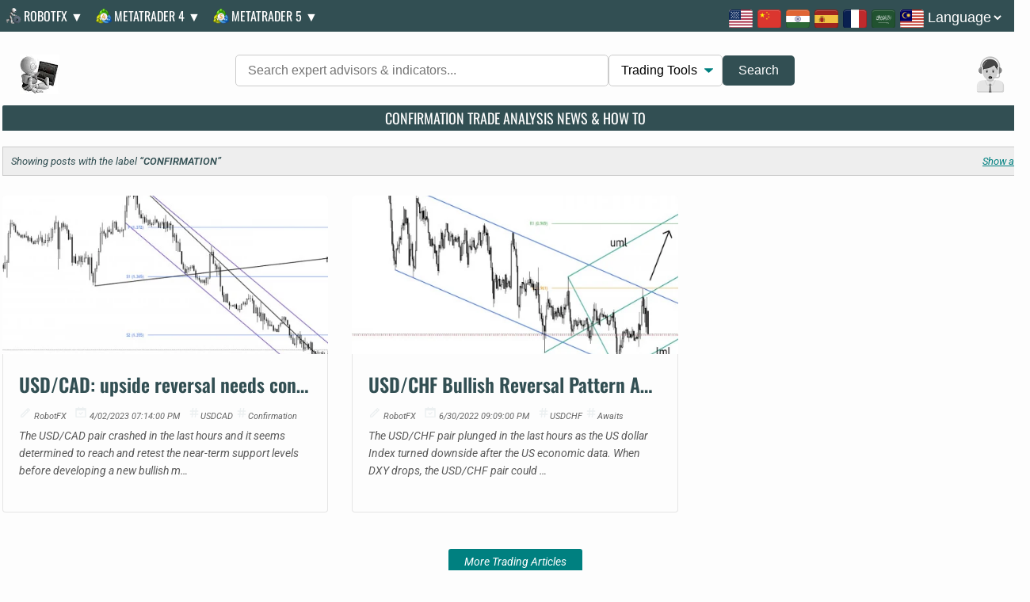

--- FILE ---
content_type: text/html; charset=UTF-8
request_url: https://www.robotfx.org/search/label/confirmation
body_size: 58954
content:
<!DOCTYPE html>
<html class='ltr' dir='ltr' lang='en' xml:lang='en' xmlns='http://www.w3.org/1999/xhtml' xmlns:b='http://www.google.com/2005/gml/b' xmlns:data='http://www.google.com/2005/gml/data' xmlns:expr='http://www.google.com/2005/gml/expr'>
<head>
<meta charset='utf-8'/>
<meta content='width=device-width, initial-scale=1, minimum-scale=1, maximum-scale=5' name='viewport'/>
<meta content='ca-pub-1213281879716941' name='google-adsense-account'/>
<link crossorigin='anonymous' href='https://fonts.gstatic.com' rel='preconnect'/>
<link as='font' crossorigin='anonymous' href='https://fonts.gstatic.com/s/oswald/v56/TK3iWkUHHAIjg752GT8G.woff2' rel='preload' type='font/woff2'/>
<link as='font' crossorigin='anonymous' href='https://fonts.gstatic.com/s/roboto/v48/KFO5CnqEu92Fr1Mu53ZEC9_Vu3r1gIhOszmkBnka.woff2' rel='preload' type='font/woff2'/>
<link href='//blogger.googleusercontent.com' rel='preconnect'/>
<title>confirmation Trading Strategies, EAs & Indicators | RobotFX</title>
<meta content='Explore the latest confirmation trading strategies, expert advisors, and indicators. Learn how to optimize your approach and trade more effectively.' name='description'/>
<link href='https://blogger.googleusercontent.com/img/a/AVvXsEjqDhYXLdZI2Hzi6vkQ2pnPz20A0rNyP3HTYoia8-RUD3170pCSfv77ACpX05KJt2iIgwDcm6N79AqUxzKoAFgIupT-XgEC9rzlwDH4hBMKDACgfLPjg2UaySbCEQUW9mZnMlHq_n0q4WC8juOoEAtodFyQcP_M0J9fxW3c3UUy6z7L9oYzcOgG-anlGA=s128-e90-rw' rel='apple-touch-icon'/>
<meta content='website' property='og:type'/>
<meta content='RobotFX' property='og:site_name'/>
<meta content='en_US' property='og:locale'/>
<meta content='summary_large_image' name='twitter:card'/>
<meta content='@RobotFXorg' name='twitter:site'/>
<meta content='RobotFX' property='og:image:alt'/>
<meta content='text/html; charset=UTF-8' http-equiv='Content-Type'/>
<!-- Chrome, Firefox OS and Opera -->
<meta content='' name='theme-color'/>
<!-- Windows Phone -->
<meta content='' name='msapplication-navbutton-color'/>
<meta content='blogger' name='generator'/>
<link href='https://www.robotfx.org/favicon.ico' rel='icon' type='image/x-icon'/>
<link href='https://www.robotfx.org/search/label/confirmation' rel='canonical'/>
<link rel="alternate" type="application/atom+xml" title="RobotFX - Atom" href="https://www.robotfx.org/feeds/posts/default" />
<link rel="alternate" type="application/rss+xml" title="RobotFX - RSS" href="https://www.robotfx.org/feeds/posts/default?alt=rss" />
<link rel="service.post" type="application/atom+xml" title="RobotFX - Atom" href="https://www.blogger.com/feeds/2530608399068017246/posts/default" />
<!--Can't find substitution for tag [blog.ieCssRetrofitLinks]-->
<meta content='https://www.robotfx.org/search/label/confirmation' property='og:url'/>
<meta content='RobotFX' property='og:title'/>
<meta content='Automate your trading with professional MetaTrader 4 and 5 expert advisors, indicators, and other trading tools. Increase earnings and lower forex trading risks!' property='og:description'/>
<meta content='https://lh3.googleusercontent.com/blogger_img_proxy/AEn0k_tzLQgEUgiSYccrsCemO2OFfjGrsV2A3dJaMTg1__qbDDhelrfRqpxMZqnbl6o4f3FzIeMlW82CRE3SietPZhv7wA1xVm_IlmHgvKhwmjr_ldgZhbmRW6azDidEj8gYzYdQOCQHJxORNclB6wwKqvM=w1200-h630-p-k-no-nu' property='og:image'/>
<meta content='https://lh3.googleusercontent.com/blogger_img_proxy/AEn0k_tep9PzOJBcdNkg-IpJ3Jihe8LXb4FZpUHlGotJHSnKxICPba95o0zRaxA5gtU7wGAsVPREfq1shHzop60Nif6WVYiSNUwV3qeia8rzzj6-_RDFWt3eRZGAP4bBV_MiBdzZ7Fo4RScwj6HfKgGU4kA=w1200-h630-p-k-no-nu' property='og:image'/>
<style id='page-skin-1' type='text/css'><!--
<Variable name="main.color" description="Main Color" type="color" default="#008080"/>
<Variable name="main.menu.color" description="Main Color" type="color" default="#000000"/>
<Variable name="intro.color" description="Intro Color" type="color" default="#008080"/>
<Variable name="title.color" description="Title Color" type="color" default="#324f53"/>
<Variable name="dark.color" description="Dark Color" type="color" default="#222222"/>
<Variable name="body.text.color" description="Body Text Color" type="color" default="#222222"/>
body,dl,ul{font-weight:400}.comment-thread ol>li:first-child,.section,.widget,.widget ul,a,abbr,acronym,address,applet,big,blockquote,body,caption,cite,code,dd,del,dfn,div,dl,dt,em,fieldset,figure,font,form,h1,h2,h3,h4,h5,h6,html,iframe,img,ins,kbd,label,legend,li,object,ol,p,pre,q,s,samp,small,span,strike,strong,sub,sup,table,tbody,td,tfoot,th,thead,tr,tt,ul,var{margin:0;padding:0}.counter-box-wrap,.counter-content-box-color{box-shadow:0 4px 5px #0000001c;border-radius:9px}.list-label li a,.post-meta,.service-title{text-transform:capitalize}.PopularPosts .post-title,.header-logo,.index-post .post-info>h2,.related-posts .post-title a{text-overflow:ellipsis;white-space:nowrap}.center,.row{margin:0 auto}html{overflow-x:hidden}#outline{animation:1.6s linear infinite anim}.check-out{bottom:.5rem;color:#fff;font-size:2rem;left:50%;position:absolute;transform:translateX(-50%)}.center,.sidebar .widget,img{position:relative}a,abbr,acronym,address,applet,b,big,blockquote,body,caption,center,cite,code,dd,del,dfn,div,dl,dt,em,fieldset,font,form,h1,h2,h3,h4,h5,h6,html,i,iframe,img,ins,kbd,label,legend,li,object,p,pre,q,s,samp,small,span,strike,strong,sub,sup,table,tbody,td,tfoot,th,thead,tr,tt,u,ul,var{background:0 0;border:0;outline:0;padding:0;text-decoration:none;vertical-align:baseline}#sidebar-wrapper,body{background-color:#fdfdfd;word-wrap:break-word}button,form,input,textarea{appearance:none;border-radius:0}dl,ul{list-style:none inside}.post-body ul li,ul li{list-style:none}img{border:none}a:visited{color:#dc143c}a:hover{color:#024c8c;text-decoration:underline}a img{border:0}.CSS_LIGHTBOX{z-index:999999!important}.separator a{clear:none!important;float:none!important;margin-left:0!important;margin-right:0!important}#editorial-box,#google_translate_element,.FollowByEmail,.clearfix,.comments,pre .cl,pre .line-number span{clear:both}#navbar-iframe,.comments .continue,.feed-links,.home-link,.widget-item-control,a.quickedit{display:none!important}.center{display:table}#bookmark,#main-menu-nav,h1,h2,h3,h4,h5,h6{font-family:Oswald,sans-serif;font-optical-sizing:auto;font-weight:400;font-style:normal}.PopularPosts .post-title,body{font-family:Roboto,sans-serif;font-variation-settings:"wdth" 100;font-optical-sizing:auto;font-style:normal}body{top:0!important;color:#000000}.row{width:100%;padding:0 10px}#header-wrap .row{padding:0 5px;width:100%}#Header2 .header-brand img{min-width:50px; transform: scaleX(-1); -webkit-transform: scaleX(-1); -ms-transform: scaleX(-1);}#content-wrapper{float:left;margin:10px 0;width:100%}.home #content-wrapper{margin:0 0 20px}.item #content-wrapper{background-color:#f8f8f8;margin:5px 0}#main-wrapper{margin:0 -7px;overflow:hidden;padding:0}.item #main-wrapper{box-sizing:border-box;float:left;margin:0;overflow:hidden;padding:0 15px;width:66.66666667%;word-wrap:break-word}#sidebar-wrapper{box-sizing:border-box;float:right;overflow:hidden;padding:0 15px;width:33.33333333%}.sidebar .widget{box-sizing:border-box;margin:0 0 15px;overflow:hidden;padding:0}.sidebar .widget-title{background-color:#324f53;display:block;float:left;height:32px;margin:0 0 20px;position:relative;width:100%}.sidebar .widget-title>h3,.widget-title>h1{border-radius:2px 2px 0 0;color:#fdfdfd;display:block;font-weight:400;height:32px;line-height:32px;margin:0;padding:0 15px;position:relative;text-align:center;text-transform:uppercase}.cloud-label a,.list-label li a{color:#324f53;display:block;font-weight:400}.cloud-label a,.cloud-label li{margin:0 5px 5px 0;position:relative;float:left}#testimonial,.comments .comments-content,.index-post .post-content,.sidebar .widget-content{float:left;margin:0;width:100%}.list-label li{border-top:1px dotted #eaeaea;display:block;padding:8px 0;position:relative}.list-label li:first-child{border-top:0;padding:0 0 8px}.list-label li a{font-size:13px;transition:color .17s}.cloud-label a{border:1px solid #ddd;border-radius:3px;font-size:16px;height:26px;line-height:26px;transition:.17s;background-color:#f8f8f8;padding:6px;text-shadow:1px 1px 1px #fff}.FollowByEmail .widget-content{background-color:#008080;box-sizing:border-box;font-weight:400;overflow:hidden;padding:20px;position:relative;text-align:center}#main-intro,.PopularPosts .post-title{background-color:#f8f8f8;overflow:hidden}.FollowByEmail .widget-content>h3{color:#fff;font-size:18px;font-weight:700;margin:0 0 13px}.FollowByEmail .before-text{color:#fff;display:block;font-size:13px;line-height:1.4em;margin:0 0 15px;overflow:hidden;padding:0 15px}.FollowByEmail .follow-by-email-inner .follow-by-email-address{border:1px solid #eaeaea;box-sizing:border-box;color:#888;font-family:inherit;font-size:11px;height:34px;margin:0 0 10px;padding:0 10px;text-align:center;transition:.17s;width:100%}.FollowByEmail .follow-by-email-inner .follow-by-email-address:focus{border-color:#0000001a}.FollowByEmail .follow-by-email-inner .follow-by-email-submit{background-color:#000000;border:0;color:#fff;cursor:pointer;font-family:inherit;font-size:11px;font-weight:700;height:34px;margin:0;text-align:center;text-transform:uppercase;transition:opacity .17s;width:100%}.FollowByEmail .follow-by-email-inner .follow-by-email-submit:hover{opacity:.8}#ArchiveList ul.flat li{border-bottom:1px dotted #eaeaea;color:#324f53;font-size:13px;font-weight:400;padding:8px 0}#ArchiveList ul.flat li:first-child{padding-top:0}#ArchiveList .flat li>a,.FeaturedPost .post-title a{color:#324f53;display:block;transition:color .17s}.PopularPosts .post{margin:5px 0 0;overflow:hidden}.PopularPosts .post-image-link{display:block;float:left;height:65px;margin:0 12px 0 0;overflow:hidden;position:relative;vertical-align:middle;width:80px}.PopularPosts .post-title{font-weight:400;font-size:16px;line-height:1.5em;margin:0 0 5px;padding:6px;border:1px solid #ddd;width:95%;text-shadow:1px 1px 1px #fff}.FeaturedPost .post-image-link,.post-thumb{width:100%;display:block;position:relative}.PopularPosts .post-title a{display:block;transition:color .17s}.PopularPosts .post-meta{font-size:11px}.PopularPosts .post-date:before{font-size:10px}.FeaturedPost .post-image-link{height:180px;margin:0 0 13px;overflow:hidden}.FeaturedPost .post-title{font-size:18px;font-weight:500;line-height:1.4em;margin:0 0 10px;overflow:hidden}.Text,.comments .comment-footer,.comments .footer,.item-post .post-header .post-meta,.post-body h6{font-size:13px}.contact-form-error-message-with-border{border:1px solid #fc6262;box-sizing:border-box}.contact-form-success-message-with-border{border:1px solid #5ab6f9;box-sizing:border-box}.BlogSearch .search-input{background-color:#fff;border:1px solid #eaeaea;border-right-width:0;box-sizing:border-box;float:left;font-size:13px;font-weight:400;height:30px;line-height:30px;padding:5px 10px;width:75%}#main-menu ul>li>ul>li:hover,.BlogSearch .search-action{background-color:#008080}.BlogSearch .search-action,.top-bar-nav ul li>a{height:30px;padding:0 5px;line-height:30px;color:#fff}.BlogSearch .search-action{border:0;box-sizing:border-box;cursor:pointer;float:right;font-family:inherit;font-size:13px;transition:background .17s;width:25%}.Profile .profile-img{float:left;height:80px;margin:0 15px 0 0;transition:.17s;width:80px}.Profile .profile-data .g-profile{color:#324f53;display:block;font-size:14px;margin:0 0 5px;transition:color .17s}.Profile .profile-info>.profile-link{color:#324f53;font-size:11px;margin:5px 0 0;transition:color .17s}.common-widget .LinkList ul li,.common-widget .PageList ul li{padding:7px 0 0;width:calc(50% - 5px)}#social-footer,.common-widget .LinkList ul li:nth-child(2n),.common-widget .PageList ul li:nth-child(2n),.contact-form-email,.prev-post-link{float:right}.common-widget .LinkList ul li a,.common-widget .PageList ul li a{color:#324f53;display:block;font-weight:400;transition:color .17s}.common-widget .LinkList ul li:first-child,.common-widget .LinkList ul li:nth-child(2),.common-widget .PageList ul li:first-child,.common-widget .PageList ul li:nth-child(2),.item-post .post-outer{padding:0}.post-image-wrap{display:block;position:relative}.comments .avatar-image-container,.post-image-link{background-color:#f9f9f9}.post-thumb{color:transparent;height:100%;object-fit:cover;transition:opacity .35s,transform .35s;z-index:1}#brand-services-wrap .widget-title>h3{color:#000000;display:block;font-size:42px;font-weight:700}.custom-widget li{margin:20px 0 0;overflow:hidden}.custom-widget li:first-child{border:0;margin:0;padding:0}.custom-widget .post-image-link{display:block;float:left;height:60px;margin:0 12px 0 0;overflow:hidden;position:relative;vertical-align:middle;width:80px}.custom-widget .post-title{font-size:13px;font-weight:400;line-height:1.5em;margin:0 0 3px;overflow:hidden}.custom-widget .post-title a{color:#000000;display:block;transition:color .17s}.custom-widget .post-meta,.related-posts .post-meta{font-size:12px}.editorial-authors,.grid-posts{display:flex;flex-wrap:wrap;margin:0 -15px}.editorial-authors .widget{border-radius:12px;box-sizing:border-box;display:block;padding:0 15px;text-align:center;width:33.33333%}.editorial-authors .widget .editorial-avatar-wrap .editorial-avatar{display:block;overflow:hidden;width:100%;height:310px}.editorial-authors .widget .editorial-avatar-wrap .editorial-avatar img{display:block;height:100%;margin:0;object-fit:cover;width:100%}.editorial-authors .widget .editorial-avatar-wrap .editorial-info{background-image:-webkit-gradient(linear,left top,left bottom,from(#000),to(transparent));background-image:-webkit-linear-gradient(bottom,#000,transparent);background-image:-moz-linear-gradient(bottom,#000,transparent);background-image:-ms-linear-gradient(bottom,#000,transparent);background-image:-o-linear-gradient(bottom,#000,transparent);background-image:linear-gradient(bottom,#000,transparent);bottom:0;left:0;padding:30px 30px 34px;position:absolute;right:0;text-align:center}.editorial-authors .widget .editorial-avatar-wrap .editorial-info .editorial-title{color:#fff;font-size:22px;font-weight:700;margin:0 0 2px}.editorial-authors .widget .editorial-avatar-wrap .editorial-info .editorial-meta{color:#fff;display:block;font-size:14px;font-weight:400;margin:0}#editorial-wrap .head-text{margin:15px 0 50px}#editorial-wrap{display:none;margin-bottom:50px}#top-bar{background-attachment:fixed;background-image:linear-gradient(to right,#476f74,#4da0cc,#b9e9f3,#dc143c,#4a0e32);background-position:50%;background-repeat:no-repeat;background-size:cover;margin:0;overflow:hidden;padding:20px 0 0;position:relative;width:100%}.top-bar-bg{background-color:#443f45e6;box-sizing:border-box;height:100%;left:0;position:absolute;top:0;width:100%}.top-bar-nav{display:block;float:right;position:relative;right:20px}.top-bar-nav ul li>a{display:block;font-weight:400;margin:0 0 0 10px;transition:color .17s;text-decoration:underline}.top-bar-nav ul li:first-child>a{padding:0 5px 0 0}.top-bar-social{display:block;float:left;margin:0;position:relative;text-align:center}#author-email-pic,.header-logo{position:absolute;display:block}#author-email-pic{float:right;width:33.33333333%;bottom:0;opacity:.7;right:0;z-index:1}#author-email-pic img{height:auto;max-width:100%;vertical-align:top}.top-bar-social .BlogSearch{margin:0 auto;max-width:550px;overflow:hidden;width:100%}.top-bar-social .BlogSearch .widget-content{background:0 0}#BlogSearch2 .search-input,.top-bar-social .BlogSearch .search-input{border:1px solid #eaeaea;border-radius:10px;box-sizing:border-box;color:#888;font-family:inherit;font-size:15px;height:auto;line-height:50px;margin:0 0 10px;padding:0;text-align:center;transition:.17s;width:100%}#BlogSearch2 .search-input input,.top-bar-social .BlogSearch .search-input input{border:0;border-radius:10px;box-sizing:border-box;height:50px;line-height:50px;padding:0 10px;text-align:center;width:100%;font-style:italic}#BlogSearch2 .search-action,.top-bar-social .BlogSearch .search-action{background:unset;border-radius:10px;box-sizing:border-box;display:inline-block;float:none;font-size:14px;height:45px;letter-spacing:1px;padding:0 15px;width:auto}.serv-tile-box-title:hover {background-color: #324f53;}#main-menu ul>li>ul,.BlogSearch .search-action:hover,.blog-pager a:hover,.contact-form-button-submit:hover,.intro-action a:hover,.social-color .external-link a{background-color:#000000}.top-bar-social .LinkList{margin-top:15px}.top-bar-social .widget-title>h3{color:#f2f2f2;display:block;font-size:36px;font-weight:700;line-height:42px;margin:0 0 15px}.is-mobile li.whatsapp-mobile,.top-bar-social ul>li{display:inline-block}.top-bar-social ul>li>a{border:1px solid #9e9e9e26;border-radius:50%;color:#fff;display:block;font-size:14px;height:24px;line-height:30px;margin:0 0 0 10px;padding:0;text-align:center;transition:.17s;width:24px}#main-menu ul>li>a,#main-menu ul>li>span,.scrolling-menu ul>li>a{display:inline-block;letter-spacing:1px;line-height:68px;margin:0 0 0 5px;transition:color .17s;text-decoration:none;font-weight:400;padding:0 10px;text-transform:uppercase}.home #header-wrap{transition:.5s}#header-wrap{background:#324f53ff;height:40px;left:0;min-width:max-content;padding:0;position:fixed;top:0;width:100%;z-index:1010}#brand-services-wrap .container,#header-wrap .container,#intro-author-wrap .container,#intro-services-wrap .container,#serv-tile-wrap .container,#testimonial-wrap .container{margin:0 auto;position:relative}.header-logo{float:left;height:38px;margin:5px 0 0;max-width:86%;overflow:hidden;z-index:14}.header-logo img,.map-me,.widget iframe,.widget img{max-width:100%}.header-logo .header-brand{display:inline-block;line-height:0}.header-logo img{height:38px;margin-right:5px;top:-3px;vertical-align:middle}.header-logo h1{color:#000000;display:block;font-size:min(max(16px,calc(.75rem + ((1vw - 4px) * 1.3158))),32px);font-weight:400;letter-spacing:1px;line-height:40px;margin:0;min-height:0}.header-logo p{font-size:12px;margin:5px 0 0}#parallax-menu{align-items:flex-start;display:flex;justify-content:center}.scrolling-menu{height:40px;position:relative}.scrolling-menu ul>li>a{color:#fff;font-size:14px;position:relative;text-shadow:1px 1px #000}#main-menu{float:right;height:68px;position:relative;z-index:15}#main-menu ul>li>a,#main-menu ul>li>span{color:#f9f9f9;font-size:12px;position:relative}#main-menu ul>li>span select,#smart-button-container #item-options,#smart-button-container #quantitySelect,select#dodemo,select#paymethod,select#stripe{background:#fff;border:1px solid #dfdfdf;border-radius:0;color:#5d6165;cursor:pointer;font-size:14px;line-height:24px;margin:0;padding:6px 10px}#main-menu ul>li>span select option{padding:3px 15px}#main-menu #main-menu-nav>li:last-child>a{padding:0 0 0 10px}#main-menu ul>li>a:hover,.scrolling-menu ul>li>a:hover{color:#000!important;text-decoration:underline}#main-menu ul>li>ul{float:left;left:0;margin-top:0;opacity:0;padding:0;position:absolute;top:68px;visibility:hidden;width:180px;z-index:99999}#main-menu ul>li>ul>li>ul{float:left;left:100%;margin-left:0;position:absolute;top:0}#main-menu ul>li>ul>li{display:block;float:none;position:relative;transition:background .17s}#main-menu ul>li>ul>li a{box-sizing:border-box;color:#cde;display:block;font-size:11px;height:34px;line-height:34px;margin:0;padding:0 15px}#main-menu ul>li>ul>li:hover>a{color:#fff!important}#main-menu ul>li.has-sub>a:after{content:'\01F893';float:right;font-size:12px;font-weight:400;margin:0 0 0 6px}#main-menu ul>li>ul>li.has-sub>a:after{content:'\f105';float:right;margin:0}#main-menu ul ul{transition:.17s}.mobile-menu-toggle,.scrolling-mobile-menu-toggle{color:#000000;cursor:pointer;display:none;font-size:21px;font-weight:400;height:50px;line-height:50px;position:absolute;right:0;text-align:left;top:0;transition:color .17s;z-index:20}.mobile-menu-toggle:before,.scrolling-mobile-menu-toggle:before{content:"\01D119"}.nav-active .mobile-menu-toggle:before,.scrolling-active .scrolling-mobile-menu-toggle:before{content:"\2A09"}#intro-wrap{float:left;margin:0;max-height:calc(100vh - 100px);overflow:hidden;position:relative;width:100%;z-index:2}caption,th,ul.no-posts{text-align:center}a,a:visited,abbr{text-decoration:none}#ArchiveList .flat li>a:hover,.FeaturedPost .post-title a:hover,.PopularPosts .post-title a:hover,.Profile .profile-data .g-profile:hover,.Profile .profile-info>.profile-link:hover,.cloud-label li a:hover,.comments .comment-header .user a:hover,.common-widget .LinkList ul li a:hover,.common-widget .PageList ul li a:hover,.custom-widget li:hover .post-title a,.list-label li a:hover,.mobile-menu ul li a:hover,.mobile-menu ul li.has-sub .submenu-toggle:hover,.mobile-menu-toggle:hover,.related-posts .related-item:hover .post-title a,.scrolling-mobile-menu ul li a:hover,.scrolling-mobile-menu-toggle:hover,.social-footer ul li a:hover,.top-bar-nav ul>li:hover>a,.top-bar-social ul>li:hover>a,a{color:#008080}#brand-services-wrap .widget-title,#comments h4#comment-post-message,#main-intro #HTML100,#main-intro .widget.HTML,#main-menu .widget,#main-menu .widget>.widget-title,#related-wrap .related-tag,.Profile .profile-datablock .profile-textblock,.cloud-label .label-count,.comments .comment-header .icon.user,.contact-col .LinkList .widget-title,.error404 #sidebar-wrapper,.home .mobile-menu-toggle,.home .mobile-menu-wrap,.is-mobile li.whatsapp-desktop,.loadmore,.mobile-menu-wrap,.scrolling-mobile-menu-wrap,.share-links li.whatsapp-mobile,.thread-expanded .thread-count a,.top-bar-nav .widget>.widget-title,.top-bar-social .LinkList>.widget-title,.widget>h2,.widget>h3{display:none}#main-menu .show-menu,.featured-posts>.show-widget,.home .scrolling-mobile-menu-toggle,.item #sidebar-wrapper,.mobile-menu-toggle,.mobile-menu-wrap,.no-js .owl-carousel,.owl-carousel .owl-item img,.owl-carousel.owl-loaded,.scrolling-mobile-menu-wrap,pre .line-number,pre code,ul.customer-logos img{display:block}#ArchiveList ul.flat li:last-child,.list-label li:last-child{border-bottom:0;padding-bottom:0}#ArchiveList .flat li>a>span,.list-label .label-count{float:right;font-weight:400;position:relative}#comments,.PopularPosts .post:first-child,.Profile .profile-datablock,.contact-form-error-message,.contact-form-success-message,.contact-item.item-0,.sidebar .FollowByEmail>.widget-title>h3,.static_page .item-post h1.post-title{margin:0}.FollowByEmail .follow-by-email-inner,.editorial-authors .widget .editorial-avatar-wrap,.main .widget,ul.share-links{position:relative}.PopularPosts .post-info,.counter-info,.custom-widget .post-info,.mobile-menu>ul li ul,.testi-info{overflow:hidden}.contact-form-email,.contact-form-name{box-sizing:border-box;font-family:inherit;width:100%;max-width:100%}.common-widget .LinkList ul li:nth-child(odd),.common-widget .PageList ul li:nth-child(odd),.next-post-link,.top-bar-nav ul li{float:left}.post-image-link:hover:after,.post-image-wrap:hover .post-image-link:after,.post-thumb.lazy-yard{opacity:1}#contact-area>.container,#editorial-wrap .container,#footer-copyright>.container,#top-bar .container,.counter-box .container,.featured-posts,.project-head{margin:0 auto}.social-color .gplus a,.social-color .youtube a{background-color:#db4a39}#main-menu ul>li,.scrolling-menu ul>li{float:left;margin:0;padding:0;position:relative;transition:color .17s}#main-menu ul>li:hover>ul,#main-menu ul>li>ul>li:hover>ul,.nav-active .mobile-menu,.scrolling-active .scrolling-mobile-menu{opacity:1;visibility:visible}@-webkit-keyframes scroll{0%,20%{transform:translateY(0) scaleY(1) scaleX(1) translateZ(0)}10%{opacity:1;transform:translateY(0) scaleY(1.2) scaleX(1.2) translateZ(0)}to{opacity:.01;transform:translateY(20px) scaleY(2.5) scaleX(.5) translateZ(0)}}@keyframes scroll{0%,20%{transform:translateY(0) scaleY(1) scaleX(1) translateZ(0)}10%{opacity:1;transform:translateY(0) scaleY(1.2) scaleX(1.2) translateZ(0)}to{opacity:.01;transform:translateY(20px) scaleY(2.5) scaleX(.5) translateZ(0)}}@-webkit-keyframes blink{0%,to{opacity:1}50%{opacity:0}}@keyframes blink{0%,to{opacity:1}50%{opacity:0}}@keyframes move-forever1{0%{transform:translate(85px,0)}100%{transform:translate(-90px,0)}}@keyframes move-forever2{0%{transform:translate(-90px,0)}100%{transform:translate(85px,0)}}@keyframes move-forever3{0%{transform:translate(85px,0)}100%{transform:translate(-90px,0)}}@keyframes move-forever4{0%{transform:translate(-90px,0)}100%{transform:translate(85px,0)}}#main-intro{float:left;height:100%;position:relative;width:100%}#main-intro .widget,#main-intro .widget-content{display:block;height:100%;overflow:hidden;width:100%}#main-intro .Image img{display:block;height:100%;object-fit:cover;width:100%}.intro-content{background-color:#00000060;left:50%;margin:0;padding:10px 10px 20px;position:absolute;text-align:center;top:30%;transform:translate(-50%,0);z-index:2}.intro-title{color:$(intro.title);font-size:34px;font-weight:700;margin:0 0 30px}.intro-snippet{color:#fff;font-size:16px;line-height:25px;margin:0;padding:10px;text-shadow:1px 1px 1px #000}.intro-action a,.service-action a{align-content:center;background-color:#000;border:1px solid #a2a2a2;border-radius:3px;color:#fff;display:inline-flex;flex-wrap:wrap;font-family:Oswald,sans-serif;font-optical-sizing:auto;font-weight:400;font-style:normal;font-size:18px;height:40px;justify-content:center;line-height:40px;margin:30px 0 0;padding:0 25px;transition:background .17s}#brand-services-wrap{display:none;float:left;width:100%}#brand-services-wrap ul{list-style:none;margin:0;padding:0}#brand-services-wrap li{box-sizing:border-box;float:left;padding:0 20px;position:relative;text-align:center;width:calc(100% / 4)}.counter-box{background-color:#f8f8f8;margin:0 auto;overflow:hidden;padding:5px 0 20px;position:relative}.counter-box-info{box-sizing:border-box;float:left;padding-right:30px;width:65%}.counter-box-info .head-text{margin:0;text-align:left}.counter-box-image{box-sizing:border-box;float:right;padding-left:30px;width:35%}#intro-author-heading,#intro-author-wrap,.counter-avatar,.counter-box-wrap,.counter-box-wrap .widget{float:left;position:relative}.counter-box-wrap{background-color:#fff;margin:0 auto;width:100%}.counter-box-wrap .widget{box-sizing:border-box;color:#000000;padding:30px 10px;width:33.333%}.counter-avatar{flex-shrink:0;height:45px;line-height:45px;margin-right:15px;text-align:center;width:45px}.avatar-image-container img,.counter-avatar img{height:100%;width:100%}.counter-avatar i{color:#b09991;display:block;font-size:45px;font-style:normal;font-weight:400;line-height:45px;margin:0}.counter-info .counter-title{color:#476f74;font-size:30px;font-weight:700;line-height:.9;margin:0;padding:0}.testi-snippet:after,.testi-snippet:before{font-style:normal;color:#008080; display: inline-block; width: 24px; height: 24px; margin:0 3px; content:' ';     background-position-y: -20px;}.counter-info .counter-meta{color:#444;font-size:12px;font-weight:400;margin:0}.counter-box-image .counter-content{background-position:50%;background-repeat:no-repeat;background-size:cover;border-radius:9px;position:relative}.counter-content-box-color{background-color:#ffffffd4;box-sizing:border-box;height:100%;left:7.55px;overflow:hidden;position:absolute;top:7.5px;width:calc(100% - 15px)}.counter-image-wrap,.counter-image-wrap .counter-content,.counter-image-wrap .widget,.counter-image-wrap .widget-content{height:100%}.counter-content-details{bottom:2%;left:10%;position:absolute;top:5%}.counter-content-details span.counter-title{color:#000;display:block;font-size:20px;font-weight:700;margin:0;text-transform:uppercase}.counter-content-details span.counter-snippet{color:#000;display:block;font-size:1em;line-height:2em;margin:0;text-transform:uppercase}#intro-author-wrap{margin:0;padding:0;width:100%}#intro-author-heading{display:block;padding:30px 0;text-align:center;width:100%}#intro-author-heading .button{display:inline-block;float:none;margin:10px 0 0;padding:8px 20px}.author-intro-widgets{display:flex;flex-wrap:wrap;margin:0}.author-intro-widgets .center-side-widget,.author-intro-widgets .left-side-widget,.author-intro-widgets .right-side-widget{box-sizing:border-box;display:block;padding:0;position:relative;width:30%}.author-intro-widgets .author-list .widget{box-sizing:border-box;display:block;float:left;list-style:none;margin:0;position:relative;width:100%}#intro-author-photo{box-sizing:border-box;float:left;height:400px;padding:0 10px;position:relative;width:100%}#intro-author-photo .author-image{background-repeat:no-repeat;background-size:cover;display:block;height:100%;margin:0;position:relative;width:100%}.author-title{display:block;font-size:27px;font-weight:700;margin:15px 0 20px}.author-snippet{color:#f2f2f2;font-size:16px;line-height:24px;margin:0}#intro-services-wrap{background-color:#f8f8f8;display:none;float:left;padding:80px 0;width:100%}#intro-services{display:block;margin:0 -20px}#intro-services .widget{box-sizing:border-box;float:left;padding:0 20px;width:calc(100% / 3)}.service-content{display:block;height:444px;text-align:center}#intro-services .service-icon{border-radius:100%;display:inline-block;height:70px;overflow:hidden;text-align:center;width:70px}#intro-services .service-icon img{border-radius:100%;color:transparent;display:block;height:100%;object-fit:cover;width:100%}#intro-services .service-icon i{background-color:#f2f2f2;color:#008080;display:block;font-size:30px;font-style:normal;font-weight:400;line-height:70px;margin:0}.author-intro-widgets .author-list .service-content-details{position:relative;z-index:999}.author-intro-widgets .author-list .service-content-details .service-title{background-color:#ed143d6e;display:block;margin-bottom:25px;padding:10px;text-align:center;text-shadow:1px 1px 1px #000}.author-intro-widgets .author-list .service-content-details .service-snippet{background-color:#00808069;color:#fff;font-size:14px;line-height:20px;padding:10px;text-shadow:1px 1px 1px #000}.author-intro-widgets .left-side-widget .service-content{text-align:right}.author-intro-widgets .author-list .service-content{background-position:50%;background-repeat:no-repeat;background-size:cover;box-sizing:border-box;overflow:hidden;position:relative;text-align:left}.author-intro-widgets .service-content .service-content-box-color{background-color:#b09991;box-sizing:border-box;height:100%;left:0;position:absolute;top:0;transition:.4s cubic-bezier(.39,.575,.565,1);width:100%}.author-intro-widgets #intro-services-left .service-content .service-content-box-color{background-color:#b09991}.author-intro-widgets #intro-services-center .service-content .service-content-box-color{background-color:#443f45}.author-intro-widgets #intro-services-right .service-content .service-content-box-color{background-color:#2a2a2a}.author-intro-widgets .service-content:hover .service-content-box-color{opacity:.2}.service-title{color:#fff;font-size:14px;font-weight:700;margin:25px 0 15px}.author-intro-widgets .author-list .service-title{font-size:18px;line-height:1.2;margin:0 0 10px}.service-snippet{font-size:14px;line-height:24px;margin:0}.featured-posts>.widget{float:left;margin:0;position:relative;width:100%}.head-text{float:left;margin:50px 0;text-align:center;width:100%}.head-text .widget-title>h3{color:#324f53;display:block;font-size:27px;font-weight:700;margin:0 0 20px}.head-text .widget-content{font-size:14px;margin:0}#serv-tile-wrap{display:none;float:left;margin:0;padding:10px 0;width:100%}#serv-tile,#serv-tile2{display:flex;flex-wrap:wrap;margin:15px -15px 0}#serv-tile .widget,#serv-tile2 .widget{background-color:#f8f8f8;box-sizing:border-box;display:block;margin-bottom:5px;margin-right:1%;padding:0 5px;text-align:center;width:24%}.serv-tile-box-avatar{display:inline-block;line-height:60px;margin:0 auto 5px;position:relative;text-align:center}.serv-tile-box-avatar i{color:#fff;display:block;font-size:30px;font-style:normal;font-weight:400;line-height:60px;margin:0}.serv-tile-box-avatar img{height:250px;margin-bottom:-51px;width:250px}.serv-tile-box-info{margin-top:25px}.serv-tile-box-title{background-color:#000;border:1px solid #a2a2a2;border-radius:3px;color:#fff;display:inline-block;font-weight:400;margin:0 auto;overflow:hidden;padding:5px;position:relative;transition:background .17s;width:94%;z-index:2}.serv-tile-box-meta{height:14em;line-height:1.5;transition:.17s}@keyframes fadeInLeft{from{opacity:0;transform:translate3d(-30px,0,0)}to{opacity:1;transform:none}}@keyframes fadeOutLeft{from{opacity:1}to{opacity:0;transform:translate3d(-30px,0,0)}}@keyframes fadeInRight{from{opacity:0;transform:translate3d(30px,0,0)}to{opacity:1;transform:none}}.fadeInRight{animation-name:fadeInRight}@keyframes fadeOutRight{from{opacity:1}to{opacity:0;transform:translate3d(30px,0,0)}}.fadeOutRight{animation-name:fadeOutRight}#testimonial-wrap{display:none;float:left;margin:0 0 25px;width:100%}#testimonial .widget{box-sizing:border-box;float:left;overflow:hidden;padding:15px;position:relative;width:100%}.testi-avatar{border-radius:50%;float:left;height:50px;margin:0 15px 0 0;overflow:hidden;width:50px}.testi-avatar img{color:transparent;display:block;height:100%;margin:0;object-fit:cover;width:100%}.testi-title{color:#443f45;font-size:20px;font-weight:700;margin:0 0 3px}.testi-title img{height:16px;width:16px}.testi-meta{color:#222;font-size:12px}.testi-snippet{color:#222;font-family:inherit;font-size:16px;font-style:italic;margin:0;}.queryEmpty,.queryMessage{font-size:13px;font-weight:400;margin:0 0 25px}.queryMessage{background-color:#eee;border:1px solid #ccc;box-sizing:border-box;color:#324f53;overflow:hidden;padding:10px}.queryEmpty,.static_page .item-post .post-body{padding:10px 0}.queryMessage .search-label,.queryMessage .search-query{font-weight:600;text-transform:uppercase}.queryMessage .search-label:before,.queryMessage .search-query:before{content:"\201c"}.queryMessage .search-label:after,.queryMessage .search-query:after{content:"\201d"}.queryMessage a.show-more{color:#008080;display:inline-block;float:right;margin:0 0 0 10px;text-decoration:underline}.queryEmpty{text-align:center}.blog-post{display:block;overflow:hidden;word-wrap:break-word}.index-post-wrap{float:left;position:relative;width:100%}.index-post{box-sizing:border-box;display:block;margin:0 0 30px;overflow:visible;padding:0 15px}.index-post .post-image-wrap{float:left;height:200px;margin:0;width:100%}.index-post .post-image-wrap .post-image-link{border-radius:4px 4px 0 0;display:block;height:100%;overflow:hidden;position:relative;width:100%;z-index:1}.index-post .post-info{border:1px solid #e5e5e5;border-radius:0 0 4px 4px;border-top:0;box-sizing:border-box;display:block;float:left;min-height:200px;padding:20px;width:100%}.index-post .post-info>h2{color:#324f53;font-size:24px;font-weight:600;line-height:1.5em;margin:0 0 10px;overflow:hidden}.post-meta{color:#666;font-size:11px;font-weight:400;padding:0}.post-meta .post-author,.post-meta .post-date{display:inline-block;float:left;margin:0 10px 0 0}.post-meta a{color:#666;transition:color .17s}.post-labels a,.post-nav .nav-link{background-color:#f9f9f9;color:#aaa;text-transform:uppercase}.blog-pager a,.post-labels a,.post-nav .nav-link,.share-links li a{border-radius:3px;transition:.17s}.post-snippet{color:#5a5a5a;display:block;font-size:14px;font-weight:400;line-height:1.6em;margin:7px 0 0;overflow:hidden;position:relative}.item-post h1.post-title{color:#324f53;display:block;font-size:27px;font-weight:400;line-height:1.5em;margin:0 0 15px;position:relative}.item-post .post-body{display:block;font-size:16px;line-height:1.6em;padding:35px 0 0}.item-post .post-body img{display:block;height:auto;margin:0 auto;max-width:98%;width:auto}#easidebarscrollspan img:hover,.item-post .post-body img:hover{transform:scale(1.1)}.post-footer{float:left;margin:35px 0 40px;position:relative;width:100%}.post-labels{float:left;height:auto;position:relative}.post-labels a{float:left;font-size:11px;font-weight:600;height:26px;line-height:26px;margin:0 10px 0 0;padding:0 10px}.post-share{float:right;line-height:0;overflow:hidden;position:relative}.share-links li{box-sizing:border-box;float:left;margin:0 0 0 5px}.share-links li a{color:#fff;display:inline-block;float:left;font-size:12px;height:26px;line-height:26px;text-align:center;width:35px}#related-wrap{float:left;margin:20px 0 30px;overflow:hidden;width:100%}#related-wrap .title-wrap{background-color:#008080;display:block;float:left;height:28px;margin:0 0 20px;position:relative;width:100%}#related-wrap .title-wrap>h3{color:#fff;display:block;font-size:12px;font-weight:600;line-height:28px;margin:0;padding:0 15px;text-align:center;text-transform:uppercase}.related-ready{float:left;width:100%}.related-ready .loader{height:178px}ul.related-posts{margin:0 -10px;overflow:hidden;padding:0;position:relative}.related-posts .related-item{box-sizing:border-box;display:block;float:left;margin:0;overflow:hidden;padding:0 10px;position:relative;width:33.33333333%}.related-posts .post-image-link{display:block;height:130px;overflow:hidden;position:relative;width:100%}.related-posts .post-title{display:block;font-size:13px;font-weight:600;line-height:1.5em;margin:7px 0 5px}.related-posts .post-title a{color:#000000;overflow:hidden;transition:color .17s}.post-nav{display:block;margin:0;overflow:hidden;position:relative}.post-nav .nav-link{display:block;font-size:11px;font-weight:600;height:30px;line-height:30px;padding:0 25px}.post-nav span.nav-link:hover{background-color:#f8f8f8;color:#999}#blog-pager{float:left;margin:16px 0 0;text-align:center;width:100%}.blog-pager a{background-color:#008080;color:#fff;display:inline-block;font-size:14px;font-weight:400;height:32px;line-height:32px;padding:0 20px;text-align:center;text-transform:capitalize}.blog-post-comments{background-color:#fff;margin:0 0 40px;padding:10px 30px}#gpluscomments{float:left!important;margin:0 0 25px!important;width:100%!important}#gpluscomments iframe{float:left!important;width:100%}.comments{display:block;margin:0}.comments>h3{float:left;font-size:12px;font-style:italic;font-weight:400;margin:0 0 20px;width:100%}.no-comments>h3{margin:10px 0 15px}.comments .comment-block{background-color:#fdfdfd;border:1px solid #f2f2f2;margin:0 0 15px 55px;padding:15px;position:relative}.comments .comment-block:before{border:5px solid #f2f2f2;border-right-color:transparent;border-top-color:transparent;content:'';height:0;left:-5px;position:absolute;top:8px;transform:rotate(45deg);width:0}.comments .comment-content{font-size:13px;line-height:1.6em;margin:10px 0}.comment-thread .comment{list-style:none;margin:10px 0 0;padding:10px 0 0;position:relative}.comment-thread ol{margin:0 0 20px;padding:0}.comment-thread .avatar-image-container{height:40px;left:0;overflow:hidden;position:absolute;top:10px;width:40px}.comment-thread ol>li:first-child>.avatar-image-container{top:0}.comments .comment-header .user{color:#324f53;display:inline-block;font-size:14px;font-style:normal;font-weight:700;margin:0}.comments .comment-header .user a{color:#324f53;padding:16px 14px;transition:color .17s}.comments .comment-header .icon.blog-author{color:#008080;display:inline-block;font-size:12px;font-weight:400;margin:0 0 0 5px;vertical-align:top}.comments .comment-header .icon.blog-author:before{content:'\270E'}.comments .comment-header .datetime{display:inline-block;float:right;margin:0}.comment-header .datetime a{color:#000;font-size:12px;font-style:italic;padding:5px 8px}.comments .comment-actions{display:block;margin:0}.comments .comment-actions a{color:#000;font-size:11px;font-style:italic;margin:0 15px 0 0;transition:color .17s}.comments .comment-actions a:hover{color:#008080;text-decoration:underline}.loadmore.loaded a{border-bottom:1px solid #0000001a;display:inline-block;margin-top:15px;text-decoration:none}.comments .comment-replies{padding:0 0 0 55px}.comment-form{margin:0 -7.5px}.contact-form-email,.contact-form-email-message,.contact-form-name{background-color:#ffffff03;font-size:13px;margin:0 0 10px;color:#fff;font-family:inherit;box-sizing:border-box;float:left}.comment-form>p{font-size:13px;padding:10px 0 5px}.post-body h1,.post-body h2,.post-body h3,.post-body h4,.post-body h5,.post-body h6{color:#324f53;font-weight:700;margin:0 0 15px}.post-body h1,.post-body h2{font-size:24px}.post-body h3{font-size:21px}.post-body h4{font-size:18px}.post-body h5{font-size:16px}blockquote{color:#222;font-family:inherit;font-size:1.2em;line-height:1.4em;padding:15px 20px;font-style:italic;margin-left:0}blockquote::after,blockquote::before{color:#4579e2;content:'\201C';display:inline-block;font-size:24px;font-style:normal;font-weight:400;line-height:1;margin-right:10px}.post-body ul{padding:0 0 0 20px}.post-body ul li:before{content:" - ";font-size:13px;font-weight:900;margin:0 5px 0 0;content:&quot}.post-body a{transition:color .17s}.post-body strike{text-decoration:line-through}.contact-form-widget form,h1.post-title{font-weight:400}.contact-form-email,.contact-form-name{border:1px solid #f8f8f8;border-radius:3px;height:34px;line-height:34px;padding:0 10px}.contact-form-email-message{border:1px solid #f8f8f8;border-radius:3px;padding:10px;width:100%}.contact-form-button-submit{box-sizing:border-box;background-color:#008080;border:0;border-radius:3px;box-sizing:border-box;color:#fff;cursor:pointer;float:left;font-family:inherit;font-size:12px;font-weight:600;height:34px;line-height:34px;margin:0;padding:0 10px;text-transform:uppercase;transition:background .17s;width:100%}.contact-form-button-submit:hover{background-color:#242634;border:1px solid #f8f8f8}.contact-form-error-message-with-border,.contact-form-success-message-with-border{background-color:#e74c3c;border-radius:3px;color:#f2f2f2;float:left;font-size:11px;line-height:11px;margin:10px 0;padding:4px 0;text-align:center;width:100%}.contact-item,.errorWrap a i,.share-links li a:before{font-size:14px}#social-footer .widget,.contact-icon,.contact-item{line-height:30px}.contact-form-success-message-with-border{background-color:#3498db}.contact-form-cross{margin:0 0 0 3px}.map-me{box-sizing:border-box;display:block;margin:0 0 -5px;width:100%}.map-me #map iframe{height:378px;width:100%}#footer-wrapper{background:#222;margin:0;overflow:hidden;position:relative}#contact-area{display:none;overflow:hidden;padding:10px}#contact-left{float:left;width:calc(45% - 40px)}#contact-right{float:right;width:55%;padding-right:20px}#contact-area .widget-title>h3{color:#f2f2f2;display:block;font-size:20px;font-weight:400;margin:0 0 15px}.contact-col .Text .widget-content{color:#aaa;font-size:14px;line-height:24px;margin:0 0 20px}.contact-item{display:block;margin:15px 0 0;overflow:hidden}.contact-icon{background-color:#008080;border-radius:3px;color:#fff;float:left;font-size:18px;height:30px;margin:0 10px 0 0;text-align:center;width:30px}.button,pre{background-color:#2c3e50}#footer-copyright h3,.item-desc{color:#aaa}.comment-form>p>a,.errorWrap,.index-post .post-info>h2 a{color:#324f53}#LinkList73 svg{fill:#f2f2f2}#LinkList73 svg:hover{stroke:#222}#footer-copyright{background:#000;color:#f2f2f2;display:block;overflow:hidden;width:100%}.social-footer ul{display:block;overflow:hidden;text-align:center}.social-footer ul li{display:inline-block;margin:0 0 0 14px}.social-footer ul li a{color:#aaa;display:block;font-size:16px;padding:0 3px;transition:color .17s}.social-footer ul li:last-child a{padding-right:0}#footer-copyright .copyright-area{float:left;line-height:30px}.hidden-widgets{display:none;visibility:hidden}.back-top{bottom:3px;cursor:pointer;visibility: hidden; opacity: 0; transition: opacity 0.3s ease, visibility 0.3s ease;overflow:hidden;position:fixed;right:3px;width:100px;z-index:1010}.back-top.visible { visibility: visible; opacity: 1; }.error404 #main-wrapper{margin:0!important;width:100%!important}.errorWrap{padding:60px 0 100px}.errorWrap h3{font-size:130px;line-height:1;margin:0 0 30px}.errorWrap h4{font-size:25px;line-height:2em;margin:0 0 20px}.errorWrap p{margin:0 0 10px}.errorWrap a{color:#008080;padding:10px 0 0}.post-labels a:hover,.post-nav .nav-link:hover{background-color:#008080;color:#fff}#footer-copyright a,.share-links li a:hover path,a.button{color:#fff}#footer-copyright .copyright-area a:hover,.comment-form>p>a:hover,.errorWrap a:hover,.post-body u{text-decoration:underline}@media (max-width:1040px){.row{width:100%}#brand-services-wrap .container,#contact-area>.container,#content-wrapper,#editorial-wrap .container,#footer-copyright>.container,#header-wrap,#intro-author-wrap .container,#serv-tile-wrap .container,#testimonial-wrap .container,#top-bar .container,.counter-box .container,.featured-posts,.home #header-wrap,.item #header-wrap,.project-head{box-sizing:border-box;padding:0 20px}#intro-services-wrap{box-sizing:border-box;padding:80px 20px}.counter-box{padding:40px 0}.counter-box-wrap,.counter-title{border-radius:0}#serv-tile .widget,#serv-tile2 .widget{width:49%}#serv-tile .widget:nth-child(4),#serv-tile .widget:nth-child(5),#serv-tile2 .widget:nth-child(4),#serv-tile2 .widget:nth-child(5){margin-bottom:20px}}.faq-toggle{background-attachment:inherit}#content-wrapper>.container{position:relative;margin:0}.counter-image-wrap,.counter-image-wrap .counter-content,.counter-image-wrap .widget,.counter-image-wrap .widget-content{max-height:307px;min-height:307px}.index-post{width:33.333%}.top-bar-social{padding:25px 0;width:100%;z-index:9}.counter-box-item{width:50%}@media (max-width:780px){#main-intro{height:380px}#brand-services-wrap{padding:20px 0}#intro-author-photo{display:none}.post-snippet{font-size:13px;margin:0}.index-post .post-info>h2{font-size:22px;overflow:hidden;text-overflow:ellipsis;white-space:nowrap}#serv-tile .widget,#serv-tile2 .widget{margin-bottom:10px;width:calc(98% / 2)}#serv-tile .widget:first-child,#serv-tile .widget:nth-child(2),#serv-tile .widget:nth-child(3),#serv-tile .widget:nth-child(4),#serv-tile2 .widget:first-child,#serv-tile2 .widget:nth-child(2),#serv-tile2 .widget:nth-child(3),#serv-tile2 .widget:nth-child(4){margin-bottom:10px}.author-intro-widgets{margin:0}#social-footer{margin:0 0 10px;width:100%}.social-footer ul li{margin:0 7px}#footer-copyright .copyright-area{overflow:hidden;text-align:center;width:100%}.top-bar-nav{clear:both;text-align:center;width:100%}.top-bar-nav ul li{display:inline-block;float:none}.errorWrap{padding:60px 0 80px}#intro-author-heading,.author-intro-widgets,.author-intro-widgets .author-list,.author-intro-widgets .author-list .widget{width:100%}}@media (max-width:767px){.intro-snippet{font-size:16px}.intro-title{font-size:30px;margin:0 0 10px}.intro-action a{margin:10px 0 0}.slide-in{display:none}}.alert-message,.button,pre .cl,pre:before{display:block}@media (max-width:680px){.intro-content{box-sizing:border-box;padding:0 40px;top:30%;transform:translate(-50%,-30%);width:100%}#intro-services .widget{margin:50px 0 0;width:100%}#intro-services .widget:first-child{margin:0}#contact-left,#contact-right{width:100%}#contact-left .widget:last-child{margin:0 0 35px}.post-labels{margin:0 0 25px;width:100%}.post-labels a{margin:0 10px 5px 0}.post-share{float:left}.share-links li{margin:5px 5px 0 0}}@media (max-width:540px){.serv-tile-box-info,.top-bar-social{text-align:center}#main-intro{height:auto}.top-bar-social,.top-bar-social ul>li{float:none}#brand-services-wrap{padding:10px 0}.editorial-authors .widget{margin-bottom:15px;padding:0;width:100%}.editorial-authors .widget .editorial-avatar-wrap .editorial-avatar img{object-position:top}.intro-title{font-size:27px}#intro-author-wrap{padding:0}#content-wrapper{margin:50px 0}.item #content-wrapper{background-color:#f8f8f8;margin:5px 0}.email-folower .email-letter-text,.email-folower .follow-by-email-inner{float:none;padding:0;width:100%}.related-posts .related-item{margin:20px 0 0;padding:0;width:100%}.related-posts .post-image-link{float:left;height:60px;margin:0 12px 0 0;width:75px}.related-posts .post-title{font-size:15px;margin:0 0 5px;overflow:hidden}#brand-services-wrap li{width:calc(100% / 4)}.author-intro-widgets .author-list,.index-post{width:100%}.editorial-authors .widget:last-child,.related-posts .item-0,ul.related-posts{margin:0}}@media (max-width:480px){.counter-box-wrap .widget{padding:15px 10px;width:100%}}@media (max-width:440px){#serv-tile .widget,#serv-tile2 .widget{margin:0 auto;width:90%}.counter-box-item{width:100%}.item-post h1.post-title{font-size:23px}.head-text .widget-content{line-height:24px}}@media (max-width:360px){.author-title,.head-text .widget-title>h3,.intro-title{font-size:25px}.index-post{width:100%}.errorWrap h3{font-size:120px}.errorWrap h4{font-weight:600}}.firstcharacter{color:#27ae60;float:left;font-size:75px;line-height:60px;padding-left:3px;padding-right:8px;padding-top:4px}.post-body h1,.post-body h2,.post-body h3,.post-body h4,.post-body h5,.post-body h6{color:#2c3e50;margin-bottom:15px}.button{border:0;border-radius:3px;color:#fff;cursor:pointer;float:left;font-weight:400;margin:5px;padding:5px 12px;text-align:center;text-decoration:none;transition:.3s ease-out!important}.button:hover{background-color:#27ae60;color:#fff}.button.small{font-size:12px;padding:5px 12px}.button.medium{font-size:16px;padding:6px 15px}.button.large{font-size:18px;padding:8px 18px}.widget .post-body ol,.widget .post-body ul{font-weight:400;line-height:1.5}.widget .post-body li{line-height:1.5;margin:5px 0;padding:0}pre{background-image:-webkit-linear-gradient(#0000000d 50%,transparent 50%,transparent);background-image:-moz-linear-gradient(#0000000d 50%,transparent 50%,transparent);background-image:-ms-linear-gradient(#0000000d 50%,transparent 50%,transparent);background-image:-o-linear-gradient(#0000000d 50%,transparent 50%,transparent);background-image:linear-gradient(#0000000d 50%,transparent 50%,transparent);background-size:100% 50px;color:#f1f1f1;font-family:Monaco,&quot;line-height:25px;margin:15px 0 10px;overflow:hidden;padding:0 7px;position:relative;white-space:pre;word-wrap:normal}pre:before{background:#f7f7f7;color:#2c3e50;content:&#39;font-size:14px;font-weight:400;margin-left:-7px;margin-right:-7px;padding-left:7px}pre .line-number a{color:#27ae60;opacity:.6}pre .line-number span{display:block;float:left;margin-left:-7px;margin-right:7px;text-align:center;width:20px}pre .line-number span:nth-child(odd){background-color:#0000001c}pre .line-number span:nth-child(2n){background-color:#ffffff0d}#contact{background-color:#fff;margin:30px 0!important}#contact .contact-form-widget{max-width:100%!important}#contact .contact-form-email,#contact .contact-form-email-message,#contact .contact-form-name{background-color:#fff;border:1px solid #eee;border-radius:3px;margin-bottom:10px!important;max-width:100%!important;padding:10px}#contact .contact-form-name{height:50px;width:47.7%}#contact .contact-form-email{height:50px;width:49.7%}#contact .contact-form-email-message{height:150px}#contact .contact-form-button-submit{background:#27ae60;border:0;border-radius:2px;color:#fff;cursor:pointer;height:auto;margin:4px 0 0;max-width:100%;padding:10px!important;text-align:center;text-transform:uppercase;transition:.2s ease-out;width:100%;z-index:0}#contact .contact-form-button-submit:hover{background:#2c3e50}#contact .contact-form-email-message:focus,#contact .contact-form-email:focus,#contact .contact-form-name:focus{box-shadow:none!important}.alert-message{background-color:#fafafa;border:1px solid;border-radius:2px;color:#2f3239;margin:20px 0;padding:20px;position:relative}.alert-message p{color:#2f3239;font-size:13px;line-height:22px;margin:0!important;padding:0}.alert-message span{font-size:14px!important}.alert-message i{font-size:16px;line-height:20px}.alert-message.success{background-color:#f1f9f7;border-color:#e0f1e9;color:#1d9d74}.alert-message.success a,.alert-message.success span{color:#1d9d74}.alert-message.alert{background-color:#daefff;border-color:#8ed2ff;color:#378fff}.alert-message.alert a,.alert-message.alert span{color:#378fff}.alert-message.warning{background-color:#fcf8e3;border-color:#faebcc;color:#8a6d3b}.alert-message.warning a,.alert-message.warning span{color:#8a6d3b}.alert-message.error{background-color:#ffd7d2;border-color:#ff9494;color:#f55d5d}.alert-message.error a,.alert-message.error span{color:#f55d5d}.post-table table{border-collapse:collapse;width:100%}.post-table th{background-color:#eee;font-weight:700}.post-table td,.post-table th{border:.125em solid #333;line-height:1.5;padding:.75em;text-align:left}.large-button,.medium-button,.small-button{clear:both;overflow:hidden;width:100%}@media (max-width:30em){.post-table thead tr{left:-9999em;position:absolute;top:-9999em}.post-table tr{border:.125em solid #333;border-bottom:0}.post-table tr+tr{margin-top:1.5em}.post-table td,.post-table tr{display:block}.post-table td{border:none;border-bottom:.125em solid #333;padding-left:50%}.post-table td:before{content:attr(data-label);display:inline-block;font-weight:700;line-height:1.5;margin-left:-100%;width:100%}}@media (max-width:20em){.post-table td{padding-left:.75em}.post-table td:before{display:block;margin-bottom:.75em;margin-left:0}}.widget .post-body ol{padding:0 0 0 15px}

--></style>
<style>
@font-face {
  font-family: 'Oswald';
  font-style: normal;
  font-weight: 200 700;
  font-display: swap;
  src: url(https://fonts.gstatic.com/s/oswald/v56/TK3iWkUHHAIjg752GT8G.woff2) format('woff2');
  unicode-range: U+0000-00FF, U+0131, U+0152-0153, U+02BB-02BC, U+02C6, U+02DA, U+02DC, U+0304, U+0308, U+0329, U+2000-206F, U+20AC, U+2122, U+2191, U+2193, U+2212, U+2215, U+FEFF, U+FFFD;
}
@font-face {
  font-family: 'Roboto';
  font-style: italic;
  font-weight: 100 900;
  font-stretch: 100%;
  font-display: swap;
  src: url(https://fonts.gstatic.com/s/roboto/v48/KFO5CnqEu92Fr1Mu53ZEC9_Vu3r1gIhOszmkBnka.woff2) format('woff2');
  unicode-range: U+0000-00FF, U+0131, U+0152-0153, U+02BB-02BC, U+02C6, U+02DA, U+02DC, U+0304, U+0308, U+0329, U+2000-206F, U+20AC, U+2122, U+2191, U+2193, U+2212, U+2215, U+FEFF, U+FFFD;
}
.itch-button { display: block; background: #FF2449; color: white; text-decoration: none; cursor: pointer;  box-shadow: inset 0 0 1px rgba(255, 255, 255, 0.21);-ms-flex-align: center; -webkit-align-items: center; -webkit-box-align: center; align-items: center;  border-radius: 4px; border: 1px solid rgb(255, 255, 255); display: flex; font-family: Roboto; font-size: 1.2em; justify-content: center; margin: 10px auto; padding: 14px 20px; text-align: center; width: 81%;}
  .itch-button:hover { background: #e61e40;}

#header-stuff-wrap{position:relative; padding:50px 10px 0 10px}
#header-stuff-wrap .row{width:100%}
#header-stuff{display:flex; align-items:flex-start; gap:10px}
#header-stuff div{margin:0 auto}
#Header2{width:50px}
#BlogSearch2{width:calc(60% - 50px); text-align:center}
#BlogSearch2 .search-input{border-radius:5px; line-height:unset; height:unset; width:100%}
#BlogSearch2 .search-input input{max-width:100%; border-radius:3px; text-align:left; line-height:44px; height:44px; width:100%; background-image:url("data:image/svg+xml,%3Csvg fill%3D%27%23dddddd%27 height%3D%2724%27 viewBox%3D%270%200%2024%2024%27 width%3D%2724%27 xmlns%3D%27http%3A%2F%2Fwww.w3.org%2F2000%2Fsvg%27%3E%3Cpath d%3D%27M11%202C15.968%202%2020%206.032%2020%2011C20%2015.968%2015.968%2020%2011%2020C6.032%2020%202%2015.968%202%2011C2%206.032%206.032%202%2011%202ZM11%2018C14.8675%2018%2018%2014.8675%2018%2011C18%207.1325%2014.8675%204%2011%204C7.1325%204%204%207.1325%204%2011C4%2014.8675%207.1325%2018%2011%2018ZM19.4853%2018.0711L22.3137%2020.8995L20.8995%2022.3137L18.0711%2019.4853L19.4853%2018.0711Z%27%2F%3E%3C%2Fsvg%3E"); background-repeat:no-repeat; background-position:calc(100% - 10px) center; background-size:30px 30px}
#BlogSearch2 .search-input input:placeholder{color:#dddddd; opacity:1}
#BlogSearch2 .search-input input.search-action{text-align:center; width:44px; padding-left:30px; background-image:url("data:image/svg+xml,%3Csvg fill%3D%27%23dddddd%27 height%3D%2724%27 viewBox%3D%270%200%2024%2024%27 width%3D%2724%27 xmlns%3D%27http%3A%2F%2Fwww.w3.org%2F2000%2Fsvg%27%3E%3Cpath d%3D%27M11%202C15.968%202%2020%206.032%2020%2011C20%2015.968%2015.968%2020%2011%2020C6.032%2020%202%2015.968%202%2011C2%206.032%206.032%202%2011%202ZM11%2018C14.8675%2018%2018%2014.8675%2018%2011C18%207.1325%2014.8675%204%2011%204C7.1325%204%204%207.1325%204%2011C4%2014.8675%207.1325%2018%2011%2018ZM19.4853%2018.0711L22.3137%2020.8995L20.8995%2022.3137L18.0711%2019.4853L19.4853%2018.0711Z%27%2F%3E%3C%2Fsvg%3E"); background-repeat:no-repeat; background-position:5px center; background-size:30px 30px}
#HTML4 .widget-content{font-size:16px; display:flex; align-items:center; gap:5px; flex-wrap:wrap; justify-content:flex-end}
#HTML4 a span{text-align:left !important}
#HTML4 .widget-content span{display:block; width:100%; clear:both; text-align:right; color:#222}
#HTML4 .widget-content a span{color:teal}
#HTML4 .widget-content a span:hover{color:#222}
#HTML4 a{display:flex; align-items:center; text-decoration:none; color:#476f74; font-family:"Oswald", sans-serif; font-optical-sizing:auto; font-weight:400; font-style:normal; text-shadow:1px 1px 1px #fff;}
#HTML4 a svg{margin-right:3px; height:28px; width:28px}
#Text1 .widget-title h3, #Text1 .widget-title h1, #Text5 h3.title, #Text2 h3.title, #Text6 h3.title{color:#fdfdfd; display:block; font-size:18px; font-weight:400; margin:0 0 20px; background:#324f53; text-transform:uppercase; height:32px; line-height:32px;}
#freedownload{scroll-margin-top:100px}
#head-text1, #head-text5, #head-text2{margin-top:0; margin-bottom:0}
#LinkList1{float:left; width:60%}
#HTML2{padding:8px; float:right; width:40%}
#LinkList1 li a:hover{color:Crimson !important}
#LinkList78 img{height:auto}
#Text4 {font-size:16px; color:rgba(0,0,0,0.72); text-shadow:1px 1px 1px #fff; line-height: 1.4em;}
#Text4 li {padding-left:10px;}
#translatecontainer{display:flex; justify-content:center; align-items:flex-start; gap:10px; float:right; padding-right:10px}
#google_translate{display:inline-block; height:28px}
#google_translate select{cursor:pointer !important; width:10ch; border:0; height:28px; font-size:18px; background:#324f53; color:#fff}
#google_translate_element2, .goog-te-banner-frame, .skiptranslate, #goog-gt-tt{display:none !important; z-index:-999999; width:0 !important; height:0 !important; position:fixed; top:-222px}
#trflags{height:27px; display:inline-block; overflow:hidden}
#trflags img{cursor:pointer; width:34px; filter:grayscale(0); transition:all 0.5s ease; margin-right:3px; border-radius:1px; height:22px; border:1px solid #999}
#trflags svg:hover{filter:grayscale(100%); transition:all 0.5s ease; cursor:pointer;}
#closetrans{padding:9px; background:teal; color:#fff; border:1px solid #000; border-radius:3px; cursor:pointer}
#Header1 .header-widget h1 a{color:#fff; text-shadow:1px 1px #000; letter-spacing:2px}
#Text3 img:hover{filter:grayscale(0)}
#Text3 img{filter:grayscale(100%); transition:all 0.5s ease; margin-right:5px}
#HTML3{margin-bottom:15px; color:#f2f2f2}
div.Image div.service-action{text-align:center}
#Text3 a{color:#f2f2f2 !important; display:inline-block; width:100%; padding:0 10px; line-height:2em; height:2em}
#Text3 svg{margin-right:5px; height:16px; width:16px;}
#Text3 a:hover svg path{fill:white}
#map iframe, button[disabled=disabled], input:disabled, button:disabled{filter:grayscale(100%)}
#header-wrap:hover{opacity:1 !important}
button[disabled=disabled], button:disabled, #introthumb img{background:#f8f8f8; padding:20px; width:calc(100% - 50px); min-height:300px}
#under-footer{display:flex; flex-wrap:wrap; width:100%; border-bottom:1px solid #222222; margin-bottom:20px;}
#under-footer .widget{flex:0 0 20%; box-sizing:border-box;}
#under-footer .widget-content{max-height:140px; overflow-y:scroll; transition:overflow-y .3s ease-in-out;}
#under-footer .widget-content a{color:#f2f2f2; display:inline-block; height:1.4em; line-height:1.6; overflow:hidden; text-decoration:underline;}
#under-footer .widget-content a:hover{text-decoration:underline;}
button.buttonsh{max-width:44%; width:44%; float:left; display:block; margin:0 3%; border:0; padding:6px; cursor:pointer; text-align:center; border-radius:4px; background:#f0f0f0; color:#4e4e4e; text-shadow:1px 1px 5px #fff; border-bottom:1px solid #444; border-right:1px solid #444; font-size:18px}
button.buttonsh:hover, .buttonshgray{background:#4e4e4e !important; color:#f0f0f0 !important; text-shadow:none !important}
button.buttonsh img{float:right}
.post-image-wrap img:hover, table.tr-caption-container img:hover{transform:scale(1.1)}
#introthumb img:hover{transform:scale(1.6)}
body, div, img{transition:all .5s ease}
.speech-bubble{position:relative; padding:10px; margin:25px 0 10px 0; background-color:#FFF; color:#666; border-radius:6px; border:10px solid #f8f8f8; font-family:"Oswald", sans-serif; font-optical-sizing:auto; font-weight:400; font-style:normal; word-spacing:2px; letter-spacing:1px; min-height:100px}
.speech-bubble:before, .speech-bubble:after{content:" \0020"; display:block; position:absolute; top:-20px; left:20px; z-index:2; width:0; height:0; overflow:hidden; border:20px solid transparent; border-top:0; border-bottom-color:#FFF}
.speech-bubble:before{top:-30px; z-index:1; border-bottom-color:#f8f8f8}
.speech-bubble img{width:100px !important; height:100px !important}
table.tr-caption-container{background-color:#f8f8f8; width:100%; padding:15px 10px}
table.tr-caption-container img{border:1px solid #fff}
table .tr-caption{position:relative; background:#f8f8f8; font-family:"Oswald", sans-serif; font-optical-sizing:auto; font-weight:400; font-style:normal; text-decoration:underline; text-align:center}
.box{background:rgb(99 91 255); text-align:center; font-size:16px; display:none; border-radius:5px; margin-top:15px; font-family:Helvetica, Arial, sans-serif}
.box a{display:block; width:100%; height:100%; color:#fff; padding:10px}
.box a::before{content:" Buy "; font-weight:bold; font-style:italic; font-size:20px}
.Image .serv-tile-box-meta{text-align:left; padding:0 10px 10px 10px; text-shadow:1px 1px 1px #fff}
#examplesdiv .separator{margin-bottom:10px}
#LinkList2 .widget-title, #LinkList2 .widget-title h3{display:block; margin-top:35px; text-align:center; width:100%; left:0; right:0}
#LinkList2 ul li a{margin-right:10px}
#LinkList2 ul li a::before{content:" \01F4C8 "; display:inline-block; margin-right:3px}
.post-meta .post-author::before{content:url("data:image/svg+xml; charset=UTF-8,%3csvg height='16' viewBox='0 0 24 24' width='16' xmlns='http://www.w3.org/2000/svg'%3e%3cpath d='M0 0h24v24H0z' fill='none' /%3e%3cpath d='M15.728 9.686l-1.414-1.414L5 17.586V19h1.414l9.314-9.314zm1.414-1.414l1.414-1.414-1.414-1.414-1.414 1.414 1.414 1.414zM7.242 21H3v-4.243L16.435 3.322a1 1 0 0 1 1.414 0l2.829 2.829a1 1 0 0 1 0 1.414L7.243 21z' fill='rgba(236,240,241,1)' /%3e%3c/svg%3e")}
.post-meta .post-date::before{content:url("data:image/svg+xml; charset=UTF-8,%3csvg height='16' viewBox='0 0 24 24' width='16' xmlns='http://www.w3.org/2000/svg'%3e%3cpath d='M9 1v2h6V1h2v2h4a1 1 0 0 1 1 1v16a1 1 0 0 1-1 1H3a1 1 0 0 1-1-1V4a1 1 0 0 1 1-1h4V1h2zm11 7H4v11h16V8zm-4.964 2.136l1.414 1.414-4.95 4.95-3.536-3.536L9.38 11.55l2.121 2.122 3.536-3.536z' fill='rgba(236,240,241,1)'%3e%3c/path%3e%3c/svg%3e")}
.post-meta .post-tag a::before{content:url("data:image/svg+xml; charset=UTF-8,%3csvg height='16' viewBox='0 0 24 24' width='16' xmlns='http://www.w3.org/2000/svg'%3e%3cpath d='M7.784 14l.42-4H4V8h4.415l.525-5h2.011l-.525 5h3.989l.525-5h2.011l-.525 5H20v2h-3.784l-.42 4H20v2h-4.415l-.525 5h-2.011l.525-5H9.585l-.525 5H7.049l.525-5H4v-2h3.784zm2.011 0h3.99l.42-4h-3.99l-.42 4z' fill='rgba(236,240,241,1)' /%3e%3c/svg%3e")}
span.post-comments{float:left; display:inline-block; margin:0 10px 0 0}
.post-meta span.post-comments::before{content:url("data:image/svg+xml; charset=UTF-8,%3csvg xmlns='http://www.w3.org/2000/svg' viewBox='0 0 24 24' width='16' height='16'%3e%3cpath fill='none' d='M0 0h24v24H0z' /%3e%3cpath d='M2 8.994A5.99 5.99 0 0 1 8 3h8c3.313 0 6 2.695 6 5.994V21H8c-3.313 0-6-2.695-6-5.994V8.994zM20 19V8.994A4.004 4.004 0 0 0 16 5H8a3.99 3.99 0 0 0-4 3.994v6.012A4.004 4.004 0 0 0 8 19h12zm-6-8h2v2h-2v-2zm-6 0h2v2H8v-2z' fill='rgba(236,240,241,1)' /%3e%3c/svg%3e")}
::-webkit-scrollbar{-webkit-appearance:none; width:7px}
::-webkit-scrollbar-thumb{border-radius:4px; background-color:rgba(0,0,0,.5); box-shadow:0 0 1px rgba(255,255,255,.5)}
.cookie-choices-info, .singleton-element{background-color:#333333 !important; color:#f0f0f0 !important; padding:0 25px !important; font-family:Arial, sans-serif !important; font-size:14px !important; line-height:1.5 !important; text-align:center !important; border-top:1px solid #007bff !important; box-shadow:0 -2px 10px rgba(0,0,0,0.2) !important; position:fixed !important; top:unset !important; bottom:0 !important; left:0 !important; width:100% !important; z-index:9999 !important; max-height:fit-content}
.cookie-choices-info .cookie-choices-text{color:#f0f0f0 !important; margin-right:15px !important; display:inline-block !important}
.cookie-choices-info a{color:#007bff !important; text-decoration:none !important; font-weight:bold !important; margin-left:5px !important}
.cookie-choices-info .cookie-choices-button{background-color:#f8f8f8 !important; color:#222 !important; padding:5px 15px !important; border:none !important; border-radius:5px !important; cursor:pointer !important; font-weight:bold !important; font-size:15px !important; transition:background-color 0.3s ease !important; margin-left:10px !important; display:inline-block !important; text-transform:none !important; text-shadow:1px 1px 1px #fff;}
.cookie-choices-info .cookie-choices-button:hover{background-color:#fff !important; color:#000}
.topnav{overflow:hidden; text-transform:uppercase; font-family:"Oswald", sans-serif; font-optical-sizing:auto; font-weight:400; font-style:normal;}
.topnav a{float:left; display:block; color:#f2f2f2; text-align:center; padding:8px 14px; text-decoration:none; font-size:16px}
.topnav .icon{display:none}
.dropdown{float:left; overflow:hidden}
.dropdown .dropbtn{font-size:16px; border:none; outline:none; color:#fff; padding:8px 14px; background-color:inherit; font-family:inherit; margin:0; text-transform:uppercase}
.dropdown-content{display:none; position:absolute; background-color:#f9f9f9; min-width:160px; box-shadow:0 8px 16px 0 rgba(0,0,0,0.2); z-index:1}
.dropdown-content a{float:none; color:black; padding:12px 16px; text-decoration:none; display:block; text-align:left}
.topnav a:hover, .dropdown:hover .dropbtn{background-color:#000; color:#fff}
.dropdown-content a:hover{background-color:#ddd; color:black}
.dropdown:hover .dropdown-content{display:block}
.gray{filter:grayscale(100%); opacity:0.3;}
#commentstars{display:block; color:#666; font-style:italic; height:1.5em; top:5px; right:0; position:absolute; background:#f8f8f8;}
#commentstars svg{filter:drop-shadow(1px 1px 0px rgba(0,0,0,0.6));}
#commentstars:hover svg{filter:drop-shadow(1px 1px 0px rgba(0,0,0,1));}
@media screen and (max-width:800px){#introthumb, #bookmark{width:100% !important; font-size:24px}}
@media screen and (max-width:600px){div.linksh a{margin:0}#bookmark span{font-size:24px}#brand-services-wrap li{padding:0 6px}}
@-moz-keyframes bouncing-text{0%{-moz-transform:translateX(0%)}100%{-moz-transform:translateX(-50%)}}
@-webkit-keyframes bouncing-text{0%{-webkit-transform:translateX(0%)}100%{-webkit-transform:translateX(-50%)}}
@keyframes bouncing-text{0%{transform:translateX(0%)}100%{transform:translateX(-50%)}}
.fixed-bottom-center{position:fixed; bottom:20px; left:50%; transform:translateX(-50%); z-index:1000; margin:0}
/* MY media settings START */
@media screen and (max-width:700px){
#content-wrapper, .item #header-wrap {padding: 0 10px 0 0;}
#header-stuff-wrap {padding: 50px 10px 0 0;}
.row {padding: 0 10px 0 5px;}
.topnav a:not(:first-child), .dropdown .dropbtn{display:none}
.topnav span.icon{display:block; font-size:24px !important; color:#fff; padding:0}
.topnav.responsive{position:relative; background-color:#324f53}
.topnav.responsive .icon{position:absolute; right:0; top:0}
.topnav.responsive a{float:none; display:block; text-align:left}
.topnav.responsive .dropdown{float:none}
.topnav.responsive .dropdown-content{position:relative}
.topnav.responsive .dropdown .dropbtn{display:block; width:100%; text-align:left}
#BlogSearch2 .search-input input{width:100%}
#BlogSearch2{width:calc(90% - 50px)}
#main-wrapper, #sidebar-wrapper, .counter-box-info, .counter-box-image{width:100% !important; padding:0}
#HTML4 a svg{height:20px; width:20px}
.intro-snippet, a.header-brand span, #trflags, #BlogSearch2 .search-input input.search-action, .author-intro-widgets .author-list .service-content-details, #intro-author-wrap p, #Text2 .widget-content, #Text1 .widget-content, #Text6 .widget-content, .grid-posts .post-content .post-meta, .top-bar-social .BlogSearch .search-action, #BlogSearch2 .search-action, #HTML4 .widget-content span, #counter-image-nav, #testimonial, #freedownload svg{display:none !important}
#contact-right{padding-right:unset;}

.footersafety img{width:25%; height:auto}
}
/* MY media settings END */
.cookie-choices-info .cookie-choices-text {max-width:98% !important; padding:5px 1% 5px 1%;}
#header-stuff #HTML4, #header-stuff #Header2 {margin:0 5px;}
#header-stuff #HTML4 img {filter:grayscale(100%);}
#header-stuff #HTML4 img:hover {filter:grayscale(0);}
#Image2 {float:left}
#Stats1 {float:right}
#Text3 {width:100%}

</style>
<meta content='7fce042f40253885dbb48399a7c7c9b7' name='p:domain_verify'/>
<script type='text/javascript'>
  cookieOptions = {
    msg: "We use cookies to ensure you get the best experience on our site. By continuing to use RobotFX, you agree to our use of cookies.",
    link: "https://www.robotfx.org/p/cookie-policy.html",
    close: "AGREE",
    learn: "more"
  };
</script>
<!--<meta name='google-adsense-platform-account' content='ca-host-pub-1556223355139109'/>
<meta name='google-adsense-platform-domain' content='blogspot.com'/>

<!-- data-ad-client=ca-pub-1213281879716941 -->

</head>--></head>
<body class='index' style='margin-right: 0px; margin-bottom: 0px; margin-left: 0px; margin-top: 0px !important;position: relative; min-height: 100%; top:0 !important;'>
<div id='outer-wrapper'>
<div data-nosnippet='true' id='header-wrap'>
<div class='container row'>
<div class='header-logo no-items section' id='header-logo' name='Header Logo'>
</div>
<div class='scrolling-menu section' id='parallax-menu' name='Scrolling Menu'><div class='widget LinkList' data-version='2' id='LinkList1'>
<div class='widget-content'>
<nav class='topnav' id='myTopnav' itemscope='' itemtype='http://schema.org/SiteNavigationElement'>
<div class='dropdown'>
<button class='dropbtn' style='background-image: url(&#39;https://blogger.googleusercontent.com/img/b/R29vZ2xl/AVvXsEj-pFwvUtVYBi2hZUtBkNeqJloSWMaIrLq9v0YfdTnecsXen-0mbQGbjhFhCLwvl5WJv0zqAVgz-5mA2cRCj6xciQABviciMzEUo8kzMz0iizyVxoRsXPI7nTXoFA1bDSPNpyyqpq1AL1l_Ta0z4WSLGZ4yMD0TlBFmA0s2iNTcLTnrrSKSGq_zjXTFvte_/s24-e90-rw/robotfx-logo2.png&#39;); background-repeat: no-repeat; background-position: 2px center; background-size: 20px 20px; padding-left:25px;'>RobotFX &#9660;</button>
<div class='dropdown-content'>
<a href='/#counter-box' itemprop='url' target='_blank' title='ABOUT RobotFX'><span itemprop='name'>About RobotFX</span></a>
<a href='/#rfxblog' itemprop='url' target='_blank' title='BLOG RobotFX'><span itemprop='name'>RobotFX News</span></a>
<a href='/#content-wrapper' itemprop='url' target='_blank' title='NEWS RobotFX'><span itemprop='name'>Trading Analysis</span></a>
<a href='/#testimonial-wrap' itemprop='url' target='_blank' title='REVIEWS RobotFX'><span itemprop='name'>Customer Reviews</span></a>
</div>
</div>
<div class='dropdown'>
<button class='dropbtn' style='background-image: url(&#39;https://blogger.googleusercontent.com/img/b/R29vZ2xl/AVvXsEiMMmXU5E3BnT_Vu6LAcYBBKe92gZscQdOWdD_FVNRQIGEzqMnjiRvYdKgf5_lSGOvJhv2IIRlQFgleBpTzGkB8KLSf18q-1c9Co6KWc3uKFc7tREJQ_-slJR5QVGm44o1FMPgymkggqI3ro716_V6URIxX0iZnopiknvE9pI60l8bpiRKFAy4F8KkFow/s24-rw-e365/mt4-logo.webp&#39;); background-repeat: no-repeat; background-position: 2px center; background-size: 20px 20px; padding-left:25px;'>MetaTrader 4 &#9660;</button>
<div class='dropdown-content'>
<a href='/p/best-metatrader-4-mt4-expert-advisors.html' itemprop='url' target='_blank' title='MetaTrader 4 Expert Advisors'>
<span itemprop='name'>MT4 Expert Advisors</span>
</a>
<a href='/p/best-metatrader-4-mt4-indicators.html' itemprop='url' target='_blank' title='MetaTrader 4 Indicators'>
<span itemprop='name'>MT4 Indicators</span>
</a>
</div>
</div>
<div class='dropdown'>
<button class='dropbtn' style='background-image: url(&#39;https://blogger.googleusercontent.com/img/b/R29vZ2xl/AVvXsEjBPA6ksVAYZAji2-KYGp9TaHTFjlyeGRnEc8J1h0dM81IvB76ieVgESb-ikpFvKcGum-BE_n31kevH7rrurz8WVLvxEk1c7ZKJxYZAgdiY7uePz1YE6kgo-Zm7dsowjWXO5P_-tJ3-OgyzVkyCr3vCzVh5X8_mySiwI4yRdIt4P8CwfaDiTaMxXSXRrg/s24-rw-e365/mt5-logo.webp&#39;); background-repeat: no-repeat; background-position: 2px center; background-size: 20px 20px; padding-left:25px;'>MetaTrader 5 &#9660;</button>
<div class='dropdown-content'>
<a href='/p/best-metatrader-5-mt5-expert-advisors.html' itemprop='url' target='_blank' title='MetaTrader 5 Expert Advisors'>
<span itemprop='name'>MT5 Expert Advisors</span>
</a>
<a href='/p/best-metatrader-5-mt5-indicators.html' itemprop='url' target='_blank' title='MetaTrader 5 Indicators'>
<span itemprop='name'>MT5 Indicators</span>
</a>
</div>
</div>
<script>//<![CDATA[
function myFunction(){var a=document.getElementById("myTopnav");"topnav"===a.className?a.className+=" responsive":a.className="topnav"} 
//]]></script>
<span class='icon' onclick='myFunction()' rel='nofollow' style='font-size:15px;'>&#9776;</span>
</nav>
</div>
</div><div class='widget HTML' data-version='2' id='HTML2'>
<div class='widget-content'>
<div onmouseover="loadGoogleTranslate();this.onmouseover = null;" id="translatecontainer" class='translatecontainer'><div id="trflags">
<svg alt="US" title="English" onclick="doGTranslate(&#39;en|en&#39;);return false;" xmlns="http://www.w3.org/2000/svg" width="32" height="32" viewbox="0 0 32 32"><rect x="1" y="4" width="30" height="24" rx="4" ry="4" fill="#fff"></rect><path d="M1.638,5.846H30.362c-.711-1.108-1.947-1.846-3.362-1.846H5c-1.414,0-2.65,.738-3.362,1.846Z" fill="#a62842"></path><path d="M2.03,7.692c-.008,.103-.03,.202-.03,.308v1.539H31v-1.539c0-.105-.022-.204-.03-.308H2.03Z" fill="#a62842"></path><path fill="#a62842" d="M2 11.385H31V13.231H2z"></path><path fill="#a62842" d="M2 15.077H31V16.923000000000002H2z"></path><path fill="#a62842" d="M1 18.769H31V20.615H1z"></path><path d="M1,24c0,.105,.023,.204,.031,.308H30.969c.008-.103,.031-.202,.031-.308v-1.539H1v1.539Z" fill="#a62842"></path><path d="M30.362,26.154H1.638c.711,1.108,1.947,1.846,3.362,1.846H27c1.414,0,2.65-.738,3.362-1.846Z" fill="#a62842"></path><path d="M5,4h11v12.923H1V8c0-2.208,1.792-4,4-4Z" fill="#102d5e"></path><path d="M27,4H5c-2.209,0-4,1.791-4,4V24c0,2.209,1.791,4,4,4H27c2.209,0,4-1.791,4-4V8c0-2.209-1.791-4-4-4Zm3,20c0,1.654-1.346,3-3,3H5c-1.654,0-3-1.346-3-3V8c0-1.654,1.346-3,3-3H27c1.654,0,3,1.346,3,3V24Z" opacity=".15"></path><path d="M27,5H5c-1.657,0-3,1.343-3,3v1c0-1.657,1.343-3,3-3H27c1.657,0,3,1.343,3,3v-1c0-1.657-1.343-3-3-3Z" fill="#fff" opacity=".2"></path><path fill="#fff" d="M4.601 7.463L5.193 7.033 4.462 7.033 4.236 6.338 4.01 7.033 3.279 7.033 3.87 7.463 3.644 8.158 4.236 7.729 4.827 8.158 4.601 7.463z"></path><path fill="#fff" d="M7.58 7.463L8.172 7.033 7.441 7.033 7.215 6.338 6.989 7.033 6.258 7.033 6.849 7.463 6.623 8.158 7.215 7.729 7.806 8.158 7.58 7.463z"></path><path fill="#fff" d="M10.56 7.463L11.151 7.033 10.42 7.033 10.194 6.338 9.968 7.033 9.237 7.033 9.828 7.463 9.603 8.158 10.194 7.729 10.785 8.158 10.56 7.463z"></path><path fill="#fff" d="M6.066 9.283L6.658 8.854 5.927 8.854 5.701 8.158 5.475 8.854 4.744 8.854 5.335 9.283 5.109 9.979 5.701 9.549 6.292 9.979 6.066 9.283z"></path><path fill="#fff" d="M9.046 9.283L9.637 8.854 8.906 8.854 8.68 8.158 8.454 8.854 7.723 8.854 8.314 9.283 8.089 9.979 8.68 9.549 9.271 9.979 9.046 9.283z"></path><path fill="#fff" d="M12.025 9.283L12.616 8.854 11.885 8.854 11.659 8.158 11.433 8.854 10.702 8.854 11.294 9.283 11.068 9.979 11.659 9.549 12.251 9.979 12.025 9.283z"></path><path fill="#fff" d="M6.066 12.924L6.658 12.494 5.927 12.494 5.701 11.799 5.475 12.494 4.744 12.494 5.335 12.924 5.109 13.619 5.701 13.19 6.292 13.619 6.066 12.924z"></path><path fill="#fff" d="M9.046 12.924L9.637 12.494 8.906 12.494 8.68 11.799 8.454 12.494 7.723 12.494 8.314 12.924 8.089 13.619 8.68 13.19 9.271 13.619 9.046 12.924z"></path><path fill="#fff" d="M12.025 12.924L12.616 12.494 11.885 12.494 11.659 11.799 11.433 12.494 10.702 12.494 11.294 12.924 11.068 13.619 11.659 13.19 12.251 13.619 12.025 12.924z"></path><path fill="#fff" d="M13.539 7.463L14.13 7.033 13.399 7.033 13.173 6.338 12.947 7.033 12.216 7.033 12.808 7.463 12.582 8.158 13.173 7.729 13.765 8.158 13.539 7.463z"></path><path fill="#fff" d="M4.601 11.104L5.193 10.674 4.462 10.674 4.236 9.979 4.01 10.674 3.279 10.674 3.87 11.104 3.644 11.799 4.236 11.369 4.827 11.799 4.601 11.104z"></path><path fill="#fff" d="M7.58 11.104L8.172 10.674 7.441 10.674 7.215 9.979 6.989 10.674 6.258 10.674 6.849 11.104 6.623 11.799 7.215 11.369 7.806 11.799 7.58 11.104z"></path><path fill="#fff" d="M10.56 11.104L11.151 10.674 10.42 10.674 10.194 9.979 9.968 10.674 9.237 10.674 9.828 11.104 9.603 11.799 10.194 11.369 10.785 11.799 10.56 11.104z"></path><path fill="#fff" d="M13.539 11.104L14.13 10.674 13.399 10.674 13.173 9.979 12.947 10.674 12.216 10.674 12.808 11.104 12.582 11.799 13.173 11.369 13.765 11.799 13.539 11.104z"></path><path fill="#fff" d="M4.601 14.744L5.193 14.315 4.462 14.315 4.236 13.619 4.01 14.315 3.279 14.315 3.87 14.744 3.644 15.44 4.236 15.01 4.827 15.44 4.601 14.744z"></path><path fill="#fff" d="M7.58 14.744L8.172 14.315 7.441 14.315 7.215 13.619 6.989 14.315 6.258 14.315 6.849 14.744 6.623 15.44 7.215 15.01 7.806 15.44 7.58 14.744z"></path><path fill="#fff" d="M10.56 14.744L11.151 14.315 10.42 14.315 10.194 13.619 9.968 14.315 9.237 14.315 9.828 14.744 9.603 15.44 10.194 15.01 10.785 15.44 10.56 14.744z"></path><path fill="#fff" d="M13.539 14.744L14.13 14.315 13.399 14.315 13.173 13.619 12.947 14.315 12.216 14.315 12.808 14.744 12.582 15.44 13.173 15.01 13.765 15.44 13.539 14.744z"></path></svg>
<svg alt="CN" title="Chinese" onclick="doGTranslate(&#39;en|zh-CN&#39;);return false;" xmlns="http://www.w3.org/2000/svg" width="32" height="32" viewbox="0 0 32 32"><rect x="1" y="4" width="30" height="24" rx="4" ry="4" fill="#db362f"></rect><path d="M27,4H5c-2.209,0-4,1.791-4,4V24c0,2.209,1.791,4,4,4H27c2.209,0,4-1.791,4-4V8c0-2.209-1.791-4-4-4Zm3,20c0,1.654-1.346,3-3,3H5c-1.654,0-3-1.346-3-3V8c0-1.654,1.346-3,3-3H27c1.654,0,3,1.346,3,3V24Z" opacity=".15"></path><path fill="#ff0" d="M7.958 10.152L7.19 7.786 6.421 10.152 3.934 10.152 5.946 11.614 5.177 13.979 7.19 12.517 9.202 13.979 8.433 11.614 10.446 10.152 7.958 10.152z"></path><path fill="#ff0" d="M12.725 8.187L13.152 8.898 13.224 8.072 14.032 7.886 13.269 7.562 13.342 6.736 12.798 7.361 12.035 7.037 12.461 7.748 11.917 8.373 12.725 8.187z"></path><path fill="#ff0" d="M14.865 10.372L14.982 11.193 15.37 10.46 16.187 10.602 15.61 10.007 15.997 9.274 15.253 9.639 14.675 9.044 14.793 9.865 14.048 10.23 14.865 10.372z"></path><path fill="#ff0" d="M15.597 13.612L16.25 13.101 15.421 13.13 15.137 12.352 14.909 13.149 14.081 13.179 14.769 13.642 14.541 14.439 15.194 13.928 15.881 14.391 15.597 13.612z"></path><path fill="#ff0" d="M13.26 15.535L13.298 14.707 12.78 15.354 12.005 15.062 12.46 15.754 11.942 16.402 12.742 16.182 13.198 16.875 13.236 16.047 14.036 15.827 13.26 15.535z"></path><path d="M27,5H5c-1.657,0-3,1.343-3,3v1c0-1.657,1.343-3,3-3H27c1.657,0,3,1.343,3,3v-1c0-1.657-1.343-3-3-3Z" fill="#fff" opacity=".2"></path></svg>
<svg title="Hindi" alt="IN" onclick="doGTranslate(&#39;en|hi&#39;);return false;" xmlns="http://www.w3.org/2000/svg" width="32" height="32" viewbox="0 0 32 32"><path fill="#fff" d="M1 11H31V21H1z"></path><path d="M5,4H27c2.208,0,4,1.792,4,4v4H1v-4c0-2.208,1.792-4,4-4Z" fill="#e06535"></path><path d="M5,20H27c2.208,0,4,1.792,4,4v4H1v-4c0-2.208,1.792-4,4-4Z" transform="rotate(180 16 24)" fill="#2c6837"></path><path d="M27,4H5c-2.209,0-4,1.791-4,4V24c0,2.209,1.791,4,4,4H27c2.209,0,4-1.791,4-4V8c0-2.209-1.791-4-4-4Zm3,20c0,1.654-1.346,3-3,3H5c-1.654,0-3-1.346-3-3V8c0-1.654,1.346-3,3-3H27c1.654,0,3,1.346,3,3V24Z" opacity=".15"></path><path d="M16,12.292c-2.048,0-3.708,1.66-3.708,3.708s1.66,3.708,3.708,3.708,3.708-1.66,3.708-3.708-1.66-3.708-3.708-3.708Zm3.041,4.109c-.01,.076,.042,.145,.117,.157-.033,.186-.08,.367-.143,.54-.071-.028-.152,.006-.181,.077-.029,.071,.004,.151,.073,.182-.04,.085-.083,.167-.13,.248l-1.611-1.069-.592-.249c.013-.026,.024-.053,.034-.081l.595,.242,1.895,.383-1.833-.616-.636-.087c.006-.028,.009-.057,.011-.087l.638,.08,1.93-.12-1.93-.12-.638,.08c-.002-.03-.005-.059-.011-.087l.636-.087,1.833-.616-1.895,.383-.595,.242c-.009-.028-.021-.055-.034-.081l.592-.249,1.611-1.069c.047,.081,.09,.163,.13,.248-.07,.031-.103,.111-.073,.182,.029,.071,.11,.105,.181,.077,.063,.173,.111,.354,.143,.54-.075,.012-.127,.081-.117,.157,.01,.076,.078,.129,.154,.121,.008,.092,.013,.185,.013,.279s-.005,.187-.013,.279c-.075-.008-.144,.045-.154,.121Zm-.584-2.462c-.059,.048-.07,.134-.023,.194,.046,.06,.132,.072,.194,.028,.053,.076,.104,.155,.15,.236l-1.731,.861-.512,.388c-.016-.024-.034-.047-.054-.069l.508-.394,1.28-1.45-1.45,1.28-.394,.508c-.022-.019-.045-.038-.069-.054l.388-.512,.861-1.731c.081,.047,.16,.097,.236,.15-.045,.061-.033,.147,.028,.194,.061,.046,.147,.036,.194-.023,.071,.06,.141,.123,.207,.189,.066,.066,.129,.135,.189,.207Zm-2.177-1.133c-.008,.075,.045,.144,.121,.154,.076,.01,.145-.042,.157-.117,.186,.033,.367,.08,.54,.143-.028,.071,.006,.152,.077,.181,.071,.029,.151-.004,.182-.073,.085,.04,.167,.083,.248,.13l-1.069,1.611-.249,.592c-.026-.013-.053-.024-.081-.034l.242-.595,.383-1.895-.616,1.833-.087,.636c-.028-.006-.057-.009-.087-.011l.08-.638-.12-1.93-.12,1.93,.08,.638c-.03,.002-.059,.005-.087,.011l-.087-.636-.616-1.833,.383,1.895,.242,.595c-.028,.009-.055,.021-.081,.034l-.249-.592-1.069-1.611c.081-.047,.163-.09,.248-.13,.031,.07,.111,.103,.182,.073,.071-.029,.105-.11,.077-.181,.173-.063,.354-.111,.54-.143,.012,.075,.081,.127,.157,.117,.076-.01,.129-.078,.121-.154,.092-.008,.185-.013,.279-.013s.187,.005,.279,.013Zm-3.113,4.368c-.029-.071-.11-.105-.181-.077-.063-.173-.111-.354-.143-.54,.075-.012,.127-.081,.117-.157-.01-.076-.078-.129-.154-.121-.008-.092-.013-.185-.013-.279s.005-.187,.013-.279c.075,.008,.144-.045,.154-.121,.01-.076-.042-.145-.117-.157,.033-.186,.08-.367,.143-.54,.071,.028,.152-.006,.181-.077,.029-.071-.004-.151-.073-.182,.04-.085,.083-.167,.13-.248l1.611,1.069,.592,.249c-.013,.026-.024,.053-.034,.081l-.595-.242-1.895-.383,1.833,.616,.636,.087c-.006,.028-.009,.057-.011,.087l-.638-.08-1.93,.12,1.93,.12,.638-.08c.002,.03,.005,.059,.011,.087l-.636,.087-1.833,.616,1.895-.383,.595-.242c.009,.028,.021,.055,.034,.081l-.592,.249-1.611,1.069c-.047-.081-.09-.163-.13-.248,.07-.031,.103-.111,.073-.182Zm.772-3.63c.048,.059,.134,.07,.194,.023,.06-.046,.072-.132,.028-.194,.076-.053,.155-.104,.236-.15l.861,1.731,.388,.512c-.024,.016-.047,.034-.069,.054l-.394-.508-1.45-1.28,1.28,1.45,.508,.394c-.019,.022-.038,.045-.054,.069l-.512-.388-1.731-.861c.047-.081,.097-.16,.15-.236,.061,.045,.147,.033,.194-.028,.046-.061,.036-.147-.023-.194,.06-.071,.123-.141,.189-.207s.135-.129,.207-.189Zm-.395,4.518c.059-.048,.07-.134,.023-.194-.046-.06-.132-.072-.194-.028-.053-.076-.104-.155-.15-.236l1.731-.861,.512-.388c.016,.024,.034,.047,.054,.069l-.508,.394-1.28,1.45,1.45-1.28,.394-.508c.022,.019,.045,.038,.069,.054l-.388,.512-.861,1.731c-.081-.047-.16-.097-.236-.15,.045-.061,.033-.147-.028-.194-.061-.046-.147-.036-.194,.023-.071-.06-.141-.123-.207-.189-.066-.066-.129-.135-.189-.207Zm2.177,1.133c.008-.075-.045-.144-.121-.154-.076-.01-.145,.042-.157,.117-.186-.033-.367-.08-.54-.143,.028-.071-.006-.152-.077-.181-.071-.029-.151,.004-.182,.073-.085-.04-.167-.083-.248-.13l1.069-1.611,.249-.592c.026,.013,.053,.024,.081,.034l-.242,.595-.383,1.895,.616-1.833,.087-.636c.028,.006,.057,.009,.087,.011l-.08,.638,.12,1.93,.12-1.93-.08-.638c.03-.002,.059-.005,.087-.011l.087,.636,.616,1.833-.383-1.895-.242-.595c.028-.009,.055-.021,.081-.034l.249,.592,1.069,1.611c-.081,.047-.163,.09-.248,.13-.031-.07-.111-.103-.182-.073-.071,.029-.105,.11-.077,.181-.173,.063-.354,.111-.54,.143-.012-.075-.081-.127-.157-.117-.076,.01-.129,.078-.121,.154-.092,.008-.185,.013-.279,.013s-.187-.005-.279-.013Zm2.341-.738c-.048-.059-.134-.07-.194-.023-.06,.046-.072,.132-.028,.194-.076,.053-.155,.104-.236,.15l-.861-1.731-.388-.512c.024-.016,.047-.034,.069-.054l.394,.508,1.45,1.28-1.28-1.45-.508-.394c.019-.022,.038-.045,.054-.069l.512,.388,1.731,.861c-.047,.081-.097,.16-.15,.236-.061-.045-.147-.033-.194,.028-.046,.061-.036,.147,.023,.194-.06,.071-.123,.141-.189,.207s-.135,.129-.207,.189Z" fill="#2c2c6b"></path><path d="M27,5H5c-1.657,0-3,1.343-3,3v1c0-1.657,1.343-3,3-3H27c1.657,0,3,1.343,3,3v-1c0-1.657-1.343-3-3-3Z" fill="#fff" opacity=".2"></path></svg>
<svg title="Spanish" alt="ES" onclick="doGTranslate(&#39;en|es&#39;);return false;" xmlns="http://www.w3.org/2000/svg" width="32" height="32" viewbox="0 0 32 32"><path fill="#f1c142" d="M1 10H31V22H1z"></path><path d="M5,4H27c2.208,0,4,1.792,4,4v3H1v-3c0-2.208,1.792-4,4-4Z" fill="#a0251e"></path><path d="M5,21H27c2.208,0,4,1.792,4,4v3H1v-3c0-2.208,1.792-4,4-4Z" transform="rotate(180 16 24.5)" fill="#a0251e"></path><path d="M27,4H5c-2.209,0-4,1.791-4,4V24c0,2.209,1.791,4,4,4H27c2.209,0,4-1.791,4-4V8c0-2.209-1.791-4-4-4Zm3,20c0,1.654-1.346,3-3,3H5c-1.654,0-3-1.346-3-3V8c0-1.654,1.346-3,3-3H27c1.654,0,3,1.346,3,3V24Z" opacity=".15"></path><path d="M27,5H5c-1.657,0-3,1.343-3,3v1c0-1.657,1.343-3,3-3H27c1.657,0,3,1.343,3,3v-1c0-1.657-1.343-3-3-3Z" fill="#fff" opacity=".2"></path><path d="M12.614,13.091c.066-.031,.055-.14-.016-.157,.057-.047,.02-.15-.055-.148,.04-.057-.012-.144-.082-.13,.021-.062-.042-.127-.104-.105,.01-.068-.071-.119-.127-.081,.004-.068-.081-.112-.134-.069-.01-.071-.11-.095-.15-.035-.014-.068-.111-.087-.149-.028-.027-.055-.114-.057-.144-.004-.03-.047-.107-.045-.136,.002-.018-.028-.057-.044-.09-.034,.009-.065-.066-.115-.122-.082,.002-.07-.087-.111-.138-.064-.013-.064-.103-.087-.144-.036-.02-.063-.114-.075-.148-.017-.036-.056-.129-.042-.147,.022-.041-.055-.135-.031-.146,.036-.011-.008-.023-.014-.037-.016,.006-.008,.01-.016,.015-.025h.002c.058-.107,.004-.256-.106-.298v-.098h.099v-.154h-.099v-.101h-.151v.101h-.099v.154h.099v.096c-.113,.04-.169,.191-.11,.299h.002c.004,.008,.009,.017,.014,.024-.015,.002-.029,.008-.04,.017-.011-.067-.106-.091-.146-.036-.018-.064-.111-.078-.147-.022-.034-.057-.128-.046-.148,.017-.041-.052-.131-.028-.144,.036-.051-.047-.139-.006-.138,.064-.056-.033-.131,.017-.122,.082-.034-.01-.072,.006-.091,.034-.029-.047-.106-.049-.136-.002-.03-.054-.117-.051-.143,.004-.037-.059-.135-.04-.149,.028-.039-.06-.14-.037-.15,.035-.053-.043-.138,0-.134,.069-.056-.038-.137,.013-.127,.081-.062-.021-.125,.044-.104,.105-.05-.009-.096,.033-.096,.084h0c0,.017,.005,.033,.014,.047-.075-.002-.111,.101-.055,.148-.071,.017-.082,.125-.016,.157-.061,.035-.047,.138,.022,.154-.013,.015-.021,.034-.021,.055h0c0,.042,.03,.077,.069,.084-.023,.048,.009,.11,.06,.118-.013,.03-.012,.073-.012,.106,.09-.019,.2,.006,.239,.11-.015,.068,.065,.156,.138,.146,.06,.085,.133,.165,.251,.197-.021,.093,.064,.093,.123,.118-.013,.016-.043,.063-.055,.081,.024,.013,.087,.041,.113,.051,.005,.019,.004,.028,.004,.031,.091,.501,2.534,.502,2.616-.001v-.002s.004,.003,.004,.004c0-.003-.001-.011,.004-.031l.118-.042-.062-.09c.056-.028,.145-.025,.123-.119,.119-.032,.193-.112,.253-.198,.073,.01,.153-.078,.138-.146,.039-.104,.15-.129,.239-.11,0-.035,.002-.078-.013-.109,.044-.014,.07-.071,.049-.115,.062-.009,.091-.093,.048-.139,.069-.016,.083-.12,.022-.154Zm-.296-.114c0,.049-.012,.098-.034,.141-.198-.137-.477-.238-.694-.214-.002-.009-.006-.017-.011-.024,0,0,0-.001,0-.002,.064-.021,.074-.12,.015-.153,0,0,0,0,0,0,.048-.032,.045-.113-.005-.141,.328-.039,.728,.09,.728,.393Zm-.956-.275c0,.063-.02,.124-.054,.175-.274-.059-.412-.169-.717-.185-.007-.082-.005-.171-.011-.254,.246-.19,.81-.062,.783,.264Zm-1.191-.164c-.002,.05-.003,.102-.007,.151-.302,.013-.449,.122-.719,.185-.26-.406,.415-.676,.73-.436-.002,.033-.005,.067-.004,.101Zm-1.046,.117c0,.028,.014,.053,.034,.069,0,0,0,0,0,0-.058,.033-.049,.132,.015,.152,0,0,0,.001,0,.002-.005,.007-.008,.015-.011,.024-.219-.024-.495,.067-.698,.206-.155-.377,.323-.576,.698-.525-.023,.015-.039,.041-.039,.072Zm3.065-.115s0,0,0,0c0,0,0,0,0,0,0,0,0,0,0,0Zm-3.113,1.798v.002s-.002,0-.003,.002c0-.001,.002-.003,.003-.003Z" fill="#9b8028"></path><path d="M14.133,16.856c.275-.65,.201-.508-.319-.787v-.873c.149-.099-.094-.121,.05-.235h.072v-.339h-.99v.339h.075c.136,.102-.091,.146,.05,.235v.76c-.524-.007-.771,.066-.679,.576h.039s0,0,0,0l.016,.036c.14-.063,.372-.107,.624-.119v.224c-.384,.029-.42,.608,0,.8v1.291c-.053,.017-.069,.089-.024,.123,.007,.065-.058,.092-.113,.083,0,.026,0,.237,0,.269-.044,.024-.113,.03-.17,.028v.108s0,0,0,0v.107s0,0,0,0v.107s0,0,0,0v.108s0,0,0,0v.186c.459-.068,.895-.068,1.353,0v-.616c-.057,.002-.124-.004-.17-.028,0-.033,0-.241,0-.268-.054,.008-.118-.017-.113-.081,.048-.033,.034-.108-.021-.126v-.932c.038,.017,.073,.035,.105,.053-.105,.119-.092,.326,.031,.429l.057-.053c.222-.329,.396-.743-.193-.896v-.35c.177-.019,.289-.074,.319-.158Z" fill="#9b8028"></path><path d="M8.36,16.058c-.153-.062-.39-.098-.653-.102v-.76c.094-.041,.034-.115-.013-.159,.02-.038,.092-.057,.056-.115h.043v-.261h-.912v.261h.039c-.037,.059,.039,.078,.057,.115-.047,.042-.108,.118-.014,.159v.873c-.644,.133-.611,.748,0,.945v.35c-.59,.154-.415,.567-.193,.896l.057,.053c.123-.103,.136-.31,.031-.429,.032-.018,.067-.036,.105-.053v.932c-.055,.018-.069,.093-.021,.126,.005,.064-.059,.089-.113,.081,0,.026,0,.236,0,.268-.045,.024-.113,.031-.17,.028v.401h0v.215c.459-.068,.895-.068,1.352,0v-.186s0,0,0,0v-.108s0,0,0,0v-.107s0,0,0,0v-.107s0,0,0,0v-.108c-.056,.002-.124-.004-.169-.028,0-.033,0-.241,0-.269-.055,.008-.119-.018-.113-.083,.045-.034,.03-.107-.024-.124v-1.29c.421-.192,.383-.772,0-.8v-.224c.575,.035,.796,.314,.653-.392Z" fill="#9b8028"></path><path d="M12.531,14.533h-4.28l.003,2.572v1.485c0,.432,.226,.822,.591,1.019,.473,.252,1.024,.391,1.552,.391s1.064-.135,1.544-.391c.364-.197,.591-.587,.591-1.019v-4.057Z" fill="#a0251e"></path></svg>
<svg title="French" alt="FR" onclick="doGTranslate(&#39;en|fr&#39;);return false;" xmlns="http://www.w3.org/2000/svg" width="32" height="32" viewbox="0 0 32 32"><path fill="#fff" d="M10 4H22V28H10z"></path><path d="M5,4h6V28H5c-2.208,0-4-1.792-4-4V8c0-2.208,1.792-4,4-4Z" fill="#092050"></path><path d="M25,4h6V28h-6c-2.208,0-4-1.792-4-4V8c0-2.208,1.792-4,4-4Z" transform="rotate(180 26 16)" fill="#be2a2c"></path><path d="M27,4H5c-2.209,0-4,1.791-4,4V24c0,2.209,1.791,4,4,4H27c2.209,0,4-1.791,4-4V8c0-2.209-1.791-4-4-4Zm3,20c0,1.654-1.346,3-3,3H5c-1.654,0-3-1.346-3-3V8c0-1.654,1.346-3,3-3H27c1.654,0,3,1.346,3,3V24Z" opacity=".15"></path><path d="M27,5H5c-1.657,0-3,1.343-3,3v1c0-1.657,1.343-3,3-3H27c1.657,0,3,1.343,3,3v-1c0-1.657-1.343-3-3-3Z" fill="#fff" opacity=".2"></path></svg>
<svg title="Arabic" alt="SA" onclick="doGTranslate(&#39;en|ar&#39;);return false;" mlns="http://www.w3.org/2000/svg" width="32" height="32" viewbox="0 0 32 32"><rect x="1" y="4" width="30" height="24" rx="4" ry="4" fill="#215230"></rect><path d="M27,4H5c-2.209,0-4,1.791-4,4V24c0,2.209,1.791,4,4,4H27c2.209,0,4-1.791,4-4V8c0-2.209-1.791-4-4-4Zm3,20c0,1.654-1.346,3-3,3H5c-1.654,0-3-1.346-3-3V8c0-1.654,1.346-3,3-3H27c1.654,0,3,1.346,3,3V24Z" opacity=".15"></path><path d="M27,5H5c-1.657,0-3,1.343-3,3v1c0-1.657,1.343-3,3-3H27c1.657,0,3,1.343,3,3v-1c0-1.657-1.343-3-3-3Z" fill="#fff" opacity=".2"></path><path d="M25.47,15.008c.105-.506-.616-3.171-.092-2.76,.071-.184-.288-.624-.39-.863-.362,1.107,.47,3.281,.2,4.749-.205,.431-1.607,.948-1.937,1.134,.74,.218,2.5-.651,2.218-2.26Z" fill="#fff"></path><path d="M10.505,16.004c.189-.342,.23-.711,.203-1.119,.285-.116,.625-.309,.739-.323-.078,.268,.108,.557,.485,.52,.075,2.143,.346,1.695,.235-.061,.244-.113,.285-.331,.376-.424,.529,.867,1.302-.28,.818-.752-.005,.039-.118,.415-.118,.415,0,0,.108,.114,.113,.17-.117,.14-.654,.045-.621-.172,.026-.059,.152-.363-.028-.182-.163,.166-.247,.518-.574,.578,.021-.738-.397-2.077-.198-2.519,.186,.233,.189,.069,.075-.16-.189-.337-.287-.981-.469-.283,.189,.786,.217,2.078,.349,2.962-.361-.07-.248-.325-.244-.489-.049-.033-.698,.313-.968,.396-.032-.274-.072-.521-.089-.724,1.012-.097,.623-1.314,.414-1.883,.025-.034,.297,.197,.133-.076-.251-.317-.358-.681-.477-.079,.157,.294,.301,1.089,.451,1.42-.103,.073-.337,.195-.569,.188,.019-.348-.281-1.172-.047-1.233,.161,.185,.185,.105,.072-.126-.195-.297-.349-1.048-.488-.321,.167,.343,.096,.842,.207,1.609-.632-.338-.133-1.385-.652-1.885-.024,.057-.13,.41-.13,.41,.515,.73-.338,2.343-1.17,1.331-.098-.544,.476-2.27-.336-.957-.16,.529-.555,2.134-1.013,.927-.089-.336,.098-1.28-.115-.503-.119,.293,.045,1.443,.567,1.308,.471-.253,.488-1.453,.854-1.754-.724,1.53,.977,2.599,1.429,.747,.013,.287,.224,.749,.612,.848,.023,.228,.06,.525,.094,.838-.072,.022-.144,.042-.217,.059-.605-1.576-2.019,.892-.179,.401,.024,.072,.04,.143,.042,.207-.852,1.187-3.966,1.185-1.934-.889,.066,.024,.191,.147,.18,.158,.073-.112,.11-.232-.09-.308,.33-.876-.875-.159-.14,.119-.149,.156-.5,.385-.715,.519-.167,.094-.68,.407-.803,.479-.057,.104,.455-.213,.61-.266-1.488,2.836,2.314,2.381,3.326,.88Zm-3.208-.938c.106-.053,.207-.104,.29-.15-1.363,2.364,2.618,1.812,2.664,.131,.069-.021,.138-.044,.208-.068,.024,.255,.041,.505,.042,.723-.365,.429-1.203,.928-1.945,1.131-1.368,.433-1.852-.966-1.259-1.766Z" fill="#fff"></path><path d="M16.342,16.611c.242-.267,1.915-.721,2.199-.864,.025-.071,.148-.321,.156-.373-.557,.05-2.089,.134-2.7,.103,.126-.108,.736-.422,1.182-.554,.042,.074,.073,.148,.079,.212,.032-.033,.056-.142,.048-.253,.293-.093,.443-.124,.508-.142,.041-.053,.114-.268,.125-.425-.359-.659-1.502-.446-.957,.322-.457,.192-1.222,.541-1.44,.856l-.035,.017c-.009,.017-.069,.266-.089,.343-.262-.782-.341-1.798-.795-2.093-.247,.506,.507,1.512,.517,2.056-.142,.33-1.991,1.757-2.309,.939,1.134-.431,2.304-1.185,1.336-2.289-.01-.041,.115,.017,.188,.02,.053-.113-.348-.347-.448-.46-.089-.016-.103,.303-.102,.38,.123,.179,.492,.887,.586,1.102-.139,.177-.837,.553-1.518,.863,.005-.176,.414-.656,.299-.786-.283,.515-.322-.323-.122-.485,.201-.642-.663,.951-.09,.897-.06,.114-.134,.253-.187,.419-.792,.369-2,.72-2.528,.893,.029-.094,.025-.174-.006-.15-.542,.637-.017-.81-.096-.67-.302,.23-.48,1.59,.087,.861,.44-.099,1.918-.203,2.471-.534,.084,1.499,2.627-.297,2.513-1.062,.064,.906,.55,1.539,1.847,1.609,.003-.103-.038-.425-.038-.425-.164-.023-.579-.086-.68-.326Zm-.913-.73c.257,.005,1.655-.032,1.921-.04-.491,.171-1.171,.271-1.14,.96-.403-.091-.624-.464-.781-.92Z" fill="#fff"></path><path d="M12.822,13.817c.459-.246,.482-1.398,.854-1.685-.765,1.473,1.05,2.445,1.404,.667,.322,1.701,2.18,.64,1.302-.691-.241-.549,.228,.023,.066-.334-.251-.316-.358-.681-.477-.079,.16,.291,.317,1.085,.451,1.42-1.359,.72-.927-1.166-1.428-1.825-.024,.057-.13,.41-.13,.41,.838,1.883-1.884,2.344-.998,.137-.447-.722-.639,1.657-1.145,1.614-.411,0-.413-.913-.358-1.107-.292,.019-.146,1.653,.458,1.473Z" fill="#fff"></path><path d="M23.777,14.233c.057,.949,.148,1.852,.117,2.524,.349-.356,.155-1.494,.145-2.223,.438,.519,.919,1.113,1.024,1.678,.013,.036,.069-.11,.06-.338,.048-.4-.665-1.312-1.115-1.788,.058-.461-.361-1.665-.114-1.934,.161,.186,.185,.105,.072-.126-.194-.304-.337-1.009-.476-.298,.17,.367,.134,1.245,.25,2.057-.385-.43-.627-.687-.828-.906,.011-.189-.181-.792,.017-.716,.161,.185,.185,.105,.072-.127-.205-.324-.348-1.024-.491-.286,.133,.193,.073,.417,.129,.814-.3-.442-.684-.627-.168-.578-.212-.149-1.029-.919-.813-.171,.305,.143,.63,.818,1.022,1.192,.063,.847,.258,2.221,.288,3.015-.809,.711-.96,.011-1.425-.246,.002-.225-.005-.444-.005-.573,.11-.505-.579-3.324-.041-2.908-.042-.23-.467-1.414-.568-.555,.225,.773,.255,2.393,.371,3.462,.011,.101,.024,.291,.035,.497-.002,0-.003-.001-.004-.002-.664,.19-.965,2.265-1.701,1.066,1.334-1.002,.41-3.321,.327-4.613,.008-.082,.139,.112,.207,.126,.049-.187-.281-.67-.399-.912-.476,.972,.751,3.11,.284,4.421,.061-.629-.685-1.392-1.221-1.883,.048-.267-.519-2.128-.024-1.609,.045-.023-.005-.16-.067-.282-.198-.331-.312-.975-.476-.273,.137,.173,.197,1.62,.287,1.904-.317-.37-1.855-1.462-1.123-1.362-.006-.02-.038-.068-.119-.117-.276-.09-.873-.788-.694-.054,.038,.003,.106,.049,.155,.107,.379,.518,1.263,1.37,1.843,1.886,.221,2.776,.599,3.546,.278,.267,.461,.469,.995,.976,1.103,1.565-.097,.201-.238,.38-.445,.525-.058-.379,.005-.686-.05-.715-.115,.07-.081,.556-.059,.79-1.629,.876-1.893,1.088,.063,.311,.679,1.706,1.129-.408,1.804-.783,.018,.016,.033,.025,.051,.04,.007,.215,.008,.399-.001,.459,.09-.001,.139-.14,.165-.33,1.967,1.537,1.697-1.371,1.455-2.888,.33,.384,.542,.608,.806,.888Z" fill="#fff"></path><path d="M22.159,20.66h0s-1.5,0-1.5,0c.115-.083,.176-.205,.159-.327-.01-.077-.087-.135-.181-.143h-.047c-.114,.011-.196,.093-.184,.183l.005,.035,.006,.053c.006,.067,0,.134-.019,.199H9.313c.165,.24,.465,.386,.789,.386l10.116-.006c-.116,.083-.176,.205-.16,.328,.012,.09,.114,.154,.227,.143,.114-.011,.196-.093,.184-.183l-.005-.035-.006-.053c-.006-.067,0-.134,.019-.2h1.248s.035,.058,.035,.058c.031,.053,.071,.1,.117,.142l.064,.053h0c.126,.088,.287,.14,.456,.14,.16,0,.289-.111,.289-.248v-.072c0-.25-.237-.453-.529-.453Z" fill="#fff"></path></svg>
<svg title="Malay" alt="ID" onclick="doGTranslate(&#39;en|ms&#39;);return false;" xmlns="http://www.w3.org/2000/svg" width="32" height="32" viewbox="0 0 32 32"><rect x="1" y="4" width="30" height="24" rx="4" ry="4" fill="#fff"></rect><path d="M1.638,5.847H30.362c-.711-1.108-1.948-1.847-3.362-1.847H5c-1.415,0-2.651,.739-3.362,1.847Z" fill="#bc271a"></path><path d="M1.031,7.692c-.008,.103-.031,.202-.031,.308v1.539H31v-1.539c0-.105-.023-.204-.031-.308H1.031Z" fill="#bc271a"></path><path fill="#bc271a" d="M1 11.384H31V13.231H1z"></path><path fill="#bc271a" d="M1 15.077H31V16.924H1z"></path><path fill="#bc271a" d="M1 18.769H31V20.616H1z"></path><path d="M1,24c0,.105,.023,.204,.031,.308H30.969c.008-.103,.031-.202,.031-.308v-1.539H1v1.539Z" fill="#bc271a"></path><path d="M30.362,26.153H1.638c.711,1.108,1.948,1.847,3.362,1.847H27c1.415,0,2.651-.739,3.362-1.847Z" fill="#bc271a"></path><path d="M16,4H5c-2.209,0-4,1.791-4,4v10.769h15V4Z" fill="#010062"></path><path d="M27,4H5c-2.209,0-4,1.791-4,4V24c0,2.209,1.791,4,4,4H27c2.209,0,4-1.791,4-4V8c0-2.209-1.791-4-4-4Zm3,20c0,1.654-1.346,3-3,3H5c-1.654,0-3-1.346-3-3V8c0-1.654,1.346-3,3-3H27c1.654,0,3,1.346,3,3V24Z" opacity=".15"></path><path d="M27,5H5c-1.657,0-3,1.343-3,3v1c0-1.657,1.343-3,3-3H27c1.657,0,3,1.343,3,3v-1c0-1.657-1.343-3-3-3Z" fill="#fff" opacity=".2"></path><path fill="#f6cd46" d="M11.639 8.108L11.931 10.106 13.061 8.432 12.455 10.36 14.2 9.342 12.818 10.816 14.833 10.655 12.949 11.384 14.833 12.113 12.818 11.952 14.2 13.427 12.455 12.408 13.061 14.336 11.931 12.662 11.639 14.661 11.346 12.662 10.216 14.336 10.822 12.408 9.077 13.427 10.459 11.952 8.444 12.113 10.328 11.384 8.444 10.655 10.459 10.816 9.077 9.342 10.822 10.36 10.216 8.432 11.346 10.106 11.639 8.108z"></path><path d="M10,8.189c-1.764-.783-3.829,.013-4.612,1.777-.783,1.764,.013,3.829,1.777,4.612,.903,.4,1.932,.4,2.835,0-1.764,1.266-4.221,.862-5.487-.903s-.862-4.221,.903-5.487c1.37-.983,3.214-.983,4.584,0Z" fill="#f6cd46"></path></svg></div>
<div id="google_translate" name="google_translate" title="google_translate"><select onchange="doGTranslate(this);" aria-labelledby="google_translate" name="translator" id="translator"><option value="" />Language<option value="en|af" />Afrikaans<option value="en|sq" />Albanian<option value="en|ar" />Arabic<option value="en|hy" />Armenian<option value="en|az" />Azerbaijani<option value="en|eu" />Basque<option value="en|be" />Belarusian<option value="en|bg" />Bulgarian<option value="en|ca" />Catalan<option value="en|zh-CN" />Chinese<option value="en|hr" />Croatian<option value="en|cs" />Czech<option value="en|da" />Danish<option value="en|nl" />Dutch<option value="en|en" />English<option value="en|et" />Estonian<option value="en|tl" />Filipino<option value="en|fi" />Finnish<option value="en|fr" />French<option value="en|gl" />Galician<option value="en|ka" />Georgian<option value="en|de" />German<option value="en|el" />Greek<option value="en|ht" />Haitian Creole<option value="en|iw" />Hebrew<option value="en|hi" />Hindi<option value="en|hu" />Hungarian<option value="en|is" />Icelandic<option value="en|id" />Indonesian<option value="en|ga" />Irish<option value="en|it" />Italian<option value="en|ja" />Japanese<option value="en|ko" />Korean<option value="en|lv" />Latvian<option value="en|lt" />Lithuanian<option value="en|ms" />Malay<option value="en|mt" />Maltese<option value="en|no" />Norwegian<option value="en|fa" />Persian<option value="en|pl" />Polish<option value="en|pt" />Portuguese<option value="en|ro" />Romanian<option value="en|ru" />Russian<option value="en|sr" />Serbian<option value="en|sk" />Slovak<option value="en|sl" />Slovenian<option value="en|es" />Spanish<option value="en|sv" />Swedish<option value="en|th" />Thai<option value="en|tr" />Turkish<option value="en|uk" />Ukrainian<option value="en|vi" />Vietnamese<option value="en|cy" />Welsh<option value="en|yi" />Yiddish</select></div>
<div id="google_translate_element2"></div></div>
</div>
</div></div>
</div>
</div>
<div class='clearfix'></div>
<div data-nosnippet='true' id='header-stuff-wrap'>
<div class='container row'>
<div class='header-stuff section' id='header-stuff' name='Header Stuff'><div class='widget Header' data-version='2' id='Header2'>
<div class='header-widget'>
<a class='header-brand' href='https://www.robotfx.org/' title='MetaTrader Profitable Expert Advisor for trading strategy forex, gold, crypto'>
<img alt='RobotFX' data-height='50' data-width='50' height='50' src='https://blogger.googleusercontent.com/img/a/AVvXsEhNQgfEc3kFCv--mEuqoFMmV2EvxZmHslAPPLHjZEHsgpcZ8Uv92hzLe7mn4S_29yRYtaU9K-kioYGEuMqkb6u_zQsUs2Xp--YtC7hQ-B8Y3PR5iurfLjYVBm8dbN-P7I_SlTXYfbLD_EsB1DzxmB0PRAsY82kpzHtNuoSgiS62f3r7yVsz38SQ1D5vbHmL=s50-e90-rw' srcset='https://blogger.googleusercontent.com/img/a/AVvXsEhNQgfEc3kFCv--mEuqoFMmV2EvxZmHslAPPLHjZEHsgpcZ8Uv92hzLe7mn4S_29yRYtaU9K-kioYGEuMqkb6u_zQsUs2Xp--YtC7hQ-B8Y3PR5iurfLjYVBm8dbN-P7I_SlTXYfbLD_EsB1DzxmB0PRAsY82kpzHtNuoSgiS62f3r7yVsz38SQ1D5vbHmL=s75-e90-rw 1.5x, https://blogger.googleusercontent.com/img/a/AVvXsEhNQgfEc3kFCv--mEuqoFMmV2EvxZmHslAPPLHjZEHsgpcZ8Uv92hzLe7mn4S_29yRYtaU9K-kioYGEuMqkb6u_zQsUs2Xp--YtC7hQ-B8Y3PR5iurfLjYVBm8dbN-P7I_SlTXYfbLD_EsB1DzxmB0PRAsY82kpzHtNuoSgiS62f3r7yVsz38SQ1D5vbHmL=s100-e90-rw 2x' width='50'/>
</a>
</div>
</div><div class='widget BlogSearch' data-version='2' id='BlogSearch2'>
<div class='widget-content' role='search'>
<style>
    /* Form Styles */
    #searchForm { display: flex; align-items: center; gap: 10px; }
    #searchInput { flex-grow: 1; padding: 10px 15px; border: 1px solid #ccc; border-radius: 5px; font-size: 1rem; }
    #searchForm button { padding: 10px 20px; background-color: #324f53; color: white; border: none; border-radius: 5px; cursor: pointer; font-size: 1rem; transition: background-color 0.2s ease; }
    #searchForm button:hover { background-color: crimson; }
#searchForm button b{display:none}

    /* Modal Overlay Styles */
    #resultsWrapper { 
        position: fixed; top: 0; left: 0; width: 100%; height: 100%; 
        background: rgba(0,0,0,0.7); display: none; z-index: 9999; 
        justify-content: center; align-items: center; padding: 20px;
    }
    #results { 
        background: #fff; width: 100%; max-width: 800px; max-height: 80vh; 
        overflow-y: auto; border-radius: 8px; padding: 40px 20px 20px; 
        position: relative; box-shadow: 0 5px 15px rgba(0,0,0,0.3); 
    }
    #closeResults {
        position: absolute; top: 10px; right: 15px; font-size: 24px; 
        font-weight: bold; color: #333; cursor: pointer; border: none; background: none;
    }
    #closeResults:hover { color: #ff0000; }

    /* Result Item Styles */
    .result-item { margin-bottom: 15px; padding-bottom: 15px; border-bottom: 1px dotted #eee; display: flex; align-items: flex-start; gap: 15px;     text-align: left;}
    .result-item:last-child { border-bottom: none; }
    .result-item a { color: #324f53; text-decoration: none; font-size: 1.1rem; font-weight: bold; display: block; }
    .result-thumbnail { width: 80px!important; height: 80px!important; object-fit: cover!important; border-radius: 4px; background-color: #f0f0f0; }
    .result-content { flex-grow: 1; }
    .result-description { font-size: 0.9rem; color: #555; line-height: 1.4; }

    /* Spinner */
    .spinner {
        border: 4px solid rgba(0, 0, 0, 0.1); width: 36px; height: 36px; border-radius: 50%;
        border-left-color: #007bff; animation: spin 1s ease infinite;
        position: absolute; top: 50%; left: 50%; margin: -18px 0 0 -18px;
    }
    @keyframes spin { 0% { transform: rotate(0deg); } 100% { transform: rotate(360deg); } }
    .hidden { display: none !important; }
/* Base Style for the Dropdown */
#searchForm select { 
    padding: 10px 15px; 
    border: 1px solid #ccc; 
    border-radius: 5px; 
    font-size: 1rem; 
    background-color: #fff; 
    cursor: pointer; 
    outline: none;
    transition: all 0.3s ease;
}

/* Hover Style: Triggered when the mouse is over the dropdown */
#searchForm select:hover { 
    background-color: #fff; 
    border-color: #007bff; 
    box-shadow: 0 0 8px rgba(0, 123, 255, 0.2); 
}

/* Focus Style: Triggered when the user clicks it */
#searchForm select:focus { 
    border-color: #0056b3; 
    background-color: #fff;
    box-shadow: 0 0 10px rgba(0, 86, 179, 0.3);
}
#searchType {
    appearance: none; /* Removes default system arrow */
    -webkit-appearance: none;
    -moz-appearance: none;
background-image: url("data:image/svg+xml;charset=US-ASCII,%3Csvg%20xmlns%3D%22http%3A//www.w3.org/2000/svg%22%20width%3D%22292.4%22%20height%3D%22292.4%22%3E%3Cpath%20fill%3D%22%23008080%22%20d%3D%22M287%2069.4a17.6%2017.6%200%200%200-13-5.4H18.4c-5%200-9.3%201.8-12.9%205.4A17.6%2017.6%200%200%200%200%2082.2c0%205%201.8%209.3%205.4%2012.9l128%20127.9c3.6%203.6%207.8%205.4%2012.8%205.4s9.2-1.8%2012.8-5.4L287%2095c3.5-3.5%205.4-7.8%205.4-12.8%200-5-1.9-9.2-5.5-12.8z%22/%3E%3C/svg%3E");
  background-repeat: no-repeat;
    background-position: right .7em top 50%, 0 0;
    background-size: .65em auto;
    padding-right: 1.5rem !important; /* Make room for the new arrow */
}
#searchType:focus {
    background-color: #eef6ff;
    border-color: #007bff;
}
@media (max-width: 768px) {
#searchInput, #searchForm select {width:92px}
#searchForm button b{display:inline-block}
#searchForm button span{display:none}
  }
</style>
<form id='searchForm'>
<input id='searchInput' placeholder='Search expert advisors & indicators...' type='text'/>
<select id='searchType'>
<option value='tools'>Trading Tools </option>
<option value='website'>Website News</option>
</select>
<button type='submit'><span>Search</span><b>🔍</b></button>
</form>
<div id='resultsWrapper'>
<div id='results'>
<button id='closeResults' title='Close'> X </button>
<div class='spinner hidden' id='spinner'></div>
<div id='resultsContent'></div>
</div>
</div>
<script>//<![CDATA[
    const SITEMAP_URL = '/sitemap-pages.xml';
    const searchForm = document.getElementById('searchForm');
    const searchInput = document.getElementById('searchInput');
    const searchType = document.getElementById('searchType');
    const resultsWrapper = document.getElementById('resultsWrapper');
    const resultsContent = document.getElementById('resultsContent');
    const spinner = document.getElementById('spinner');
    const closeBtn = document.getElementById('closeResults');

    let sitemapData = [];
    let pageDetailsCache = {};

    function showModal() { resultsWrapper.style.display = 'flex'; }
    function hideModal() { resultsWrapper.style.display = 'none'; }

    // Close modal on 'X' or clicking outside the box
    closeBtn.onclick = hideModal;
    resultsWrapper.onclick = (e) => { if(e.target === resultsWrapper) hideModal(); };

    function createTitleFromUrl(url) {
        const parts = url.split('/').filter(p => p);
        const lastPart = parts[parts.length - 1] || 'Home';
        return lastPart.replace(/[-_]/g, ' ').replace(/\.html?$/, '').toUpperCase();
    }

    async function fetchPageDetails(url) {
        if (pageDetailsCache[url]?.fetched) return pageDetailsCache[url];
        try {
            const response = await fetch(url);
            const htmlText = await response.text();
            const doc = new DOMParser().parseFromString(htmlText, "text/html");
            const details = {
                title: doc.querySelector("title")?.textContent.trim() || createTitleFromUrl(url),
                description: doc.querySelector("meta[name='description']")?.getAttribute('content') || '',
                thumbnail: doc.querySelector("link[rel='image_src']")?.getAttribute('href') || '',
                fetched: true
            };
            pageDetailsCache[url] = details;
            return details;
        } catch (e) {
            return { title: createTitleFromUrl(url), description: '', thumbnail: '', fetched: true };
        }
    }

    async function fetchSitemap() {
        try {
            const response = await fetch(SITEMAP_URL);
            const xmlText = await response.text();
            const xmlDoc = new DOMParser().parseFromString(xmlText, "text/xml");
            sitemapData = Array.from(xmlDoc.querySelectorAll('url')).map(el => {
                const loc = el.querySelector('loc')?.textContent;
                pageDetailsCache[loc] = { title: createTitleFromUrl(loc), fetched: false };
                return { url: loc };
            }).filter(item => item.url);
        } catch (error) { console.error('Sitemap load failed'); }
    }

    async function displaySitemapResults(results) {
        showModal();
        resultsContent.innerHTML = '';
        spinner.classList.remove('hidden');

        if (results.length === 0) {
            spinner.classList.add('hidden');
            resultsContent.innerHTML = '<p class="no-results">No trading tools found.</p>';
            return;
        }

        const promises = results.map(async (item) => {
            const details = await fetchPageDetails(item.url);
            const div = document.createElement('div');
            div.className = 'result-item';
            div.innerHTML = `
                ${details.thumbnail ? `<img src="${details.thumbnail}" class="result-thumbnail">` : ''}
                <div class="result-content">
                    <a href="${item.url}" target="_blank">${details.title}</a>
                    <p class="result-description">${details.description || 'No description available.'}</p>
                </div>`;
            return div;
        });

        const elements = await Promise.all(promises);
        spinner.classList.add('hidden');
        elements.forEach(el => resultsContent.appendChild(el));
    }
// Change placeholder based on dropdown selection
searchType.addEventListener('change', function() {
    if (this.value === 'website') {
        searchInput.placeholder = 'Search articles, news, trading tools...';
    } else {
        searchInput.placeholder = 'Search expert advisors & indicators...';
    }
});
    searchForm.addEventListener('submit', function(e) {
        e.preventDefault();
        const term = searchInput.value.toLowerCase().trim();
        if (term.length < 2) return;

        if (searchType.value === 'website') {
            // Standard Blogger Search Redirect
            window.location.href = '/search?q=' + encodeURIComponent(term);
        } else {
            // Sitemap Search Logic
            const filtered = sitemapData.filter(item => {
                const cached = pageDetailsCache[item.url];
                return item.url.toLowerCase().includes(term) || 
                       (cached && cached.title.toLowerCase().includes(term));
            });
            displaySitemapResults(filtered);
        }
    });

    fetchSitemap();
//]]></script>
</div>
</div><div class='widget HTML' data-version='2' id='HTML4'>
<div class='widget-content'>
<!--<a rel="nofollow"  href="#footer-wrapper" title="Email Us"><svg xmlns="http://www.w3.org/2000/svg" viewbox="0 0 24 24" width="18" height="18" fill="rgba(71,111,116,1)"><path d="M21 3C21.5523 3 22 3.44772 22 4V20.0066C22 20.5552 21.5447 21 21.0082 21H2.9918C2.44405 21 2 20.5551 2 20.0066V19H20V7.3L12 14.5L2 5.5V4C2 3.44772 2.44772 3 3 3H21ZM8 15V17H0V15H8ZM5 10V12H0V10H5ZM19.5659 5H4.43414L12 11.8093L19.5659 5Z"></path></svg> <span>EMAIL</span></a> <a rel="nofollow" onclick="centerContactForm();" href="#"  title="Chat with Us" rel="nofollow"><svg xmlns="http://www.w3.org/2000/svg" viewbox="0 0 24 24" width="18" height="18" fill="rgba(71,111,116,1)"><path d="M21 8C22.1046 8 23 8.89543 23 10V14C23 15.1046 22.1046 16 21 16H19.9381C19.446 19.9463 16.0796 23 12 23V21C15.3137 21 18 18.3137 18 15V9C18 5.68629 15.3137 3 12 3C8.68629 3 6 5.68629 6 9V16H3C1.89543 16 1 15.1046 1 14V10C1 8.89543 1.89543 8 3 8H4.06189C4.55399 4.05369 7.92038 1 12 1C16.0796 1 19.446 4.05369 19.9381 8H21ZM7.75944 15.7849L8.81958 14.0887C9.74161 14.6662 10.8318 15 12 15C13.1682 15 14.2584 14.6662 15.1804 14.0887L16.2406 15.7849C15.0112 16.5549 13.5576 17 12 17C10.4424 17 8.98882 16.5549 7.75944 15.7849Z"></path></svg> <span>CALL</span></a>--><a rel="nofollow" onclick="centerContactForm();" href="#footer-wrapper" title="Send us a message"><img src="https://blogger.googleusercontent.com/img/b/R29vZ2xl/AVvXsEgXAYBn31iQaUcja6Blx9gctxcl0zi8_pG_pb0GZAq1avjUcUD4F2rfycC3YvtrRJRb4Bm1MmOSU06hm4qnJAr16pO5QkHb3T78CjEs-hMuP8E_-Z-cGaNuPxIPXJ2Xkk07PPDbFQV0zlTPVpKa3P4knFk_focT11yIipLHJjHvL6kqUUFScHQcJETKwNbk/s50-rw-e90/support.png" alt="Contact Us" width="50" height="50"/></a>
</div>
</div></div>
</div>
</div>
<div class='clearfix'></div>
<div id='content-wrapper' name='content-wrapper'>
<div class='container row'>
<div id='main-wrapper'>
<div class='wow bounceInUp head-text section' id='head-text1' name='Headline Text 05'><div class='widget Text' data-version='2' id='Text1'>
<div class='widget-title'>
<h1 class='title'>confirmation
Trade Analysis News & How To</h1>
</div>
<p class='widget-content'>
</p>
</div></div>
<div class='clearfix'></div>
<div class='main section' id='main' name='Main Posts'><div class='widget HTML' data-version='2' id='HTML10'>
<div class='widget-content'>
<style>
    #promotional-coupon h2 {
        font-size: 1.875rem;
        font-weight: 700;
        margin-bottom: 0.5rem;
    }
    #promotional-coupon .use-code-label {
        font-size: 0.875rem;
        font-weight: 600;
        margin-bottom: 0.25rem;
    }
    #promotional-coupon {
        display: none; 
        background: #f8f8f8;
        color: #222;
        padding: 2rem;
        border-radius: 1.5rem;
        box-shadow: 0 20px 25px -5px rgba(0, 0, 0, 0.2), 0 8px 10px -6px rgba(0, 0, 0, 0.1);
        max-width: 90%;
        width: 500px;
        text-align: center;
        border: 2px solid #dc143c;
        animation: pulse 1.5s infinite;
        position: fixed !important; 
        top: 50% !important;
        left: 50% !important;
        /* Combining translate with scale in keyframes prevents flickering */
        transform: translate(-50%, -50%); 
        z-index: 10000;
    }
    #close-coupon {
        position: absolute;
        top: 0.5rem;
        right: 0.5rem;
        background: #dc143c;
        color: #fff;
        border: none;
        border-radius: 50%;
        width: 30px;
        height: 30px;
        font-size: 1rem;
        cursor: pointer;
        line-height: 1;
        padding: 0;
        transition: background-color 0.2s;
    }
    #close-coupon:hover {
        background: #000;
    }
    #coupon-code {
        font-size: 2.5rem !important;
        font-weight: 900 !important;
        letter-spacing: 0.1em !important;
        margin: 1rem 0 !important;
        background-color: #fbbf24 !important;
        color: #222 !important;
        padding: 0.5rem 1rem !important;
        border-radius: 0.75rem !important;
        display: inline-block !important;
        box-shadow: 0 4px 6px -1px rgba(0, 0, 0, 0.1) !important;
        user-select: all !important;
        cursor: pointer !important;
        transition: all 0.2s ease !important;
    max-width: 92%;
    }
    #coupon-code:hover {
        transform: scale(1.05);
        background-color: #fcd34d;
    }
    #coupon-message {
        font-size: 1.125rem;
        margin-bottom: 1rem;
        font-weight: 400;
    }
    @keyframes pulse {
        /* Combined transform for smooth centering */
        0%, 100% { transform: translate(-50%, -50%) scale(1); }
        50% { transform: translate(-50%, -50%) scale(1.01); }
    }
    #copy-success {
        font-size: 0.875rem;
        color: Teal;
        margin-top: 0.5rem;
        height: 20px;
    }
</style>
<div id="promotional-coupon">
    <button id="close-coupon" onclick="closeCoupon()">X</button>
    <h2>🎉 Weekly Special! 🎉</h2>
    <p id="coupon-message"></p>
    
    <p class="use-code-label">Use Coupon at Checkout:</p>
    <div id="coupon-code" onclick="copyCouponCode()" title="Click to copy">LOADING...</div>

    <div id="copy-success"></div>
</div>
<script>
    // Configuration: 1 hour expiration (in milliseconds)
    const EXPIRATION_DURATION = 60 * 60 * 1000; 

    // Your holidays data (unchanged)
    const holidays = [
        { name: "New Year's Day", month: 0, day: 1, code: "NEWYEAR20", message: "Kick off the new year with 20% OFF site-wide!" },
        { name: "Orthodox Christmas", month: 0, day: 7, code: "ORTHODOX20", message: "Joyous Orthodox Christmas Week! Get 20% OFF." },
        { name: "Australia Day", month: 0, day: 26, code: "AUSSIEDAY20", message: "Celebrate Down Under! 20% OFF all international shipping." },

        { name: "Lunar New Year Period", month: 1, day: 10, code: "LUNAR20", message: "Gong Xi Fa Cai! 20% OFF for the week of the Lunar New Year." }, 
        { name: "Valentine's Day", month: 1, day: 14, code: "LOVE20", message: "Spread the love! 20% OFF for a limited time." },

        { name: "International Women's Day", month: 2, day: 8, code: "IWDPOWER20", message: "Celebrating empowerment! Special discounts for Women's Day week." },
        { name: "St. Patrick's Day", month: 2, day: 17, code: "PADDY20", message: "Go Green! 20% OFF selected items for St. Paddy's week." },

        { name: "April Fool's Day", month: 3, day: 1, code: "NOJOKE20", message: "No joke! 20% OFF everything this week." },
        { name: "Earth Day", month: 3, day: 22, code: "EARTHCARE20", message: "Sustainable savings! 20% OFF eco-friendly products." },
        { name: "Anzac Day", month: 3, day: 25, code: "ANZAC20", message: "Lest we forget. 20% Off this Anzac Week." },

        { name: "International Labour Day", month: 4, day: 1, code: "MAYDAY20", message: "Hard work pays off! 20% OFF for Labour Day week." },
        { name: "Europe Day", month: 4, day: 9, code: "EUROPETRAVEL20", message: "Celebrating European unity! Free 20% OFF on all EU orders." },
        { name: "Africa Day", month: 4, day: 25, code: "AFRICANPRIDE20", message: "A week to celebrate Africa! Enjoy special deals." },

        { name: "World Environment Day", month: 5, day: 5, code: "ECOWEEK20", message: "Protecting our planet! 20% off and a donation with every purchase." },
        { name: "Juneteenth", month: 5, day: 19, code: "JUNETEENTH20", message: "Celebrating freedom and resilience. Special offers this week." },
        { name: "Summer Solstice", month: 5, day: 21, code: "SUMMER20", message: "Longest day, longest savings! 20% OFF Summer Sale." },

        { name: "Canada Day", month: 6, day: 1, code: "CANADADAY20", message: "Happy Birthday, Canada! 20% OFF for the North." },
        { name: "Independence Day (USA)", month: 6, day: 4, code: "FREEDOM20", message: "Celebrate the 4th of July with 20% OFF!" },
        { name: "Bastille Day (France)", month: 6, day: 14, code: "BASTILLE20", message: "Vive la France! 20% OFF all French-inspired products." },

        { name: "Assumption Day", month: 7, day: 15, code: "ASSUMPTION20", message: "A mid-summer week of blessings and 20% OFF." },

        { name: "Brazil Independence Day", month: 8, day: 7, code: "BRASIL20", message: "Celebrating Brazil! 20% Off all day." },
        { name: "Mexican Independence Day", month: 8, day: 16, code: "VIVA20", message: "Grito de Dolores! 20% Off all week." },
        { name: "Autumnal Equinox", month: 8, day: 22, code: "FALLSAVINGS20", message: "Hello Autumn! 20% Off to start the new season." },

        { name: "Chinese National Day", month: 9, day: 1, code: "GOLDENWEEK20", message: "Golden Week Savings! Enjoy 20% discounts this first week of October." },
        { name: "German Unity Day", month: 9, day: 3, code: "GERMANY20", message: "Celebrate Unity! Special deals this German National Day week." },
        { name: "Halloween", month: 9, day: 31, code: "SPOOKY20", message: "Trick or Treat! 20% OFF your fright night favorites." },

        { name: "All Saints' Day", month: 10, day: 1, code: "ALLSAINTS20", message: "A week of peaceful contemplation and 20% savings." },
        { name: "Guy Fawkes Day (UK)", month: 10, day: 5, code: "BONFIRE20", message: "Remember, remember the 5th of November! 20% OFF." },
        { name: "Veterans/Remembrance Day", month: 10, day: 11, code: "HONOR20", message: "Honoring our veterans. 20% OFF entire purchase." },
        { name: "US Thanksgiving", month: 10, day: 27, code: "THANKSWEEK20", message: "Gobble up the savings! Thanksgiving week special." },
        
        { name: "St. Nicholas Day", month: 11, day: 6, code: "STNICHOLAS20", message: "A week of generosity! 20% Off holiday gifts." },
        { name: "Christmas Day", month: 11, day: 25, code: "XMAS20", message: "Merry Christmas! Enjoy 20% OFF for the whole week!" },
        { name: "New Year's Eve", month: 11, day: 31, code: "YEAREND20", message: "Final savings of the year! Up to 20% OFF!" },
    ];

    function closeCoupon() {
        const expirationTime = new Date().getTime() + EXPIRATION_DURATION;
        
        // 1. Store expiration time in localStorage
        localStorage.setItem('couponClosedUntil', expirationTime); 
        
        document.getElementById('promotional-coupon').style.display = 'none';
        console.log('Coupon closed until: ' + new Date(expirationTime).toLocaleString());
    }

    function displayCouponForHoliday() {
        const couponElement = document.getElementById('promotional-coupon');
        
        // 2. Check localStorage for current closed state and expiration
        const closedUntil = localStorage.getItem('couponClosedUntil');
        const currentTime = new Date().getTime();

        if (closedUntil && currentTime < closedUntil) {
            // Suppress the coupon display
            couponElement.style.display = 'none';
            console.log('Coupon suppressed. Expiration: ' + new Date(parseInt(closedUntil)).toLocaleString());
            return; 
        }

        // If a coupon was closed and expired, clear the old localStorage item
        if (closedUntil && currentTime >= closedUntil) {
            localStorage.removeItem('couponClosedUntil');
        }

        const today = new Date();
        const currentYear = today.getFullYear();
        
        const codeElement = document.getElementById('coupon-code');
        const messageElement = document.getElementById('coupon-message');

        const todayNoTime = new Date(currentYear, today.getMonth(), today.getDate());

        // Check current, previous (for Jan), and next (for Dec) year's holidays
        const checkYears = [currentYear];
        if (today.getMonth() === 11) { 
            checkYears.push(currentYear + 1);
        }
        if (today.getMonth() === 0) {
            checkYears.push(currentYear - 1);
        }

        for (const year of checkYears) {
            for (const holiday of holidays) {
                const holidayDate = new Date(year, holiday.month, holiday.day);
                
                let dayOfWeek = holidayDate.getDay(); 
                let daysToSubtractForMonday = dayOfWeek === 0 ? 6 : dayOfWeek - 1; // 0=Sunday, 1=Monday...

                let periodStart = new Date(holidayDate);
                periodStart.setDate(holidayDate.getDate() - daysToSubtractForMonday);
                periodStart.setHours(0, 0, 0, 0);
                
                let periodEnd = new Date(periodStart);
                periodEnd.setDate(periodStart.getDate() + 7); // 7 days later

                if (todayNoTime >= periodStart && todayNoTime < periodEnd) {
                    codeElement.textContent = holiday.code;
                    messageElement.textContent = `It's the week of ${holiday.name}! ${holiday.message}`;
                    couponElement.style.display = 'block'; // Display coupon
                    
                    const actualPeriodEnd = new Date(periodEnd);
                    actualPeriodEnd.setDate(actualPeriodEnd.getDate() - 1);
                    console.log(`Coupon Active: ${holiday.name} week. From ${periodStart.toDateString()} to ${actualPeriodEnd.toDateString()}`);
                    
                    return; // Stop after finding the first active coupon
                }
            }
        }
    }

    // Modern copy function with execCommand fallback
    function copyCouponCode() {
        const codeElement = document.getElementById('coupon-code');
        const code = codeElement.textContent;
        const copySuccess = document.getElementById('copy-success');

        if (navigator.clipboard && navigator.clipboard.writeText) {
            navigator.clipboard.writeText(code)
                .then(() => {
                    copySuccess.textContent = 'Code Copied!';
                })
                .catch(() => {
                    copySuccess.textContent = 'Error copying code.';
                });
        } else {
            // Fallback for older browsers
            const tempInput = document.createElement('input');
            tempInput.value = code;
            document.body.appendChild(tempInput);
            
            tempInput.select();
            tempInput.setSelectionRange(0, 99999);

            try {
                document.execCommand('copy');
                copySuccess.textContent = 'Code Copied! (Fallback)';
            } catch (err) {
                copySuccess.textContent = 'Error copying code.';
            }
            
            document.body.removeChild(tempInput);
        }

        setTimeout(() => {
            copySuccess.textContent = '';
        }, 3000);
    }

    document.addEventListener('DOMContentLoaded', displayCouponForHoliday);
</script>
</div>
</div><div class='widget Blog' data-version='2' id='Blog1'>
<div class='queryMessage'>
<span class='query-info query-success'>Showing posts with the label <span class='search-label'>confirmation</span></span><a class='show-more' href='https://www.robotfx.org/'>Show all</a>
</div>
<div class='blog-posts hfeed index-post-wrap'>
<div class='grid-posts'>
<div class='blog-post hentry index-post wow zoomIn post-0'>
<script type='application/ld+json'>
{ "@context": "https://schema.org", "@type": "NewsArticle", "headline": "USD/CAD: upside reversal needs confirmation", "alternativeHeadline": "",   "image": "https://blogger.googleusercontent.com/img/a/AVvXsEirjUiLjsAM5ysFQbvIMNP-ue2SyaQrCKmRUB6z_ghnKeDCxCSm0UPamwvHP4iVy2wfm5YyWRx6j8Q2U1XDJP4x3pLUTMbe4gEMAS7J4Aocj6tdiGTsRxQwrPfVslaZDCp_Dqfvaul6vsltrQFcMzZ7tOFjTWHPYuM1hZEvJSf-B5p5A8Iku6iZbK7o=s800-e365-rw",   "author": { "@type": "Person", "name": "Joseph Trevize", "url": "https://www.linkedin.com/in/golan-trevize/" }, "award": "Best Trading Tool 2022", "editor": "Andy Cruise", "genre": "trading", "keywords": "forex,metatrader,profitable,trading strategy", "wordcount": "1500", "publisher": { "@type": "Organization", "name": "Complex Trader", "logo": { "@type": "ImageObject", "url": "https://blogger.googleusercontent.com/img/a/AVvXsEirjUiLjsAM5ysFQbvIMNP-ue2SyaQrCKmRUB6z_ghnKeDCxCSm0UPamwvHP4iVy2wfm5YyWRx6j8Q2U1XDJP4x3pLUTMbe4gEMAS7J4Aocj6tdiGTsRxQwrPfVslaZDCp_Dqfvaul6vsltrQFcMzZ7tOFjTWHPYuM1hZEvJSf-B5p5A8Iku6iZbK7o=s100-e365-rw" } }, "url": "https://www.robotfx.org/2023/04/usdcad-upside-reversal-needs.html", "mainEntityOfPage": { "@type": "WebPage", "@id": "https://www.robotfx.org/" }, "datePublished": "2023-04-02T19:14:00-07:00", "dateCreated": "2023-04-02T19:14:00-07:00", "dateModified": "2023-04-02T19:14:00-07:00", "description": "", "articleBody": "" }
</script>
<div class='post-image-wrap'>
<a class='post-image-link' href='https://www.robotfx.org/2023/04/usdcad-upside-reversal-needs.html' title='USD/CAD: upside reversal needs confirmation'>
<img alt='USD/CAD: upside reversal needs confirmation, trading confirmation strategy, MetaTrader USDCAD Expert Advisor' class='post-thumb' loading='lazy' src='https://lh3.googleusercontent.com/blogger_img_proxy/AEn0k_tzLQgEUgiSYccrsCemO2OFfjGrsV2A3dJaMTg1__qbDDhelrfRqpxMZqnbl6o4f3FzIeMlW82CRE3SietPZhv7wA1xVm_IlmHgvKhwmjr_ldgZhbmRW6azDidEj8gYzYdQOCQHJxORNclB6wwKqvM=w500-h500-p-k-no-nu-e365-rw'/>
</a>
</div>
<div class='post-content'>
<div class='post-info'>
<h2 class='post-title'>
<a href='https://www.robotfx.org/2023/04/usdcad-upside-reversal-needs.html'>USD/CAD: upside reversal needs confirmation</a>
</h2>
<div class='clearfix'></div>
<div class='post-meta'>
<span class='post-author'>
 RobotFX
</span>
<span class='post-date published' datetime='2023-04-02T19:14:00-07:00'>
<abbr class='published timeago' itemprop='datePublished' title='2023-04-02T19:14:00-07:00'>4/02/2023 07:14:00 PM</abbr></span>
<span class='post-tag index-post-tag'>
<a href='/search/label/USDCAD' target='_blank' title='USDCAD'>USDCAD</a>
<a href='/search/label/confirmation' target='_blank' title='confirmation'>confirmation</a>
</span>
</div>
<div class='clearfix'></div>
<p class='post-snippet'>The USD/CAD pair crashed in the last hours and it seems determined to reach and retest the near-term support levels before developing a new bullish m&#8230;</p>
</div>
</div>
</div>
<div class='blog-post hentry index-post wow zoomIn post-1'>
<script type='application/ld+json'>
{ "@context": "https://schema.org", "@type": "NewsArticle", "headline": "USD/CHF Bullish Reversal Pattern Awaits Confirmation", "alternativeHeadline": "",   "image": "https://blogger.googleusercontent.com/img/a/AVvXsEirjUiLjsAM5ysFQbvIMNP-ue2SyaQrCKmRUB6z_ghnKeDCxCSm0UPamwvHP4iVy2wfm5YyWRx6j8Q2U1XDJP4x3pLUTMbe4gEMAS7J4Aocj6tdiGTsRxQwrPfVslaZDCp_Dqfvaul6vsltrQFcMzZ7tOFjTWHPYuM1hZEvJSf-B5p5A8Iku6iZbK7o=s800-e365-rw",   "author": { "@type": "Person", "name": "Joseph Trevize", "url": "https://www.linkedin.com/in/golan-trevize/" }, "award": "Best Trading Tool 2022", "editor": "Andy Cruise", "genre": "trading", "keywords": "forex,metatrader,profitable,trading strategy", "wordcount": "1500", "publisher": { "@type": "Organization", "name": "Complex Trader", "logo": { "@type": "ImageObject", "url": "https://blogger.googleusercontent.com/img/a/AVvXsEirjUiLjsAM5ysFQbvIMNP-ue2SyaQrCKmRUB6z_ghnKeDCxCSm0UPamwvHP4iVy2wfm5YyWRx6j8Q2U1XDJP4x3pLUTMbe4gEMAS7J4Aocj6tdiGTsRxQwrPfVslaZDCp_Dqfvaul6vsltrQFcMzZ7tOFjTWHPYuM1hZEvJSf-B5p5A8Iku6iZbK7o=s100-e365-rw" } }, "url": "https://www.robotfx.org/2022/06/usdchf-bullish-reversal-pattern-awaits.html", "mainEntityOfPage": { "@type": "WebPage", "@id": "https://www.robotfx.org/" }, "datePublished": "2022-06-30T21:09:00-07:00", "dateCreated": "2022-06-30T21:09:00-07:00", "dateModified": "2022-06-30T21:09:00-07:00", "description": "", "articleBody": "" }
</script>
<div class='post-image-wrap'>
<a class='post-image-link' href='https://www.robotfx.org/2022/06/usdchf-bullish-reversal-pattern-awaits.html' title='USD/CHF Bullish Reversal Pattern Awaits Confirmation'>
<img alt='USD/CHF Bullish Reversal Pattern Awaits Confirmation, trading awaits strategy, MetaTrader USDCHF Expert Advisor' class='post-thumb' loading='lazy' src='https://lh3.googleusercontent.com/blogger_img_proxy/AEn0k_tep9PzOJBcdNkg-IpJ3Jihe8LXb4FZpUHlGotJHSnKxICPba95o0zRaxA5gtU7wGAsVPREfq1shHzop60Nif6WVYiSNUwV3qeia8rzzj6-_RDFWt3eRZGAP4bBV_MiBdzZ7Fo4RScwj6HfKgGU4kA=w500-h500-p-k-no-nu-e365-rw'/>
</a>
</div>
<div class='post-content'>
<div class='post-info'>
<h2 class='post-title'>
<a href='https://www.robotfx.org/2022/06/usdchf-bullish-reversal-pattern-awaits.html'>USD/CHF Bullish Reversal Pattern Awaits Confirmation</a>
</h2>
<div class='clearfix'></div>
<div class='post-meta'>
<span class='post-author'>
 RobotFX
</span>
<span class='post-date published' datetime='2022-06-30T21:09:00-07:00'>
<abbr class='published timeago' itemprop='datePublished' title='2022-06-30T21:09:00-07:00'>6/30/2022 09:09:00 PM</abbr></span>
<span class='post-tag index-post-tag'>
<a href='/search/label/USDCHF' target='_blank' title='USDCHF'>USDCHF</a>
<a href='/search/label/awaits' target='_blank' title='awaits'>awaits</a>
</span>
</div>
<div class='clearfix'></div>
<p class='post-snippet'>The USD/CHF pair plunged in the last hours as the US dollar Index turned downside after the US economic data. When DXY drops, the USD/CHF pair could &#8230;</p>
</div>
</div>
</div>
</div>
</div>
<div class='blog-pager' id='blog-pager'>
<a class='blog-pager-older-link' href='https://www.robotfx.org/search/label/confirmation?updated-max=2022-06-30T21:09:00-07:00&max-results=20&start=20&by-date=false' id='Blog1_blog-pager-older-link' title='Forex trading analysis tips'>
                More Trading Articles
              </a>
</div>
</div><div class='widget HTML' data-version='2' id='HTML6'>
<div class='widget-content'>
<ins class="adsbygoogle"
     style="display:block"
     data-ad-format="autorelaxed"
     data-ad-client="ca-pub-1213281879716941"
     data-ad-slot="9558772651"></ins>
<script>
     (adsbygoogle = window.adsbygoogle || []).push({});
</script>
</div>
</div></div>
</div>
<div data-nosnippet='true' id='sidebar-wrapper'>
<div class='sidebar common-widget section' id='sidebar' name='Sidebar Right'><div class='widget HTML' data-version='2' id='HTML5'>
<div class='widget-title'>
<h3 class='title'>
🚀 Need Instant Access?
</h3>
</div>
<div class='widget-content'>
<div style="background-color: #f9f9f9; padding: 18px; line-height: 1.5; color: #333; border-radius: 4px; box-shadow: 0 2px 4px rgba(0,0,0,0.05);">
    Standard purchases made here on <strong>robotfx.org</strong> are delivered manually via <strong>email</strong>, which may result in a short delay. 
    <br /><br />
    For <strong>immediate automated download</strong> right after payment, see if the product is available on  
<span style="background: rgb(255, 36, 73); border-radius: 3px; border: 1px solid rgba(0, 0, 0, 0.1); box-shadow: rgba(255, 255, 255, 0.21) 0px 0px 1px inset; color: white; cursor: pointer; display: block; margin: 10px auto; padding: 10px 15px; width: fit-content;">
  <a href="https://robotfx.itch.io/" target="_blank" style="color: #fff !important; text-decoration: none !important; font-family: 'Oswald', sans-serif !important; font-style: normal !important; font-size: 20px; line-height: 20px; display: flex; align-items: center; justify-content: center; text-shadow: 1px 1px 1px rgb(0, 0, 0);" title="Purchase from itch.io if you want to download instantly">
    <svg xmlns="http://www.w3.org/2000/svg" viewbox="0 0 24 24" width="20" height="20" fill="white" style="margin-right: 10px; display: block; flex-shrink: 0;">
      <path d="M21 13V20C21 20.5523 20.5523 21 20 21H4C3.44772 21 3 20.5523 3 20V13H2V11L3 6H21L22 11V13H21ZM5 13V19H19V13H5ZM6 14H14V17H6V14ZM3 3H21V5H3V3Z"></path>
    </svg>
    <span style="font-style: normal !important; display: inline-block; height: 20px; line-height: 20px;">ROBOTFX ITCH.IO STORE</span>
  </a>
</span>
</div>
</div>
</div><div class='widget HTML' data-version='2' id='HTML7'>
<div class='widget-title'>
<h3 class='title'>
Featured Expert Advisors
</h3>
</div>
<div class='widget-content'>
<style>
#easidebarscroll a{position:relative;display:flex;flex-direction:column;justify-content:flex-end;align-items:center;width:100%;height:300px;flex-shrink:0;margin:0;overflow:hidden;text-decoration:none;color:inherit}
#easidebarscroll img{position:absolute;top:0;left:0;width:100%;height:100%;object-fit:cover;z-index:1}
#easidebarscroll .stars{position:absolute;top:5px;right:5px;color:gold;font-size:24px;z-index:3;text-shadow:1px 1px 1px #000;display:block;width:fit-content;margin:0}
#easidebarscroll .description{display:block;position:absolute;bottom:0;left:0;width:100%;background-color:rgb(0 0 0/0.3);color:#fff;padding:8px;box-sizing:border-box;font-size:.9em;line-height:1.3;z-index:5;transition:background-color .3s ease;text-shadow:1px 1px 1px #222}
#easidebarscroll a img{filter:brightness(90%);transition:filter .3s ease}
#easidebarscroll{position:relative;font-family:'Oswald',sans-serif;font-optical-sizing:auto;font-weight:400;font-size:18px;line-height:1.5em;color:#222;margin-bottom:10px;background:#f8f8f8;overflow:hidden;padding:10px 0 0 0}
#easidebarscroll-container{display:flex;overflow-x:scroll;-webkit-overflow-scrolling:touch;scroll-behavior:smooth;margin:0;scroll-snap-type:x mandatory}
#easidebarscroll-container::-webkit-scrollbar{display:none}
#easidebarscroll-container{-ms-overflow-style:none;scrollbar-width:none}
#easidebarscroll a{scroll-snap-align:start}
.scroll-arrow{position:absolute;top:40%;transform:translateY(-50%);background-color:rgb(50 79 83/80%);color:white;padding:10px 15px 15px 15px;cursor:pointer;z-index:10;font-size:2em;user-select:none;border-radius:5px;transition:background-color .3s ease}
.scroll-arrow:hover{background-color:rgb(50 79 83)}
.scroll-arrow.left{left:5px}
.scroll-arrow.right{right:5px}
</style>
<div id='easidebarscroll'>
    <div id='easidebarscroll-container'>
        <a href='/p/stairsteps-expert-advisor-mt4.html' target='_blank'>
            <img loading='lazy' src='https://blogger.googleusercontent.com/img/b/R29vZ2xl/AVvXsEjs_VtgKPfC4X98FywxES7P4CqOFZB_NLSlf4Ix9wkYX6ncsoFOtMCIeMBvmHnywSpkDjCjNSA0meRTtbf1-Uqr9sZN0tGyervSPdaiX83xv9jkHAIzZT7VqFIcyPkVifKEAlTyRMxrWg3Is-8XXh7vL44X0xb04LSXMg--Y23GHe0Bt9FfbdmNHMuYbw/s400-e365-rw/stairsteps-ea-min.webp' alt='STAIRSTEPS' width='300' height='300' />
            <span class='stars'>&#9733; &#9733; &#9733; &#9733; &#9733;</span>
            <span class='description'>📈 StairSteps is an EA which can trade consolidation zones using a stairstep breakout trading strategy, trail the price and much more.</span>
        </a>
        <a target='_blank' href='/p/fluid-expert-advisor-mt4-mt5.html'>
            <img loading='lazy' src='https://blogger.googleusercontent.com/img/b/R29vZ2xl/AVvXsEiH9rC8KsTmDmS1CIlBVP-KCaZjLC3fpni1FesEJcL1_RSFr5pqqKDbATXlsHrNyr_lbbMVASWbevtjBGiZcxW6y75OifbGeXnUqEJF5MAjHbxSOcpYmwkSaGwB1Ei6in7CAgAXmkBug0EKgEm2L-5dOQAuS0rQmRjjV3Rohr5Y-PAyFJYvXYZw5B2CGQ/s400-e365-rw/fluid-ea-min.webp' alt='FLUID' width='300' height='300' />
            <span class='stars'>&#9733; &#9733 &#9733; &#9733; &#9733;</span>
            <span class='description'>📈 Fluid is a MT4 EA with trend detector, precise entry/exit points and advanced basket trade management which can hedge and recover a loss.</span>
        </a>
        <a target='_blank' href='/p/heiken-ashi-expert-advisor-mt4-mt5.html'>
            <img loading='lazy' src='https://blogger.googleusercontent.com/img/b/R29vZ2xl/AVvXsEgSWmiD9vYZklFENXQ758fEQ6JoqOVxlHSFzUJ9JrT1W8vATZLp7qtWBjMirx6QIEsgFYD2muw_RIWGGDc5YBkqMtDrs0U_4iz8GmviCesLn44JmI4WJO_5vmOR5skbPN-JioSXnLAQZAqg4G-Y0Jn8BuQHjtm0EzQe5pxQZOPU4ZVgFRt-Cpyt0fxKjQ/s400-e365-rw/heiken-ashi-ea-min.webp' alt='HEIKEN ASHI' width='300' height='300' />
            <span class='stars'>&#9733; &#9733; &#9733; &#9733; &#9733;</span>
            <span class='description'>📈 Heiken Ashi expert advisor with trend detector and advanced trailing options, such as ATR, PSAR, MA, Fractals and more.</span>
        </a>
        <a target='_blank' href='/p/nonlagma-expert-advisor-mt4-mt5.html'>
            <img loading='lazy' src='https://blogger.googleusercontent.com/img/b/R29vZ2xl/AVvXsEgguJuW2qJACbOhgl0WhG6EJGZSsGQYpj8v6T6zA2hUKToQJ7u24nQrsqLhl2eNJoCt_mSsntYzs8xzDModbUhhiINYGW7nAbBKXakbG6Y9CxRvB-saFLyHiauMp99YvONI19LgyiloqyUeIeyQc5xgD9D4vwvODlUcjt6wpwKIJ_jh5_5tje7hqOjlqw/s400-e365-rw/nonlagma-ea-min.webp' alt='nonlagma' width='300' height='300' />
            <span class='stars'>&#9733; &#9733; &#9733; &#9733; &#9733;</span>
            <span class='description'>📈 NonLagMA is a Metatrader EA that can trade with the trend using the nonlagma indicator to determine the trend and the entries.</span>
        </a>
        <a target='_blank' href='/p/auto-recovery-expert-advisor-mt4-mt5.html'>
            <img loading='lazy' src='https://blogger.googleusercontent.com/img/b/R29vZ2xl/AVvXsEgYk6actMHwWSLbjvlRtNQvAiNVv4EtQsvhMyXzYMytB1rYSpfxwCbxy62OQIPtJKRQY6oXJE6bw_KdOZmGXR8HO_zdf0kvQoQLqgGU42tpu4dB7ljYCmFsKWLK0XW_Yhk6Aeq6MJQX2RX9sCUq88twh7H4aHzxOnzwhT3_8_0ix_GEZkRGIp955Vp7Dg/s400-e365-rw/auto-recovery-ea-min.webp' alt='AUTO RECOVERY' width='300' height='300' />
            <span class='stars'>&#9733; &#9733; &#9733; &#9733; &#9733;</span>
            <span class='description'>📈 Auto Recovery is a MT4 EA that can successfully hedge a losing trade or a basket of trades until it will reach breakeven.</span>
        </a>
        <a target='_blank' href='/p/news-oco-expert-advisor-mt4.html'>
            <img loading='lazy' src='https://blogger.googleusercontent.com/img/b/R29vZ2xl/AVvXsEiNvdwciNa7GbsHiSp8UZy00vUjL5zafjXqmZyQ3phY3OwFJ-cGIcBdJD8MR9UCftFYzb4e21jt0CWkYcyoiVfE0pEvEfetMnrDWt_16jfte7nZia4Lk1RNKVPrUfKM9ly2no6komroBZNUVgHy8nj7jgLTNASeZCLjLmqDtaqNVdrCi3VBi_mkhGrnsQ/s400-e365-rw/news-ea-min.webp' alt='NEWS' width='300' height='300' />
            <span class='stars'>&#9733; &#9733; &#9733; &#9733; &#9733;</span>
            <span class='description'>📈 News was designed to trade news events in an OCO approach and can open multiple trades during the same event.</span>
        </a>
        <a target='_blank' href='/p/macd-expert-advisor-mt4.html'>
            <img loading='lazy' src='https://blogger.googleusercontent.com/img/b/R29vZ2xl/AVvXsEgh7lnLNwHUVnG3HUWZMyZlILINcrl8TQXhki-oEDCRty-f7E2pr335riu4zNflYyxhbBYBBwXWqwOzoV3FLf8p2Q-PwldlLaLPmNuLNepJTMOjKgZPXb-AqXdcXXJDA7oCDIKroJUBqqKbmk3DV5M6sYj30lZoAAzOBhgVRLZKQ1IEBBO1EI950EnwXQ/s400-e365-rw/macd-ea-min.webp' alt='MACD' width='300' height='300' />
            <span class='stars'>&#9733; &#9733; &#9733; &#9733; &#9733;</span>
            <span class='description'>📈 MACD was designed to trade using MACD while following the trend and the signals from the Stochastic indicator.</span>
        </a>
        <a target='_blank' href='/p/trailing-stop-expert-advisor-mt4-mt5.html'>
            <img loading='lazy' src='https://blogger.googleusercontent.com/img/b/R29vZ2xl/AVvXsEjXuuYQJyXgptznmQmGgVUZ7UxmUVIOzuF_K_LrM_JzNC00AjxhijwQ1NSLRPpfFtZmAlUtxHr6hjyjquUveCDy8iTMQfum00Wb5ehp4x5HC4w4Iyi7Y8opYVr6L4oF77TvNkDYo5WNLOSTMx1zxSrugyEc0Z85IZ0KbQqKlapYfQWlJULC_gnKgS1m6Q/s400-e365-rw/trailing-stop-ea-min.webp' alt='TRAILING STOP' width='300' height='300' />
            <span class='stars'>&#9733; &#9733; &#9733; &#9733; &#9733;</span>
            <span class='description'>📈 Trailing Stop is a Metatrader expert adisor designed to trail the price using various methods (ATR, MA, chandelier etc.).</span>
        </a>
        <a target='_blank' href='/p/renko-expert-advisors-mt4.html'>
            <img loading='lazy' src='https://blogger.googleusercontent.com/img/a/AVvXsEhsWs1U6k71-WDH-AMzYGWzn_mmY9Qp7R_vW75m_TEnRFZx4NS37Y9CnZffwap1OXFuIuXtfkuPAPErEbsOzCB_GoFr71Mo2bXl-jGyl3FZJRRuzV_AdkXuJexr8_A5AE9lenpAof6yOoWw9p6-vjtCkerAh3G6rxdCOkMcZEskpJGFcn95kxsueWKy9g=s300-e365-rw' alt='RENKO' width='300' height='300' />
            <span class='stars'>&#9733; &#9733; &#9733; &#9733; &#9733;</span>
            <span class='description'>📈 Renko Expert Advisors is a set of two EAs, Renko Chart and Renko Trader, that can successfully trade with the trend on renko.</span>
        </a>
        <a target='_blank' href='/p/traders-dynamic-index-expert-advisor-mt4.html'>
            <img loading='lazy' src='https://blogger.googleusercontent.com/img/b/R29vZ2xl/AVvXsEj16_ZgtfgwGnDYjW-kfweVMcKjmv_X_WqE78EWFDDFBvciX-f6fhohjOoS6EU9e8FMv6ldZZbhijYPrZJ4ltMS1xsNe587EAVoNRiYmGtKSG-Tnwmpcogk46_HjF88EU70FmYFXpiy6uo8oROuDKhhUddo4uweDtT567VenDXcH1jSP-3TAoo1fLawhQ/s400-e365-rw/tdi-ea-min.webp' alt='TDI' width='300' height='300' />
            <span class='stars'>&#9733; &#9733; &#9733; &#9733; &#9733;</span>
            <span class='description'>📈 Traders Dynamic Index expert advisor that can trade with the trend following the TDI trading strategy.</span>
        </a>
        <a target='_blank' href='/p/price-channel-expert-advisor-mt4.html'>
            <img loading='lazy' src='https://blogger.googleusercontent.com/img/b/R29vZ2xl/AVvXsEiYoSLwgjlI5wytyOYMBLicA_yHAbWdMUn-SqjO3OvdhO-575d_7ZPQ6CHG4zS_Ec3P-Qqi2hiEyI_rS2eyY0uYsNLp_0wiasZHjKfvMaU2h5vmcuVOVy9KPJc5arVxEDb_x0RqHuSLekWk1x4pK1JeCf9M8tOVRl2z9vMTfBC1jXesHQ-seLR_eU0NOA/s400-e365-rw/price-channel-ea-min.webp' alt='PRICE CHANNEL' width='300' height='300' />
            <span class='stars'>&#9733; &#9733; &#9733; &#9733; &#9733;</span>
            <span class='description'>📈 Price Channel Expert Advisor for MetaTrader trades within the support/resistance levels, following the up or down trends.</span>
        </a>
        <a target='_blank' href='/p/grid-expert-advisor-mt4.html'>
            <img loading='lazy' src='https://blogger.googleusercontent.com/img/b/R29vZ2xl/AVvXsEj6mKu0aA3mN-z-I0w2xJRZdGYXBbzpAWNWmiWlOBumOoWpgr-q-F0ITugbz0_TY7lQsOO3GJyGsFJzokR2rXdHlj-YWquuGTM4DrS2a_PwGKBRY1uaJTMKnloEMzcYdr6qWA65UjZAeakoVpfALzfxHlh35hQFI3f0DcayansTxQzV96CQ-sUYDxOJtQ/s400-e365-rw/grid-ea-min.webp' alt='GRID' width='300' height='300' />
            <span class='stars'>&#9733; &#9733; &#9733; &#9733; &#9733;</span>
            <span class='description'>📈 Grid expert advisor can trade following a grid trading strategy while following signals from Stochastic.</span>
        </a>
    </div>
<div class="scroll-arrow left">&#10094;</div>
<div class="scroll-arrow right">&#10095;</div>
</div>
<script type='text/javascript'>
document.addEventListener('DOMContentLoaded',function(){const container=document.getElementById('easidebarscroll-container');const scrollSpeed=5e3;let animationFrameId;let lastScrollTime;let bannerWidth=0;const observer=new IntersectionObserver(e=>{e.forEach(e=>{e.isIntersecting?startAutoScroll():stopAutoScroll()})});if(container){observer.observe(container)}function animateScroll(e){if(!lastScrollTime){lastScrollTime=e}const t=e-lastScrollTime;if(t>scrollSpeed){const t=container.scrollLeft+bannerWidth;t>=container.scrollWidth-1?container.scrollLeft=0:container.scrollBy({left:bannerWidth,behavior:'smooth'});lastScrollTime=e}animationFrameId=requestAnimationFrame(animateScroll)}function startAutoScroll(){stopAutoScroll();lastScrollTime=null;animationFrameId=requestAnimationFrame(animateScroll)}function stopAutoScroll(){if(animationFrameId){cancelAnimationFrame(animationFrameId);animationFrameId=null}}function scrollLeftManual(){if(!bannerWidth)return;stopAutoScroll();container.scrollBy({left:-bannerWidth,behavior:'smooth'});setTimeout(startAutoScroll,scrollSpeed)}function scrollRightManual(){if(!bannerWidth)return;stopAutoScroll();container.scrollBy({left:bannerWidth,behavior:'smooth'});setTimeout(startAutoScroll,scrollSpeed)}function initializeCarousel(){const e=container.querySelector('a');bannerWidth=e?e.offsetWidth:0;startAutoScroll()}if(container){container.addEventListener('mouseenter',stopAutoScroll);container.addEventListener('mouseleave',startAutoScroll)}const leftArrow=document.querySelector('.scroll-arrow.left');const rightArrow=document.querySelector('.scroll-arrow.right');if(leftArrow){leftArrow.addEventListener('mouseenter',stopAutoScroll);leftArrow.addEventListener('mouseleave',startAutoScroll);leftArrow.addEventListener('click',scrollLeftManual)}if(rightArrow){rightArrow.addEventListener('mouseenter',stopAutoScroll);rightArrow.addEventListener('mouseleave',startAutoScroll);rightArrow.addEventListener('click',scrollRightManual)}setTimeout(initializeCarousel,0)});
</script>
</div>
</div><div class='widget PopularPosts' data-version='2' id='PopularPosts1'>
<div class='widget-title'>
<h3 class='title'>
Trading Analysis
</h3>
</div>
<div class='widget-content'>
<div role='feed'>
<article class='post' role='article'>
<div class='post-content'>
<h3 class='post-title'><a href='https://www.robotfx.org/2026/01/breaking-eurusd-forecast-on-january-9.html' title='Breaking: EUR/USD Forecast on January 9, 2026 | Trading Insights'><span class='gray'>📊</span>
Breaking: EUR/USD Forecast on January 9, 2026 | Trading Insights</a></h3>
</div>
</article>
<article class='post' role='article'>
<div class='post-content'>
<h3 class='post-title'><a href='https://www.robotfx.org/2026/01/nzdusd-analysis-and-forecast-daily.html' title='NZD/USD. Analysis and Forecast | Daily Market Review'><span class='gray'>📊</span>
NZD/USD. Analysis and Forecast | Daily Market Review</a></h3>
</div>
</article>
<article class='post' role='article'>
<div class='post-content'>
<h3 class='post-title'><a href='https://www.robotfx.org/2026/01/update-gbpusd-forecast-on-january-7.html' title='Update: GBP/USD Forecast on January 7, 2026 | Expert Forex Outlook'><span class='gray'>📊</span>
Update: GBP/USD Forecast on January 7, 2026 | Expert Forex Outlook</a></h3>
</div>
</article>
<article class='post' role='article'>
<div class='post-content'>
<h3 class='post-title'><a href='https://www.robotfx.org/2026/01/the-great-confrontation-part-1-trading.html' title='The Great Confrontation. Part 1 | Trading Insights'><span class='gray'>📊</span>
The Great Confrontation. Part 1 | Trading Insights</a></h3>
</div>
</article>
<article class='post' role='article'>
<div class='post-content'>
<h3 class='post-title'><a href='https://www.robotfx.org/2026/01/gbpusd-smart-money-pound-has-turned.html' title='GBP/USD. Smart Money. The Pound Has Turned Lower | Daily Market Review'><span class='gray'>📊</span>
GBP/USD. Smart Money. The Pound Has Turned Lower | Daily Market Review</a></h3>
</div>
</article>
</div>
</div>
</div><div class='widget HTML' data-version='2' id='HTML3'>
<div class='widget-title'>
<h3 class='title'>
Ads
</h3>
</div>
<div class='widget-content'>
<div id='ad-control-container' style='margin: 5px 0; padding: 10px; border: 1px solid #eee; border-radius: 8px; display:flex;'>
 <p style='font-size: 0.9em; color: #666; margin-top: 10px;'>
        We only display advertisements on our article pages to support our content. Clicking the button will 
        prevent ads from loading for the remainder of your visit.
    </p>
    <button id='disable-ads-btn' onclick='disableAds()' style='cursor: pointer; padding: 8px 16px; background: crimson; color: #fff; border-radius: 5px; float: right; border: 1px solid #f8f8f8;'>
        Disable Ads
    </button>
</div>
<script>
document.addEventListener("DOMContentLoaded", function() {
    var container = document.getElementById('ad-control-container');

    window.disableAds = function() {
        sessionStorage.setItem('ads_disabled', 'true');
        if (container) container.style.display = 'none';
        
        document.querySelectorAll('.adsbygoogle').forEach(function(ad) {
            ad.style.display = 'none';
        });
        console.log("Ads disabled.");
    };

    if (sessionStorage.getItem('ads_disabled') === 'true' && container) {
        container.style.display = 'none';
    }
});
</script>
<ins class="adsbygoogle"
     style="display:block"
     data-ad-format="autorelaxed"
     data-ad-client="ca-pub-1213281879716941"
     data-ad-slot="1660741962"></ins><script>
     (adsbygoogle = window.adsbygoogle || []).push({});
</script>
</div>
</div><div class='widget Label' data-version='2' id='Label2'>
<div class='widget-title'>
<h3 class='title'>
News Categories
</h3>
</div>
<div class='widget-content cloud-label'>
<a class='label-name' href='https://www.robotfx.org/search/label/EURUSD' title='EURUSD'>
EURUSD
</a>
<a class='label-name' href='https://www.robotfx.org/search/label/ANNOUNCEMENT' title='ANNOUNCEMENT'>
ANNOUNCEMENT
</a>
<a class='label-name' href='https://www.robotfx.org/search/label/analysis' title='analysis'>
analysis
</a>
<a class='label-name' href='https://www.robotfx.org/search/label/trading' title='trading'>
trading
</a>
<a class='label-name' href='https://www.robotfx.org/search/label/GBPUSD' title='GBPUSD'>
GBPUSD
</a>
<a class='label-name' href='https://www.robotfx.org/search/label/technical' title='technical'>
technical
</a>
<a class='label-name' href='https://www.robotfx.org/search/label/dollar' title='dollar'>
dollar
</a>
<a class='label-name' href='https://www.robotfx.org/search/label/December' title='December'>
December
</a>
<a class='label-name' href='https://www.robotfx.org/search/label/august' title='august'>
august
</a>
<a class='label-name' href='https://www.robotfx.org/search/label/%20trading%20tips' title=' trading tips'>
 trading tips
</a>
<a class='label-name' href='https://www.robotfx.org/search/label/forecast' title='forecast'>
forecast
</a>
<a class='label-name' href='https://www.robotfx.org/search/label/2022' title='2022'>
2022
</a>
<a class='label-name' href='https://www.robotfx.org/search/label/EUR%2FUSD' title='EUR/USD'>
EUR/USD
</a>
<a class='label-name' href='https://www.robotfx.org/search/label/bitcoin' title='bitcoin'>
bitcoin
</a>
<a class='label-name' href='https://www.robotfx.org/search/label/report' title='report'>
report
</a>
<a class='label-name' href='https://www.robotfx.org/search/label/AUDUSD' title='AUDUSD'>
AUDUSD
</a>
<a class='label-name' href='https://www.robotfx.org/search/label/Analysis' title='Analysis'>
Analysis
</a>
<a class='label-name' href='https://www.robotfx.org/search/label/GBP%2FUSD' title='GBP/USD'>
GBP/USD
</a>
<a class='label-name' href='https://www.robotfx.org/search/label/pound' title='pound'>
pound
</a>
<a class='label-name' href='https://www.robotfx.org/search/label/Tips' title='Tips'>
Tips
</a>
<a class='label-name' href='https://www.robotfx.org/search/label/January' title='January'>
January
</a>
<a class='label-name' href='https://www.robotfx.org/search/label/USDJPY' title='USDJPY'>
USDJPY
</a>
<a class='label-name' href='https://www.robotfx.org/search/label/Trading' title='Trading'>
Trading
</a>
<a class='label-name' href='https://www.robotfx.org/search/label/signal' title='signal'>
signal
</a>
<a class='label-name' href='https://www.robotfx.org/search/label/USDCAD' title='USDCAD'>
USDCAD
</a>
<a class='label-name' href='https://www.robotfx.org/search/label/inflation' title='inflation'>
inflation
</a>
<a class='label-name' href='https://www.robotfx.org/search/label/Beginner' title='Beginner'>
Beginner
</a>
<a class='label-name' href='https://www.robotfx.org/search/label/Traders' title='Traders'>
Traders
</a>
<a class='label-name' href='https://www.robotfx.org/search/label/outlook' title='outlook'>
outlook
</a>
<a class='label-name' href='https://www.robotfx.org/search/label/weekly' title='weekly'>
weekly
</a>
<a class='label-name' href='https://www.robotfx.org/search/label/intraday' title='intraday'>
intraday
</a>
<a class='label-name' href='https://www.robotfx.org/search/label/Simple' title='Simple'>
Simple
</a>
<a class='label-name' href='https://www.robotfx.org/search/label/2023' title='2023'>
2023
</a>
<a class='label-name' href='https://www.robotfx.org/search/label/Forecast' title='Forecast'>
Forecast
</a>
<a class='label-name' href='https://www.robotfx.org/search/label/Market' title='Market'>
Market
</a>
<a class='label-name' href='https://www.robotfx.org/search/label/USDCHF' title='USDCHF'>
USDCHF
</a>
<a class='label-name' href='https://www.robotfx.org/search/label/market' title='market'>
market
</a>
<a class='label-name' href='https://www.robotfx.org/search/label/pair' title='pair'>
pair
</a>
<a class='label-name' href='https://www.robotfx.org/search/label/support' title='support'>
support
</a>
<a class='label-name' href='https://www.robotfx.org/search/label/bullish' title='bullish'>
bullish
</a>
<a class='label-name' href='https://www.robotfx.org/search/label/higher' title='higher'>
higher
</a>
<a class='label-name' href='https://www.robotfx.org/search/label/indicator' title='indicator'>
indicator
</a>
<a class='label-name' href='https://www.robotfx.org/search/label/continues' title='continues'>
continues
</a>
<a class='label-name' href='https://www.robotfx.org/search/label/ethereum' title='ethereum'>
ethereum
</a>
<a class='label-name' href='https://www.robotfx.org/search/label/price' title='price'>
price
</a>
<a class='label-name' href='https://www.robotfx.org/search/label/resistance' title='resistance'>
resistance
</a>
<a class='label-name' href='https://www.robotfx.org/search/label/trend' title='trend'>
trend
</a>
<a class='label-name' href='https://www.robotfx.org/search/label/fluid' title='fluid'>
fluid
</a>
<a class='label-name' href='https://www.robotfx.org/search/label/stock' title='stock'>
stock
</a>
<a class='label-name' href='https://www.robotfx.org/search/label/EURGBP' title='EURGBP'>
EURGBP
</a>
<a class='label-name' href='https://www.robotfx.org/search/label/Forex' title='Forex'>
Forex
</a>
<a class='label-name' href='https://www.robotfx.org/search/label/march' title='march'>
march
</a>
<a class='label-name' href='https://www.robotfx.org/search/label/strong' title='strong'>
strong
</a>
<a class='label-name' href='https://www.robotfx.org/search/label/upside' title='upside'>
upside
</a>
<a class='label-name' href='https://www.robotfx.org/search/label/Session' title='Session'>
Session
</a>
<a class='label-name' href='https://www.robotfx.org/search/label/Trade' title='Trade'>
Trade
</a>
<a class='label-name' href='https://www.robotfx.org/search/label/falls' title='falls'>
falls
</a>
<a class='label-name' href='https://www.robotfx.org/search/label/heiken%20ashi%20ea' title='heiken ashi ea'>
heiken ashi ea
</a>
<a class='label-name' href='https://www.robotfx.org/search/label/key-levels' title='key-levels'>
key-levels
</a>
<a class='label-name' href='https://www.robotfx.org/search/label/trade' title='trade'>
trade
</a>
<a class='label-name' href='https://www.robotfx.org/search/label/uptrend' title='uptrend'>
uptrend
</a>
<a class='label-name' href='https://www.robotfx.org/search/label/xauusd' title='xauusd'>
xauusd
</a>
<a class='label-name' href='https://www.robotfx.org/search/label/Beginners' title='Beginners'>
Beginners
</a>
<a class='label-name' href='https://www.robotfx.org/search/label/Pair' title='Pair'>
Pair
</a>
<a class='label-name' href='https://www.robotfx.org/search/label/Yesterday' title='Yesterday'>
Yesterday
</a>
<a class='label-name' href='https://www.robotfx.org/search/label/cloud' title='cloud'>
cloud
</a>
<a class='label-name' href='https://www.robotfx.org/search/label/european' title='european'>
european
</a>
<a class='label-name' href='https://www.robotfx.org/search/label/february' title='february'>
february
</a>
<a class='label-name' href='https://www.robotfx.org/search/label/fundamental' title='fundamental'>
fundamental
</a>
<a class='label-name' href='https://www.robotfx.org/search/label/ichimoku' title='ichimoku'>
ichimoku
</a>
<a class='label-name' href='https://www.robotfx.org/search/label/january' title='january'>
january
</a>
<a class='label-name' href='https://www.robotfx.org/search/label/meeting' title='meeting'>
meeting
</a>
<a class='label-name' href='https://www.robotfx.org/search/label/moves' title='moves'>
moves
</a>
<a class='label-name' href='https://www.robotfx.org/search/label/murray' title='murray'>
murray
</a>
<a class='label-name' href='https://www.robotfx.org/search/label/nonlagma' title='nonlagma'>
nonlagma
</a>
<a class='label-name' href='https://www.robotfx.org/search/label/october' title='october'>
october
</a>
<a class='label-name' href='https://www.robotfx.org/search/label/range' title='range'>
range
</a>
<a class='label-name' href='https://www.robotfx.org/search/label/review' title='review'>
review
</a>
<a class='label-name' href='https://www.robotfx.org/search/label/Trades' title='Trades'>
Trades
</a>
<a class='label-name' href='https://www.robotfx.org/search/label/channel' title='channel'>
channel
</a>
<a class='label-name' href='https://www.robotfx.org/search/label/daily' title='daily'>
daily
</a>
<a class='label-name' href='https://www.robotfx.org/search/label/downtrend' title='downtrend'>
downtrend
</a>
<a class='label-name' href='https://www.robotfx.org/search/label/heiken%20ashi' title='heiken ashi'>
heiken ashi
</a>
<a class='label-name' href='https://www.robotfx.org/search/label/heiken%20ashi%20expert%20advisor' title='heiken ashi expert advisor'>
heiken ashi expert advisor
</a>
<a class='label-name' href='https://www.robotfx.org/search/label/nasdaq' title='nasdaq'>
nasdaq
</a>
<a class='label-name' href='https://www.robotfx.org/search/label/short-term' title='short-term'>
short-term
</a>
<a class='label-name' href='https://www.robotfx.org/search/label/stocks' title='stocks'>
stocks
</a>
<a class='label-name' href='https://www.robotfx.org/search/label/currency' title='currency'>
currency
</a>
<a class='label-name' href='https://www.robotfx.org/search/label/december' title='december'>
december
</a>
<a class='label-name' href='https://www.robotfx.org/search/label/fluid%20ea' title='fluid ea'>
fluid ea
</a>
<a class='label-name' href='https://www.robotfx.org/search/label/november' title='november'>
november
</a>
<a class='label-name' href='https://www.robotfx.org/search/label/stairsteps' title='stairsteps'>
stairsteps
</a>
<a class='label-name' href='https://www.robotfx.org/search/label/target' title='target'>
target
</a>
<a class='label-name' href='https://www.robotfx.org/search/label/tdi' title='tdi'>
tdi
</a>
<a class='label-name' href='https://www.robotfx.org/search/label/tdi%20ea' title='tdi ea'>
tdi ea
</a>
</div>
</div></div>
<div class='clearfix'></div>
</div>
</div>
</div>
<div class='clearfix'></div>
<div data-nosnippet='true' id='footer-wrapper' name='footer-wrapper'>
<div id='contact-area'>
<div class='container row'>
<div class='wow slideInRight contact-col section' id='contact-left' name='Contact Left'><div class='widget Text' data-version='2' id='Text3'>
<div class='widget-title'>
<h3 class='title'>
Contact Info
</h3>
</div>

              <style type='text/css'>
              #contact-area{display:block}
              </style>
              <p class='widget-content'><a href="/p/contact-us.html" title="Email"><svg xmlns="http://www.w3.org/2000/svg" viewbox="0 0 24 24" width="24" height="24" fill="rgba(170,170,170,1)"><path d="M21 3C21.5523 3 22 3.44772 22 4V20.0066C22 20.5552 21.5447 21 21.0082 21H2.9918C2.44405 21 2 20.5551 2 20.0066V19H20V7.3L12 14.5L2 5.5V4C2 3.44772 2.44772 3 3 3H21ZM8 15V17H0V15H8ZM5 10V12H0V10H5ZM19.5659 5H4.43414L12 11.8093L19.5659 5Z"></path></svg> Message</a>
<br/>
<a href="https://m.me/RobotFXorg" target="_blank"  title="Messenger"><svg xmlns="http://www.w3.org/2000/svg" viewbox="0 0 24 24" width="18" height="18"><path d="M12 2c5.634 0 10 4.127 10 9.7 0 5.573-4.366 9.7-10 9.7a10.894 10.894 0 0 1-2.895-.384.8.8 0 0 0-.534.039l-1.984.876a.8.8 0 0 1-1.123-.707l-.055-1.78a.797.797 0 0 0-.268-.57C3.195 17.135 2 14.617 2 11.7 2 6.127 6.367 2 12 2zM5.995 14.537c-.282.447.268.951.689.631l3.155-2.394a.6.6 0 0 1 .723 0l2.337 1.75a1.5 1.5 0 0 0 2.169-.4l2.937-4.66c.282-.448-.268-.952-.689-.633l-3.155 2.396a.6.6 0 0 1-.723 0l-2.337-1.75a1.5 1.5 0 0 0-2.169.4l-2.937 4.66z" fill="rgba(170, 170, 170, 1)"/></path></svg> Facebook</a><br/>
<a href="https://twitter.com/messages/compose?text=Hi,%20&amp;recipient_id=3332526904" target="_blank" rel="nofollow" title="Twitter"><svg xmlns="http://www.w3.org/2000/svg" viewbox="0 0 24 24" width="18" height="18"><path d="M22.162 5.656a8.384 8.384 0 0 1-2.402.658A4.196 4.196 0 0 0 21.6 4c-.82.488-1.719.83-2.656 1.015a4.182 4.182 0 0 0-7.126 3.814 11.874 11.874 0 0 1-8.62-4.37 4.168 4.168 0 0 0-.566 2.103c0 1.45.738 2.731 1.86 3.481a4.168 4.168 0 0 1-1.894-.523v.052a4.185 4.185 0 0 0 3.355 4.101 4.21 4.21 0 0 1-1.89.072A4.185 4.185 0 0 0 7.97 16.65a8.394 8.394 0 0 1-6.191 1.732 11.83 11.83 0 0 0 6.41 1.88c7.693 0 11.9-6.373 11.9-11.9 0-.18-.005-.362-.013-.54a8.496 8.496 0 0 0 2.087-2.165z" fill="rgba(170, 170, 170, 1)"/></path></svg> Twitter</a>
<a href='https://wa.me/447567757488?text=I%27m%20interested%20' rel='nofollow' target='_blank' title='WhatsUp'><svg height='18' viewbox='0 0 24 24' width='18' xmlns='http://www.w3.org/2000/svg'><path d='M7.253 18.494l.724.423A7.953 7.953 0 0 0 12 20a8 8 0 1 0-8-8c0 1.436.377 2.813 1.084 4.024l.422.724-.653 2.401 2.4-.655zM2.004 22l1.352-4.968A9.954 9.954 0 0 1 2 12C2 6.477 6.477 2 12 2s10 4.477 10 10-4.477 10-10 10a9.954 9.954 0 0 1-5.03-1.355L2.004 22zM8.391 7.308c.134-.01.269-.01.403-.004.054.004.108.01.162.016.159.018.334.115.393.249.298.676.588 1.357.868 2.04.062.152.025.347-.093.537a4.38 4.38 0 0 1-.263.372c-.113.145-.356.411-.356.411s-.099.118-.061.265c.014.056.06.137.102.205l.059.095c.256.427.6.86 1.02 1.268.12.116.237.235.363.346.468.413.998.75 1.57 1l.005.002c.085.037.128.057.252.11.062.026.126.049.191.066a.35.35 0 0 0 .367-.13c.724-.877.79-.934.796-.934v.002a.482.482 0 0 1 .378-.127c.06.004.121.015.177.04.531.243 1.4.622 1.4.622l.582.261c.098.047.187.158.19.265.004.067.01.175-.013.373-.032.259-.11.57-.188.733a1.155 1.155 0 0 1-.21.302 2.378 2.378 0 0 1-.33.288 3.71 3.71 0 0 1-.125.09 5.024 5.024 0 0 1-.383.22 1.99 1.99 0 0 1-.833.23c-.185.01-.37.024-.556.014-.008 0-.568-.087-.568-.087a9.448 9.448 0 0 1-3.84-2.046c-.226-.199-.435-.413-.649-.626-.89-.885-1.562-1.84-1.97-2.742A3.47 3.47 0 0 1 6.9 9.62a2.729 2.729 0 0 1 .564-1.68c.073-.094.142-.192.261-.305.127-.12.207-.184.294-.228a.961.961 0 0 1 .371-.1z' fill='rgba(170,170,170,1)'/></path></svg>07567757488</a>
<a href='https://g.page/robotfx?share'  target='_blank' title='Gmap'><svg height='18' viewbox='0 0 24 24' width='18' xmlns='http://www.w3.org/2000/svg'><path d='M12 22C6.477 22 2 17.523 2 12S6.477 2 12 2s10 4.477 10 10-4.477 10-10 10zm-2.29-2.333A17.9 17.9 0 0 1 8.027 13H4.062a8.008 8.008 0 0 0 5.648 6.667zM10.03 13c.151 2.439.848 4.73 1.97 6.752A15.905 15.905 0 0 0 13.97 13h-3.94zm9.908 0h-3.965a17.9 17.9 0 0 1-1.683 6.667A8.008 8.008 0 0 0 19.938 13zM4.062 11h3.965A17.9 17.9 0 0 1 9.71 4.333 8.008 8.008 0 0 0 4.062 11zm5.969 0h3.938A15.905 15.905 0 0 0 12 4.248 15.905 15.905 0 0 0 10.03 11zm4.259-6.667A17.9 17.9 0 0 1 15.973 11h3.965a8.008 8.008 0 0 0-5.648-6.667z' fill='rgba(170,170,170,1)'/></path></svg>South Gyle, Edinburgh EH12 9JD, UK</a>
<a href='https://maps.app.goo.gl/9UfFSb6rL9GuH2uEA' rel='nofollow' target='_blank' title='Gmap'><svg height='18' viewbox='0 0 24 24' width='18' xmlns='http://www.w3.org/2000/svg'><path d='M12 22C6.477 22 2 17.523 2 12S6.477 2 12 2s10 4.477 10 10-4.477 10-10 10zm-2.29-2.333A17.9 17.9 0 0 1 8.027 13H4.062a8.008 8.008 0 0 0 5.648 6.667zM10.03 13c.151 2.439.848 4.73 1.97 6.752A15.905 15.905 0 0 0 13.97 13h-3.94zm9.908 0h-3.965a17.9 17.9 0 0 1-1.683 6.667A8.008 8.008 0 0 0 19.938 13zM4.062 11h3.965A17.9 17.9 0 0 1 9.71 4.333 8.008 8.008 0 0 0 4.062 11zm5.969 0h3.938A15.905 15.905 0 0 0 12 4.248 15.905 15.905 0 0 0 10.03 11zm4.259-6.667A17.9 17.9 0 0 1 15.973 11h3.965a8.008 8.008 0 0 0-5.648-6.667z' fill='rgba(170,170,170,1)'/></path></svg>155 Thanon Liap Khlong Phasi Charoen Fang Tai, Khwaeng Nong Khaem, Nong Khem, Bangkok 10160, Thailand</a>
<script type="application/ld+json">
{
  "@context": "https://schema.org",
  "@graph": [
    {
      "@type": "OnlineBusiness",
      "name": "RobotFX",
      "address": {
        "@type": "PostalAddress",
        "streetAddress": "155 Thanon Liap Khlong Phasi Charoen Fang Tai, Khwaeng Nong Khaem",
        "addressLocality": "Nong Khem",
        "addressRegion": "Bangkok",
        "postalCode": "10160",
        "addressCountry": "TH"
      },
      "image": "https://blogger.googleusercontent.com/img/b/R29vZ2xl/AVvXsEjp75CL5feBC7QYmLKNcIU4PU6_T5zv3w_qW7dPZ01x67l8enIpkXgNGhjTQ_91zTj9MaAaG2abP8_ccEUvxFlb8LAZ5b2s17mH9OO-y4qhShO7h2PfItjxXYU_eSQtI3M7G0qc2c22Sx_HWH9vvaqInwqmS-1IzeVauznK00gH2_oG85PsLRreoazmsXuh/s16000/robotfx_forex_trading_tools.jpg",
      "email": "support@robotfx.org",
      "url": "https://www.robotfx.org/",
      "paymentAccepted": [ "cash", "credit card", "paypal" ],
      "openingHours": "Mo,Tu,We,Th,Fr,Sa,Su 01:00-23:00",
      "openingHoursSpecification": [ {
        "@type": "OpeningHoursSpecification",
        "dayOfWeek": [
          "Monday",
          "Tuesday",
          "Wednesday",
          "Thursday",
          "Friday",
          "Saturday",
          "Sunday"
        ],
        "opens": "01:00",
        "closes": "23:00"
      } ],
      "geo": {
        "@type": "GeoCoordinates",
        "latitude": "13.6801675",
        "longitude": "100.3575436"
      },
      "priceRange":"$$"
    },
    {
      "@type": "Organization",
      "name": "RobotFX",
      "alternateName": "MetaTrader Expert Advisors",
      "url": "https://www.robotfx.org/",
      "logo": "https://blogger.googleusercontent.com/img/a/AVvXsEjqDhYXLdZI2Hzi6vkQ2pnPz20A0rNyP3HTYoia8-RUD3170pCSfv77ACpX05KJt2iIgwDcm6N79AqUxzKoAFgIupT-XgEC9rzlwDH4hBMKDACgfLPjg2UaySbCEQUW9mZnMlHq_n0q4WC8juOoEAtodFyQcP_M0J9fxW3c3UUy6z7L9oYzcOgG-anlGA=s0-e90",
      "contactPoint": [
        {
          "@type": "ContactPoint",
          "telephone": "+447567757488",
          "contactType": "customer service",
          "areaServed": "World",
          "availableLanguage": "en"
        },
        {
          "@type": "ContactPoint",
          "email": "support@robotfx.org",
          "contactType": "customer service"
        }
      ],
      "sameAs": [
        "https://www.facebook.com/RobotFXorg/",
        "https://twitter.com/RobotFXorg",
        "https://www.instagram.com/robotfx/",
        "https://www.youtube.com/@RobotFX",
        "https://www.linkedin.com/company/robotfx/",
        "https://www.pinterest.co.uk/robotfx/",
        "https://soundcloud.com/robotfx-trading-tools",
        "https://robotfx.itch.io/"
      ]
    }
  ]
}
</script></p>
</div><div class='widget Image' data-version='2' id='Image2'>
<div class='widget-content'>
<a href='https://g.page/r/CUUAtAPNeEjkEAI/review' rel='nofollow' target='_blank' title='Review RobotFX.ORG'>
<img alt='SECURE CHECKOUT' height='39' id='Image2_img' loading='lazy' src='https://blogger.googleusercontent.com/img/a/AVvXsEj_YoLrCqqOhMcv-j0lWUmZEVMF8KqfrrrGOzEkW-1xmDL2tQbqH2KvMcGYBR7lkSV3ibD9HXJq_D_yXUCuqH7EEys-n_iEmLjRHttXC0eHvkxVpIwNc4Q254HMwzdU4wQBaqVotJewT_-BEHn43H_kU6lwOqWUqZ-ovh1UPHdPMhiTnqpV59ylBQXONg=s150-e90-rw' style='height:auto' width='150'>
</img>
</a>
<br/>
</div>
</div><div class='widget Stats' data-version='2' id='Stats1'>
<div class='widget-content'>
<div id='Stats1_content' style='display: none;'>
<span class='counter-wrapper text-counter-wrapper' id='Stats1_totalCount' style='color:#fff'>
</span>
</div>
</div>
</div></div>
<div class='wow slideInLeft contact-col section' id='contact-right' name='Contact Right'><div class='widget ContactForm' data-version='2' id='ContactForm1'>
<div class='widget-title'>
<h3 class='title'>
Send a Message
</h3>
</div>
<style>.center-fixed {
    position: fixed !important; 
    top: 50% !important; 
    left: 50% !important; 
    transform: translate(-50%, -50%) !important; 
     z-index: 11112 !important; 
max-width: 90%; width: 500px; background: #222; padding: 10px; 
    border: 2px solid #324f53;
  border-radius:5px;
    box-shadow: 0 8px 16px rgba(0, 0, 0, 0.4);
}

#modalOverlay {
    display: none;
    position: fixed;
    top: 0;
    left: 0;
    width: 100%;
    height: 100%;
    background-color: rgba(0, 0, 0, 0.5);
    z-index: 11111;
}</style>
<div class='contact-form-widget' style='color:#f2f2f2'>
<div class='form'>
<form name='contact-form'>
<p></p>
Name
<br/>
<input class='contact-form-name' id='ContactForm1_contact-form-name' name='name' size='30' type='text' value=''/>
<p></p>
Email
<span style='font-weight: bolder;'>*</span>
<br/>
<input class='contact-form-email' id='ContactForm1_contact-form-email' name='email' size='30' type='text' value=''/>
<p></p>
Message
<span style='font-weight: bolder;'>*</span>
<br/>
<textarea class='contact-form-email-message' cols='25' id='ContactForm1_contact-form-email-message' name='email-message' rows='5'></textarea>
<p></p>
<input class='contact-form-button contact-form-button-submit' id='ContactForm1_contact-form-submit' type='button' value='Send'/>
<p></p>
<div style='text-align: center; max-width: 222px; width: 100%'>
<p class='contact-form-error-message' id='ContactForm1_contact-form-error-message'></p>
<p class='contact-form-success-message' id='ContactForm1_contact-form-success-message'></p>
</div>
</form>
</div>
<script>
function centerContactForm() {
    const contactForm = document.getElementById('ContactForm1');
    if (contactForm) {
        // 1. Add the centering class
        contactForm.classList.add('center-fixed'); 
        
        // 2. Display the overlay
        let overlay = document.getElementById('modalOverlay');
        if (!overlay) {
            // Create overlay if it doesn't exist
            overlay = document.createElement('div');
            overlay.id = 'modalOverlay';
            document.body.appendChild(overlay);
        }
        overlay.style.display = 'block';
        // Allow clicking the overlay to reset the form
        overlay.onclick = resetContactForm; 
    }
}

// Function to move the form back to its default position
function resetContactForm() {
    const contactForm = document.getElementById('ContactForm1');
    const overlay = document.getElementById('modalOverlay');
    
    if (contactForm) {
        // Remove the centering class, restoring its original CSS
        contactForm.classList.remove('center-fixed');
    }
    if (overlay) {
        // Hide the overlay
        overlay.style.display = 'none';
    }
}
</script>
</div>
</div>
</div>
</div>
</div>
<div class='clearfix'></div>
<div class='wow bounceInUp' id='footer-copyright'>
<div class='container row'>
<div class='section' id='under-footer' name='Under Footer Navigation'><div class='widget Feed' data-version='2' id='Feed3'>
<div class='widget-title'>
<h3 class='title'>
MetaTrader Tools
</h3>
</div>
<div class='widget-content' id='Feed3_feedItemListDisplay'>
<span style='filter: alpha(25); opacity: 0.25;'>
<a href='https://mql.robotfx.org/feeds/posts/default'>Loading...</a>
</span>
</div>
</div><div class='widget Feed' data-version='2' id='Feed1'>
<div class='widget-title'>
<h3 class='title'>
Forex Analysis
</h3>
</div>
<div class='widget-content' id='Feed1_feedItemListDisplay'>
<span style='filter: alpha(25); opacity: 0.25;'>
<a href='https://trading.robotfx.org/feeds/posts/default'>Loading...</a>
</span>
</div>
</div><div class='widget Feed' data-version='2' id='Feed2'>
<div class='widget-title'>
<h3 class='title'>
Trading News
</h3>
</div>
<div class='widget-content' id='Feed2_feedItemListDisplay'>
<span style='filter: alpha(25); opacity: 0.25;'>
<a href='https://news.robotfx.org/feeds/posts/default'>Loading...</a>
</span>
</div>
</div><div class='widget PageList' data-version='2' id='PageList1'>
<div class='widget-title'>
<h3 class='title'>
Online Calculators
</h3>
</div>
<div class='widget-content'>
<ul>
<li>
<a href='/p/fibonacci-calculator.html' title='Fibonacci'>Fibonacci</a>
</li>
<li>
<a href='/p/multi-target-calculator.html' title='Multi Target'>Multi Target</a>
</li>
<li>
<a href='/p/pip-value-calculator.html' title='Pip Value'>Pip Value</a>
</li>
<li>
<a href='/p/position-size-calculator.html' title='Position Size'>Position Size</a>
</li>
<li>
<a href='/p/pivot-points-calculator.html' title='Pivot Points'>Pivot Points</a>
</li>
<li>
<a href='/p/risk-and-reward-forex-calculator.html' title='Risk and Reward'>Risk and Reward</a>
</li>
</ul>
</div>
</div><div class='widget LinkList' data-version='2' id='LinkList3'>
<div class='widget-title'>
<h3 class='title'>
Suggestions
</h3>
</div>
<div class='widget-content'>
<ul>
<li><a href='https://mql.robotfx.org/'>MQL Code</a></li>
<li><a href='https://www.goodheadlines.org/'>Good News</a></li>
<li><a href='https://www.bluaz.com/'>BluAZ</a></li>
<li><a href='https://www.goldenamulets.com/'>Golden Amulets</a></li>
<li><a href='https://www.actualitate.org/'>European News</a></li>
</ul>
</div>
</div></div>
<div class='copyright-area'><svg height='32px' style='margin-bottom: -10px;' version='1.1' viewBox='0 0 32 32' width='32px' xmlns='http://www.w3.org/2000/svg' xmlns:xlink='http://www.w3.org/1999/xlink'>
<g id='surface1'>
<path d='M 16 31.359375 C 9.734375 31.359375 4.640625 26.265625 4.640625 20 L 4.640625 6.785156 L 16 0.589844 L 27.359375 6.785156 L 27.359375 20 C 27.359375 26.265625 22.265625 31.359375 16 31.359375 Z M 5.359375 7.214844 L 5.359375 20 C 5.359375 25.867188 10.132812 30.640625 16 30.640625 C 21.867188 30.640625 26.640625 25.867188 26.640625 20 L 26.640625 7.214844 L 16 1.410156 Z M 20 12.507812 L 17.746094 10.253906 L 18.253906 9.746094 L 20 11.492188 L 23.746094 7.746094 L 24.253906 8.253906 Z M 8.359375 15.25 C 8.359375 13.558594 9.511719 12.101562 11.160156 11.710938 C 11.308594 11.675781 11.421875 11.546875 11.433594 11.394531 C 11.449219 11.238281 11.363281 11.09375 11.222656 11.03125 C 10.527344 10.722656 10.082031 10.035156 10.082031 9.277344 C 10.082031 8.21875 10.941406 7.359375 12 7.359375 C 13.058594 7.359375 13.921875 8.21875 13.921875 9.277344 C 13.921875 10.035156 13.472656 10.722656 12.777344 11.03125 C 12.636719 11.09375 12.554688 11.238281 12.566406 11.394531 C 12.582031 11.546875 12.691406 11.675781 12.84375 11.710938 C 13.722656 11.917969 14.492188 12.449219 15.007812 13.203125 L 15.601562 12.796875 C 15.136719 12.113281 14.492188 11.582031 13.746094 11.257812 C 14.304688 10.761719 14.640625 10.046875 14.640625 9.277344 C 14.640625 7.820312 13.453125 6.640625 11.996094 6.640625 C 10.542969 6.640625 9.359375 7.820312 9.359375 9.277344 C 9.359375 10.046875 9.695312 10.761719 10.253906 11.253906 C 8.683594 11.9375 7.640625 13.484375 7.640625 15.25 L 7.640625 21 L 8.359375 21 Z M 22 17.359375 L 14 17.359375 C 13.800781 17.359375 13.640625 17.199219 13.640625 17 L 13.640625 15 C 13.640625 14.800781 13.800781 14.640625 14 14.640625 L 22 14.640625 C 22.199219 14.640625 22.359375 14.800781 22.359375 15 L 22.359375 17 C 22.359375 17.199219 22.199219 17.359375 22 17.359375 Z M 14.359375 16.640625 L 21.640625 16.640625 L 21.640625 15.359375 L 14.359375 15.359375 C 14.359375 15.359375 14.359375 16.640625 14.359375 16.640625 Z M 22 21.359375 L 14 21.359375 C 13.800781 21.359375 13.640625 21.199219 13.640625 21 L 13.640625 19 C 13.640625 18.800781 13.800781 18.640625 14 18.640625 L 22 18.640625 C 22.199219 18.640625 22.359375 18.800781 22.359375 19 L 22.359375 21 C 22.359375 21.199219 22.199219 21.359375 22 21.359375 Z M 14.359375 20.640625 L 21.640625 20.640625 L 21.640625 19.359375 L 14.359375 19.359375 C 14.359375 19.359375 14.359375 20.640625 14.359375 20.640625 Z M 22 25.359375 L 14 25.359375 C 13.800781 25.359375 13.640625 25.199219 13.640625 25 L 13.640625 23 C 13.640625 22.800781 13.800781 22.640625 14 22.640625 L 22 22.640625 C 22.199219 22.640625 22.359375 22.800781 22.359375 23 L 22.359375 25 C 22.359375 25.199219 22.199219 25.359375 22 25.359375 Z M 14.359375 24.640625 L 21.640625 24.640625 L 21.640625 23.359375 L 14.359375 23.359375 C 14.359375 23.359375 14.359375 24.640625 14.359375 24.640625 Z M 14.359375 24.640625 ' style=' stroke:none;fill-rule:nonzero;fill:rgb(170, 170, 170);fill-opacity:1;'></path>
</g>
</svg>
 Copyright &#169; <span id='footerdate'></span><script type='text/javascript'>const date = new Date();const year = date.getFullYear();document.getElementById("footerdate").innerHTML = year;</script>
<a href='/' itemprop='url' title='Home of RobotFX'><span itemprop='name' style='color:#fff; text-shadow:1px 1px 1px #000; min-height: 50px; min-width: 50px; text-decoration:underline;'>ROBOTFX</span></a></div>
<div class='top-bar-nav section' id='top-bar-nav' name='Footer Navigation'><div class='widget LinkList' data-version='2' id='LinkList72'>
<div class='widget-content'>
<ul>
<li><a href='/p/frequently-asked-questions.html' style='min-height: 50px; min-width: 50px;' title='FAQs'>FAQs</a></li>
<li><a href='/p/terms-of-service.html' style='min-height: 50px; min-width: 50px;' title='T.O.S.'>T.O.S.</a></li>
<li><a href='/p/privacy-policy.html' style='min-height: 50px; min-width: 50px;' title='Privacy'>Privacy</a></li>
<li><a href='/p/discounts.html' style='min-height: 50px; min-width: 50px;' title='Discounts'>Discounts</a></li>
<li><a href='/p/troubleshooting.html' style='min-height: 50px; min-width: 50px;' title='Troubleshooting'>Troubleshooting</a></li>
<li><a href='/p/alternative-payments.html' style='min-height: 50px; min-width: 50px;' title='Alternative Payments'>Alternative Payments</a></li>
<li><a href='/p/license-change.html' style='min-height: 50px; min-width: 50px;' title='License Change'>License Change</a></li>
</ul>
</div>
</div><div class='widget LinkList' data-version='2' id='LinkList2'>
</div></div>
</div>
</div>
<div style='font-size:13px; border-top:1px solid #222; color:#f2f2f2; padding-left:10px;'><h3>Risk Warning</h3>
<span style='color:Crimson; font-size:1.4em;'> &#9888;</span> RobotFX is creating Expert Advisors for METATRADER (MetaQuotes Language) ment to follow distinct profitable proven trading strategies, but beware of <a href='/p/warning-robotfx-ea-cracked-fake-ebay.html' style='text-decoration:underline; display:inline-block; padding:5px 0; color:#fff;' title='RobotFX expert advisors cracked or decompiled'>RobotFX illegal copies, hackers, crackers and scammer investors</a><hr/>
Before deciding to participate in the forex market, you should carefully consider your investment objectives, level of experience and risk appetite. Most importantly, do not invest money you cannot afford to lose.
<br/>
There is considerable exposure to risk in any off-exchange foreign exchange transaction, including, but not limited to, leverage, creditworthiness, limited regulatory protection and market volatility that may substantially affect the price, or liquidity of a currency or currency pair.
<br/>
Moreover, the leveraged nature of Forex trading means that any market movement will have an equally proportional effect on your deposited funds. This may work against you as well as for you. The possibility exists that you could sustain a total loss of initial margin funds and be required to deposit additional funds to maintain your position. If you fail to meet any margin requirement, your position may be liquidated and you will be responsible for any resulting losses.
<br/>
Any opinions, news, research, analyses, prices, or other information contained on this website are provided as general market commentary, and do not constitute investment advice. We are not liable for any loss or damage, including without limitation, any loss of profit, which may arise directly or indirectly from use of or reliance on such information. Also, we are not liable for any loss or damage, including without limitation, any loss of profit, which may arise directly or indirectly from use of our FLEX expert advisors. The content on this website is subject to change at any time without notice.
<br/>
Forex trading involves risk. Leveraged trading in foreign currency or off-exchange products on margin carries significant risk and may not be suitable for all investors. We advise you to carefully consider whether trading is appropriate for you based on your personal circumstances. You may lose more than you invest. We recommend that you seek independent advice and ensure you fully understand the risks involved before trading.
<script>
//<![CDATA[
function googleTranslateElementInit2(){new google.translate.TranslateElement({pageLanguage:"en",autoDisplay:!1},"google_translate_element2")}function loadGoogleTranslate(){var e=document.createElement("script");e.type="text/javascript",e.async=!0,e.src="//translate.google.com/translate_a/element.js?cb=googleTranslateElementInit2",(document.getElementsByTagName("head")[0]||document.getElementsByTagName("body")[0]).appendChild(e)}eval(function(e,t,n,a,r,l){if(r=function(e){return(e<t?"":r(parseInt(e/t)))+((e%=t)>35?String.fromCharCode(e+29):e.toString(36))},!"".replace(/^/,String)){for(;n--;)l[r(n)]=a[n]||r(n);a=[function(e){return l[e]}],r=function(){return"\\w+"},n=1}for(;n--;)a[n]&&(e=e.replace(RegExp("\\b"+r(n)+"\\b","g"),a[n]));return e}("6 7(a,b){n{4(2.9){3 c=2.9(\"o\");c.p(b,f,f);a.q(c)}g{3 c=2.r();a.s('t'+b,c)}}u(e){}}6 h(a){4(a.8)a=a.8;4(a=='')v;3 b=a.w('|')[1];3 c;3 d=2.x('y');z(3 i=0;i<d.5;i++)4(d[i].A=='B-C-D')c=d[i];4(2.j('k')==E||2.j('k').l.5==0||c.5==0||c.l.5==0){F(6(){h(a)},G)}g{c.8=b;7(c,'m');7(c,'m')}}",43,43,"||document|var|if|length|function|GTranslateFireEvent|value|createEvent||||||true|else|doGTranslate||getElementById|google_translate_element2|innerHTML|change|try|HTMLEvents|initEvent|dispatchEvent|createEventObject|fireEvent|on|catch|return|split|getElementsByTagName|select|for|className|goog|te|combo|null|setTimeout|500".split("|"),0,{}));
//]]></script>
</div>
</div>
</div>
<style>
#interstitial{position:fixed;top:0;left:0;width:100%;height:100%;background:rgba(0,0,0,.7);display:flex;justify-content:center;align-items:center;z-index:1000;}
#interstitial-content{background:#fff;padding:25px 30px;border-radius:8px;text-align:center;box-shadow:0 4px 15px rgba(0,0,0,.2);max-width:400px;font-family:sans-serif;}
#interstitial-content h2{margin-top:0;}
#interstitial-content p{margin:15px 0;line-height:1.6;}
#coupon-codese{font-size:1.4em;font-weight:bold;color:#e74c3c;background-color:#f9f9f9;padding:5px 10px;border:1px dashed #ccc;border-radius:4px;display:inline-block;margin-top:10px;}
#close-popup-btn{background-color:#3498db;color:white;border:none;padding:10px 20px;border-radius:5px;cursor:pointer;font-size:1em;margin-top:10px;}
#close-popup-btn:hover{background-color:#2980b9;}
</style>
<div data-nosnippet='true' id='interstitial' style='display: none;'>
<div id='interstitial-content'>
<h2>A Special Welcome! 🎉</h2>
<p>As a visitor from a search engine, claim your 5% discount with this code:</p>
<span id='coupon-codese'></span>
<br/>
<button id='close-popup-btn' onclick='document.getElementById(&#39;interstitial&#39;).style.display = &#39;none&#39;;'>Continue to Site</button>
</div>
</div>
<script>//<![CDATA[
(function() {
    function generateCouponCode() {
        const letters = 'ABCDEFGHIJKLMNOPQRSTUVWXYZ';
        let couponChars = [];
        for (let i = 0; i < 6; i++) {
            couponChars.push(letters.charAt(Math.floor(Math.random() * letters.length)));
        }
        couponChars.push('5');
        for (let i = couponChars.length - 1; i > 0; i--) {
            const j = Math.floor(Math.random() * (i + 1));
            [couponChars[i], couponChars[j]] = [couponChars[j], couponChars[i]];
        }
        return 'SE' + couponChars.join('');
    }
    const referrer = document.referrer;
    let isSearchEngine = false;
    if (referrer) {
        const link = document.createElement('a');
        link.href = referrer;
        const hostname = link.hostname.toLowerCase();

        const searchEnginePatterns = [
            /(^|\.)google\.[a-z.]{2,}$/,     
            /(^|\.)bing\.[a-z.]{2,}$/,       
            /(^|\.)yahoo\.[a-z.]{2,}$/,      
            /(^|\.)yandex\.[a-z.]{2,}$/,     
            /(^|\.)baidu\.[a-z.]{2,}$/,      
            /(^|\.)duckduckgo\.[a-z.]{2,}$/, 
            /(^|\.)ecosia\.[a-z.]{2,}$/,     
            /(^|\.)search\.aol\.[a-z.]{2,}$/,
            /(^|\.)ask\.[a-z.]{2,}$/,        
            /(^|\.)naver\.[a-z.]{2,}$/,      
            /(^|\.)seznam\.[a-z.]{2,}$/,     
            /(^|\.)daum\.[a-z.]{2,}$/,       
            /(^|\.)startpage\.[a-z.]{2,}$/   
        ];
        isSearchEngine = searchEnginePatterns.some(function(pattern) {
            return pattern.test(hostname);
        });
    }
    if (isSearchEngine) {
        const newCoupon = generateCouponCode();
        const couponEl = document.getElementById('coupon-codese');
        const interstitialEl = document.getElementById('interstitial');
        if (couponEl && interstitialEl) {
            couponEl.textContent = newCoupon;
            interstitialEl.style.display = 'flex';
        }
    }
})();
//]]></script>
<script>//<![CDATA[
document.addEventListener('scroll', initGTMOnEvent);
document.addEventListener('mousemove', initGTMOnEvent);
document.addEventListener('touchstart', initGTMOnEvent);
document.addEventListener('click', initGTMOnEvent);
// document.addEventListener('DOMContentLoaded', () => { setTimeout(initGTM, 7000); });
function initGTMOnEvent (event) {
	initGTM();
	event.currentTarget.removeEventListener(event.type, initGTMOnEvent);
}
function initGTM () {
	if (window.gtmDidInit) {
	  return false;
	}
	window.gtmDidInit = true;
	const script = document.createElement('script');
	script.type = 'text/javascript';
	script.onload = () => { 
	  window.dataLayer = window.dataLayer || [];
	  function gtag(){ dataLayer.push(arguments); }
	  gtag('js', new Date());
	  gtag('config', 'G-YEQH0ZGY0M');
	}
	script.src = 'https://www.googletagmanager.com/gtag/js?id=G-YEQH0ZGY0M';
	script.defer = true;
	document.getElementsByTagName('body')[0].appendChild(script);
}
//]]></script>
<div id='cartButton' style='position: fixed;     bottom: 20px;     right: 20px; background: #ff2449;  color: white;     padding: 15px 20px;     border-radius: 5px;     cursor: pointer;     box-shadow: 0 4px 12px rgba(0,0,0,0.3);  z-index: 9999;     display: none;     font-family: Arial, sans-serif;     font-size: 24px;     text-shadow: 1px 1px 1px #000;'>
<svg fill='rgba(255,255,255,1)' height='18' style='filter: drop-shadow(1px 1px 1px #000);' viewBox='0 0 24 24' width='18' xmlns='http://www.w3.org/2000/svg'><path d='M4.00436 6.41686L0.761719 3.17422L2.17593 1.76001L5.41857 5.00265H20.6603C21.2126 5.00265 21.6603 5.45037 21.6603 6.00265C21.6603 6.09997 21.6461 6.19678 21.6182 6.29L19.2182 14.29C19.0913 14.713 18.7019 15.0027 18.2603 15.0027H6.00436V17.0027H17.0044V19.0027H5.00436C4.45207 19.0027 4.00436 18.5549 4.00436 18.0027V6.41686ZM5.50436 23.0027C4.67593 23.0027 4.00436 22.3311 4.00436 21.5027C4.00436 20.6742 4.67593 20.0027 5.50436 20.0027C6.33279 20.0027 7.00436 20.6742 7.00436 21.5027C7.00436 22.3311 6.33279 23.0027 5.50436 23.0027ZM17.5044 23.0027C16.6759 23.0027 16.0044 22.3311 16.0044 21.5027C16.0044 20.6742 16.6759 20.0027 17.5044 20.0027C18.3328 20.0027 19.0044 20.6742 19.0044 21.5027C19.0044 22.3311 18.3328 23.0027 17.5044 23.0027Z'></path></svg>
<span id='cartCount'>0</span>
</div>
<script>
//<![CDATA[
document.addEventListener('DOMContentLoaded', function() {
    const cartButton = document.getElementById('cartButton');
    const cartCount = document.getElementById('cartCount');

    if (!cartButton) return; // Safety

    function updateCartButton() {
        const cart = JSON.parse(localStorage.getItem('shoppingCart') || '[]');
        const totalItems = cart.reduce((sum, item) => sum + item.quantity, 0);

        if (totalItems > 0) {
            cartCount.textContent = totalItems;
            cartButton.style.display = 'block';
            cartButton.onclick = () => window.location.href = '/p/checkout.html';
        } else {
            cartButton.style.display = 'none';
        }
    }

    // Run on load
    updateCartButton();

    // Optional: Update if cart changes (e.g., from another tab)
    window.addEventListener('storage', (e) => {
        if (e.key === 'shoppingCart') updateCartButton();
    });
});
//]]>
</script>

<script type="text/javascript" src="https://www.blogger.com/static/v1/widgets/3845888474-widgets.js"></script>
<script type='text/javascript'>
window['__wavt'] = 'AOuZoY5nK5aUgQWPN2Zcj-KK6lHczZqblQ:1768766116637';_WidgetManager._Init('//www.blogger.com/rearrange?blogID\x3d2530608399068017246','//www.robotfx.org/search/label/confirmation','2530608399068017246');
_WidgetManager._SetDataContext([{'name': 'blog', 'data': {'blogId': '2530608399068017246', 'title': 'RobotFX', 'url': 'https://www.robotfx.org/search/label/confirmation', 'canonicalUrl': 'https://www.robotfx.org/search/label/confirmation', 'homepageUrl': 'https://www.robotfx.org/', 'searchUrl': 'https://www.robotfx.org/search', 'canonicalHomepageUrl': 'https://www.robotfx.org/', 'blogspotFaviconUrl': 'https://www.robotfx.org/favicon.ico', 'bloggerUrl': 'https://www.blogger.com', 'hasCustomDomain': true, 'httpsEnabled': true, 'enabledCommentProfileImages': true, 'gPlusViewType': 'FILTERED_POSTMOD', 'adultContent': false, 'analyticsAccountNumber': '', 'encoding': 'UTF-8', 'locale': 'en', 'localeUnderscoreDelimited': 'en', 'languageDirection': 'ltr', 'isPrivate': false, 'isMobile': false, 'isMobileRequest': false, 'mobileClass': '', 'isPrivateBlog': false, 'isDynamicViewsAvailable': true, 'feedLinks': '\x3clink rel\x3d\x22alternate\x22 type\x3d\x22application/atom+xml\x22 title\x3d\x22RobotFX - Atom\x22 href\x3d\x22https://www.robotfx.org/feeds/posts/default\x22 /\x3e\n\x3clink rel\x3d\x22alternate\x22 type\x3d\x22application/rss+xml\x22 title\x3d\x22RobotFX - RSS\x22 href\x3d\x22https://www.robotfx.org/feeds/posts/default?alt\x3drss\x22 /\x3e\n\x3clink rel\x3d\x22service.post\x22 type\x3d\x22application/atom+xml\x22 title\x3d\x22RobotFX - Atom\x22 href\x3d\x22https://www.blogger.com/feeds/2530608399068017246/posts/default\x22 /\x3e\n', 'meTag': '', 'adsenseClientId': 'ca-pub-1213281879716941', 'adsenseHostId': 'ca-host-pub-1556223355139109', 'adsenseHasAds': false, 'adsenseAutoAds': false, 'boqCommentIframeForm': true, 'loginRedirectParam': '', 'view': '', 'dynamicViewsCommentsSrc': '//www.blogblog.com/dynamicviews/4224c15c4e7c9321/js/comments.js', 'dynamicViewsScriptSrc': '//www.blogblog.com/dynamicviews/2dfa401275732ff9', 'plusOneApiSrc': 'https://apis.google.com/js/platform.js', 'disableGComments': true, 'interstitialAccepted': false, 'sharing': {'platforms': [{'name': 'Get link', 'key': 'link', 'shareMessage': 'Get link', 'target': ''}, {'name': 'Facebook', 'key': 'facebook', 'shareMessage': 'Share to Facebook', 'target': 'facebook'}, {'name': 'BlogThis!', 'key': 'blogThis', 'shareMessage': 'BlogThis!', 'target': 'blog'}, {'name': 'X', 'key': 'twitter', 'shareMessage': 'Share to X', 'target': 'twitter'}, {'name': 'Pinterest', 'key': 'pinterest', 'shareMessage': 'Share to Pinterest', 'target': 'pinterest'}, {'name': 'Email', 'key': 'email', 'shareMessage': 'Email', 'target': 'email'}], 'disableGooglePlus': true, 'googlePlusShareButtonWidth': 0, 'googlePlusBootstrap': '\x3cscript type\x3d\x22text/javascript\x22\x3ewindow.___gcfg \x3d {\x27lang\x27: \x27en\x27};\x3c/script\x3e'}, 'hasCustomJumpLinkMessage': false, 'jumpLinkMessage': 'Read more', 'pageType': 'index', 'searchLabel': 'confirmation', 'pageName': 'confirmation', 'pageTitle': 'RobotFX: confirmation'}}, {'name': 'features', 'data': {}}, {'name': 'messages', 'data': {'edit': 'Edit', 'linkCopiedToClipboard': 'Link copied to clipboard!', 'ok': 'Ok', 'postLink': 'Post Link'}}, {'name': 'template', 'data': {'name': 'custom', 'localizedName': 'Custom', 'isResponsive': true, 'isAlternateRendering': false, 'isCustom': true}}, {'name': 'view', 'data': {'classic': {'name': 'classic', 'url': '?view\x3dclassic'}, 'flipcard': {'name': 'flipcard', 'url': '?view\x3dflipcard'}, 'magazine': {'name': 'magazine', 'url': '?view\x3dmagazine'}, 'mosaic': {'name': 'mosaic', 'url': '?view\x3dmosaic'}, 'sidebar': {'name': 'sidebar', 'url': '?view\x3dsidebar'}, 'snapshot': {'name': 'snapshot', 'url': '?view\x3dsnapshot'}, 'timeslide': {'name': 'timeslide', 'url': '?view\x3dtimeslide'}, 'isMobile': false, 'title': 'RobotFX', 'description': 'Automate your trading with professional MetaTrader 4 and 5 expert advisors, indicators, and other trading tools. Increase earnings and lower forex trading risks!', 'url': 'https://www.robotfx.org/search/label/confirmation', 'type': 'feed', 'isSingleItem': false, 'isMultipleItems': true, 'isError': false, 'isPage': false, 'isPost': false, 'isHomepage': false, 'isArchive': false, 'isSearch': true, 'isLabelSearch': true, 'search': {'label': 'confirmation', 'resultsMessage': 'Showing posts with the label confirmation', 'resultsMessageHtml': 'Showing posts with the label \x3cspan class\x3d\x27search-label\x27\x3econfirmation\x3c/span\x3e'}}}, {'name': 'widgets', 'data': [{'title': 'Menu', 'type': 'LinkList', 'sectionId': 'parallax-menu', 'id': 'LinkList1'}, {'title': '', 'type': 'HTML', 'sectionId': 'parallax-menu', 'id': 'HTML2'}, {'title': 'RobotFX (Header)', 'type': 'Header', 'sectionId': 'header-stuff', 'id': 'Header2'}, {'title': 'Search This Blog', 'type': 'BlogSearch', 'sectionId': 'header-stuff', 'id': 'BlogSearch2'}, {'title': 'Do you have any questions?', 'type': 'HTML', 'sectionId': 'header-stuff', 'id': 'HTML4'}, {'title': 'RobotFX Expert Advisors \x26amp; Trading Tools for MetaTrader', 'type': 'Image', 'sectionId': 'main-intro', 'id': 'Image1'}, {'title': 'AUTO RECOVERY EA', 'type': 'Image', 'sectionId': 'serv-tile', 'id': 'Image6'}, {'title': 'RENKO EA', 'type': 'Image', 'sectionId': 'serv-tile', 'id': 'Image26'}, {'title': 'HEIKEN ASHI EA', 'type': 'Image', 'sectionId': 'serv-tile', 'id': 'Image9'}, {'title': 'NEWS EA', 'type': 'Image', 'sectionId': 'serv-tile', 'id': 'Image4'}, {'title': 'AUTOTRADING FX MAJORS', 'type': 'Image', 'sectionId': 'intro-services-left', 'id': 'Image21'}, {'title': 'AUTOTRADING METALS', 'type': 'Image', 'sectionId': 'intro-services-center', 'id': 'Image22'}, {'title': 'CRYPTOCURRENCY EA', 'type': 'Image', 'sectionId': 'intro-services-right', 'id': 'Image24'}, {'title': 'FLUID EA', 'type': 'Image', 'sectionId': 'serv-tile2', 'id': 'Image7'}, {'title': 'TRAILING STOP EA', 'type': 'Image', 'sectionId': 'serv-tile2', 'id': 'Image29'}, {'title': 'TDI EA', 'type': 'Image', 'sectionId': 'serv-tile2', 'id': 'Image28'}, {'title': 'PRICE CHANNEL EA', 'type': 'Image', 'sectionId': 'serv-tile2', 'id': 'Image18'}, {'title': 'MACD EA', 'type': 'Image', 'sectionId': 'serv-tile2', 'id': 'Image3'}, {'title': 'STAIRSTEPS EA', 'type': 'Image', 'sectionId': 'serv-tile2', 'id': 'Image27'}, {'title': 'GRID EA', 'type': 'Image', 'sectionId': 'serv-tile2', 'id': 'Image8'}, {'title': 'NONLAGMA EA', 'type': 'Image', 'sectionId': 'serv-tile2', 'id': 'Image5'}, {'title': 'RobotFX Reviews', 'type': 'Text', 'sectionId': 'head-text5', 'id': 'Text5'}, {'title': 'Ishal Ali', 'type': 'Image', 'sectionId': 'testimonial', 'id': 'Image14'}, {'title': 'Tanvir Lipu', 'type': 'Image', 'sectionId': 'testimonial', 'id': 'Image15'}, {'title': 'Watt Sloane', 'type': 'Image', 'sectionId': 'testimonial', 'id': 'Image16'}, {'title': 'Alicia Silverstein', 'type': 'Image', 'sectionId': 'testimonial', 'id': 'Image17'}, {'title': 'Abubakar Azeem', 'type': 'Image', 'sectionId': 'testimonial', 'id': 'Image30'}, {'title': 'Alice', 'type': 'Image', 'sectionId': 'testimonial', 'id': 'Image31'}, {'title': 'Why use ROBOTFX?', 'type': 'Text', 'sectionId': 'head-text4', 'id': 'Text4'}, {'title': '', 'type': 'Image', 'sectionId': 'counter-image-nav', 'id': 'Image13'}, {'title': 'Announcements', 'type': 'Text', 'sectionId': 'head-text2', 'id': 'Text2'}, {'title': 'Announcements', 'type': 'HTML', 'sectionId': 'featured-posts-1', 'id': 'HTML1'}, {'title': 'Trade Analysis', 'type': 'Text', 'sectionId': 'head-text1', 'id': 'Text1'}, {'title': 'Discount Coupon', 'type': 'HTML', 'sectionId': 'main', 'id': 'HTML10'}, {'title': 'Blog Posts', 'type': 'Blog', 'sectionId': 'main', 'id': 'Blog1', 'posts': [{'id': '5913995052187491266', 'title': 'USD/CAD: upside reversal needs confirmation', 'featuredImage': 'https://lh3.googleusercontent.com/blogger_img_proxy/AEn0k_tzLQgEUgiSYccrsCemO2OFfjGrsV2A3dJaMTg1__qbDDhelrfRqpxMZqnbl6o4f3FzIeMlW82CRE3SietPZhv7wA1xVm_IlmHgvKhwmjr_ldgZhbmRW6azDidEj8gYzYdQOCQHJxORNclB6wwKqvM', 'showInlineAds': false}, {'id': '4046642699409624797', 'title': 'USD/CHF Bullish Reversal Pattern Awaits Confirmation', 'featuredImage': 'https://lh3.googleusercontent.com/blogger_img_proxy/AEn0k_tep9PzOJBcdNkg-IpJ3Jihe8LXb4FZpUHlGotJHSnKxICPba95o0zRaxA5gtU7wGAsVPREfq1shHzop60Nif6WVYiSNUwV3qeia8rzzj6-_RDFWt3eRZGAP4bBV_MiBdzZ7Fo4RScwj6HfKgGU4kA', 'showInlineAds': false}], 'headerByline': {'regionName': 'header1', 'items': [{'name': 'share', 'label': ''}, {'name': 'author', 'label': 'by'}, {'name': 'timestamp', 'label': ''}]}, 'footerBylines': [{'regionName': 'footer1', 'items': [{'name': 'comments', 'label': 'Comments'}]}, {'regionName': 'footer2', 'items': [{'name': 'labels', 'label': 'Tags:'}]}], 'allBylineItems': [{'name': 'share', 'label': ''}, {'name': 'author', 'label': 'by'}, {'name': 'timestamp', 'label': ''}, {'name': 'comments', 'label': 'Comments'}, {'name': 'labels', 'label': 'Tags:'}]}, {'title': '', 'type': 'HTML', 'sectionId': 'main', 'id': 'HTML6'}, {'title': '\ud83d\ude80 Need Instant Access?', 'type': 'HTML', 'sectionId': 'sidebar', 'id': 'HTML5'}, {'title': 'Featured Expert Advisors', 'type': 'HTML', 'sectionId': 'sidebar', 'id': 'HTML7'}, {'title': 'Trading Analysis', 'type': 'PopularPosts', 'sectionId': 'sidebar', 'id': 'PopularPosts1', 'posts': [{'title': 'Breaking: EUR/USD Forecast on January 9, 2026 | Trading Insights', 'id': 6543307205109819704}, {'title': 'NZD/USD. Analysis and Forecast | Daily Market Review', 'id': 3743790242109404580}, {'title': 'Update: GBP/USD Forecast on January 7, 2026 | Expert Forex Outlook', 'id': 5579663162972346660}, {'title': 'The Great Confrontation. Part 1 | Trading Insights', 'id': 5270996710066871498}, {'title': 'GBP/USD. Smart Money. The Pound Has Turned Lower | Daily Market Review', 'id': 5589903982262937059}]}, {'title': 'Ads', 'type': 'HTML', 'sectionId': 'sidebar', 'id': 'HTML3'}, {'title': 'News Categories', 'type': 'Label', 'sectionId': 'sidebar', 'id': 'Label2'}, {'title': 'Profitable Trading Strategies', 'type': 'Text', 'sectionId': 'head-text6', 'id': 'Text6'}, {'title': 'Trend Trading', 'type': 'Image', 'sectionId': 'editorial-box', 'id': 'Image23'}, {'title': 'Breakouts Trading', 'type': 'Image', 'sectionId': 'editorial-box', 'id': 'Image19'}, {'title': 'News Trading', 'type': 'Image', 'sectionId': 'editorial-box', 'id': 'Image20'}, {'title': 'Search the news', 'type': 'BlogSearch', 'sectionId': 'top-bar-social', 'id': 'BlogSearch1'}, {'title': 'Link List', 'type': 'LinkList', 'sectionId': 'top-bar-social', 'id': 'LinkList73'}, {'title': 'Contact Info', 'type': 'Text', 'sectionId': 'contact-left', 'id': 'Text3'}, {'title': '', 'type': 'Image', 'sectionId': 'contact-left', 'id': 'Image2'}, {'title': 'Weekly Trades', 'type': 'Stats', 'sectionId': 'contact-left', 'id': 'Stats1'}, {'title': 'Send a Message', 'type': 'ContactForm', 'sectionId': 'contact-right', 'id': 'ContactForm1'}, {'title': 'MetaTrader Tools', 'type': 'Feed', 'sectionId': 'under-footer', 'id': 'Feed3'}, {'title': 'Forex Analysis', 'type': 'Feed', 'sectionId': 'under-footer', 'id': 'Feed1'}, {'title': 'Trading News', 'type': 'Feed', 'sectionId': 'under-footer', 'id': 'Feed2'}, {'title': 'Online Calculators', 'type': 'PageList', 'sectionId': 'under-footer', 'id': 'PageList1'}, {'title': 'Suggestions', 'type': 'LinkList', 'sectionId': 'under-footer', 'id': 'LinkList3'}, {'title': 'Link List', 'type': 'LinkList', 'sectionId': 'top-bar-nav', 'id': 'LinkList72'}, {'title': 'RobotFX Best Expert Advisors', 'type': 'LinkList', 'sectionId': 'top-bar-nav', 'id': 'LinkList2'}]}]);
_WidgetManager._RegisterWidget('_LinkListView', new _WidgetInfo('LinkList1', 'parallax-menu', document.getElementById('LinkList1'), {}, 'displayModeFull'));
_WidgetManager._RegisterWidget('_HTMLView', new _WidgetInfo('HTML2', 'parallax-menu', document.getElementById('HTML2'), {}, 'displayModeFull'));
_WidgetManager._RegisterWidget('_HeaderView', new _WidgetInfo('Header2', 'header-stuff', document.getElementById('Header2'), {}, 'displayModeFull'));
_WidgetManager._RegisterWidget('_BlogSearchView', new _WidgetInfo('BlogSearch2', 'header-stuff', document.getElementById('BlogSearch2'), {}, 'displayModeFull'));
_WidgetManager._RegisterWidget('_HTMLView', new _WidgetInfo('HTML4', 'header-stuff', document.getElementById('HTML4'), {}, 'displayModeFull'));
_WidgetManager._RegisterWidget('_ImageView', new _WidgetInfo('Image1', 'main-intro', document.getElementById('Image1'), {'resize': false}, 'displayModeFull'));
_WidgetManager._RegisterWidget('_ImageView', new _WidgetInfo('Image6', 'serv-tile', document.getElementById('Image6'), {'resize': false}, 'displayModeFull'));
_WidgetManager._RegisterWidget('_ImageView', new _WidgetInfo('Image26', 'serv-tile', document.getElementById('Image26'), {'resize': false}, 'displayModeFull'));
_WidgetManager._RegisterWidget('_ImageView', new _WidgetInfo('Image9', 'serv-tile', document.getElementById('Image9'), {'resize': false}, 'displayModeFull'));
_WidgetManager._RegisterWidget('_ImageView', new _WidgetInfo('Image4', 'serv-tile', document.getElementById('Image4'), {'resize': false}, 'displayModeFull'));
_WidgetManager._RegisterWidget('_ImageView', new _WidgetInfo('Image21', 'intro-services-left', document.getElementById('Image21'), {'resize': false}, 'displayModeFull'));
_WidgetManager._RegisterWidget('_ImageView', new _WidgetInfo('Image22', 'intro-services-center', document.getElementById('Image22'), {'resize': false}, 'displayModeFull'));
_WidgetManager._RegisterWidget('_ImageView', new _WidgetInfo('Image24', 'intro-services-right', document.getElementById('Image24'), {'resize': false}, 'displayModeFull'));
_WidgetManager._RegisterWidget('_ImageView', new _WidgetInfo('Image7', 'serv-tile2', document.getElementById('Image7'), {'resize': false}, 'displayModeFull'));
_WidgetManager._RegisterWidget('_ImageView', new _WidgetInfo('Image29', 'serv-tile2', document.getElementById('Image29'), {'resize': false}, 'displayModeFull'));
_WidgetManager._RegisterWidget('_ImageView', new _WidgetInfo('Image28', 'serv-tile2', document.getElementById('Image28'), {'resize': false}, 'displayModeFull'));
_WidgetManager._RegisterWidget('_ImageView', new _WidgetInfo('Image18', 'serv-tile2', document.getElementById('Image18'), {'resize': false}, 'displayModeFull'));
_WidgetManager._RegisterWidget('_ImageView', new _WidgetInfo('Image3', 'serv-tile2', document.getElementById('Image3'), {'resize': false}, 'displayModeFull'));
_WidgetManager._RegisterWidget('_ImageView', new _WidgetInfo('Image27', 'serv-tile2', document.getElementById('Image27'), {'resize': false}, 'displayModeFull'));
_WidgetManager._RegisterWidget('_ImageView', new _WidgetInfo('Image8', 'serv-tile2', document.getElementById('Image8'), {'resize': false}, 'displayModeFull'));
_WidgetManager._RegisterWidget('_ImageView', new _WidgetInfo('Image5', 'serv-tile2', document.getElementById('Image5'), {'resize': false}, 'displayModeFull'));
_WidgetManager._RegisterWidget('_TextView', new _WidgetInfo('Text5', 'head-text5', document.getElementById('Text5'), {}, 'displayModeFull'));
_WidgetManager._RegisterWidget('_ImageView', new _WidgetInfo('Image14', 'testimonial', document.getElementById('Image14'), {'resize': false}, 'displayModeFull'));
_WidgetManager._RegisterWidget('_ImageView', new _WidgetInfo('Image15', 'testimonial', document.getElementById('Image15'), {'resize': false}, 'displayModeFull'));
_WidgetManager._RegisterWidget('_ImageView', new _WidgetInfo('Image16', 'testimonial', document.getElementById('Image16'), {'resize': true}, 'displayModeFull'));
_WidgetManager._RegisterWidget('_ImageView', new _WidgetInfo('Image17', 'testimonial', document.getElementById('Image17'), {'resize': true}, 'displayModeFull'));
_WidgetManager._RegisterWidget('_ImageView', new _WidgetInfo('Image30', 'testimonial', document.getElementById('Image30'), {'resize': true}, 'displayModeFull'));
_WidgetManager._RegisterWidget('_ImageView', new _WidgetInfo('Image31', 'testimonial', document.getElementById('Image31'), {'resize': true}, 'displayModeFull'));
_WidgetManager._RegisterWidget('_TextView', new _WidgetInfo('Text4', 'head-text4', document.getElementById('Text4'), {}, 'displayModeFull'));
_WidgetManager._RegisterWidget('_ImageView', new _WidgetInfo('Image13', 'counter-image-nav', document.getElementById('Image13'), {'resize': false}, 'displayModeFull'));
_WidgetManager._RegisterWidget('_TextView', new _WidgetInfo('Text2', 'head-text2', document.getElementById('Text2'), {}, 'displayModeFull'));
_WidgetManager._RegisterWidget('_HTMLView', new _WidgetInfo('HTML1', 'featured-posts-1', document.getElementById('HTML1'), {}, 'displayModeFull'));
_WidgetManager._RegisterWidget('_TextView', new _WidgetInfo('Text1', 'head-text1', document.getElementById('Text1'), {}, 'displayModeFull'));
_WidgetManager._RegisterWidget('_HTMLView', new _WidgetInfo('HTML10', 'main', document.getElementById('HTML10'), {}, 'displayModeFull'));
_WidgetManager._RegisterWidget('_BlogView', new _WidgetInfo('Blog1', 'main', document.getElementById('Blog1'), {'cmtInteractionsEnabled': false, 'navMessage': 'Showing posts with label \x3cb\x3econfirmation\x3c/b\x3e. \x3ca href\x3d\x22https://www.robotfx.org/\x22\x3eShow all posts\x3c/a\x3e'}, 'displayModeFull'));
_WidgetManager._RegisterWidget('_HTMLView', new _WidgetInfo('HTML6', 'main', document.getElementById('HTML6'), {}, 'displayModeFull'));
_WidgetManager._RegisterWidget('_HTMLView', new _WidgetInfo('HTML5', 'sidebar', document.getElementById('HTML5'), {}, 'displayModeFull'));
_WidgetManager._RegisterWidget('_HTMLView', new _WidgetInfo('HTML7', 'sidebar', document.getElementById('HTML7'), {}, 'displayModeFull'));
_WidgetManager._RegisterWidget('_PopularPostsView', new _WidgetInfo('PopularPosts1', 'sidebar', document.getElementById('PopularPosts1'), {}, 'displayModeFull'));
_WidgetManager._RegisterWidget('_HTMLView', new _WidgetInfo('HTML3', 'sidebar', document.getElementById('HTML3'), {}, 'displayModeFull'));
_WidgetManager._RegisterWidget('_LabelView', new _WidgetInfo('Label2', 'sidebar', document.getElementById('Label2'), {}, 'displayModeFull'));
_WidgetManager._RegisterWidget('_TextView', new _WidgetInfo('Text6', 'head-text6', document.getElementById('Text6'), {}, 'displayModeFull'));
_WidgetManager._RegisterWidget('_ImageView', new _WidgetInfo('Image23', 'editorial-box', document.getElementById('Image23'), {'resize': false}, 'displayModeFull'));
_WidgetManager._RegisterWidget('_ImageView', new _WidgetInfo('Image19', 'editorial-box', document.getElementById('Image19'), {'resize': false}, 'displayModeFull'));
_WidgetManager._RegisterWidget('_ImageView', new _WidgetInfo('Image20', 'editorial-box', document.getElementById('Image20'), {'resize': false}, 'displayModeFull'));
_WidgetManager._RegisterWidget('_BlogSearchView', new _WidgetInfo('BlogSearch1', 'top-bar-social', document.getElementById('BlogSearch1'), {}, 'displayModeFull'));
_WidgetManager._RegisterWidget('_LinkListView', new _WidgetInfo('LinkList73', 'top-bar-social', document.getElementById('LinkList73'), {}, 'displayModeFull'));
_WidgetManager._RegisterWidget('_TextView', new _WidgetInfo('Text3', 'contact-left', document.getElementById('Text3'), {}, 'displayModeFull'));
_WidgetManager._RegisterWidget('_ImageView', new _WidgetInfo('Image2', 'contact-left', document.getElementById('Image2'), {'resize': true}, 'displayModeFull'));
_WidgetManager._RegisterWidget('_StatsView', new _WidgetInfo('Stats1', 'contact-left', document.getElementById('Stats1'), {'title': 'Weekly Trades', 'showGraphicalCounter': false, 'showAnimatedCounter': false, 'showSparkline': false, 'statsUrl': '//www.robotfx.org/b/stats?style\x3dBLACK_TRANSPARENT\x26timeRange\x3dLAST_WEEK\x26token\x3dAPq4FmDci8aCV3lAVhFx9zH8J9fHTzaU4gUszAd5YDuxnHeCT72hAhdZ6DXRaisD3K34bPAe4xee-X_NHl39nvtcLpcG7zwDmQ'}, 'displayModeFull'));
_WidgetManager._RegisterWidget('_ContactFormView', new _WidgetInfo('ContactForm1', 'contact-right', document.getElementById('ContactForm1'), {'contactFormMessageSendingMsg': 'Sending...', 'contactFormMessageSentMsg': 'Your message has been sent.', 'contactFormMessageNotSentMsg': 'Message could not be sent. Please try again later.', 'contactFormInvalidEmailMsg': 'A valid email address is required.', 'contactFormEmptyMessageMsg': 'Message field cannot be empty.', 'title': 'Send a Message', 'blogId': '2530608399068017246', 'contactFormNameMsg': 'Name', 'contactFormEmailMsg': 'Email', 'contactFormMessageMsg': 'Message', 'contactFormSendMsg': 'Send', 'contactFormToken': 'AOuZoY4sDnAZK8W2S53UpE4jWejGNvbuqA:1768766116638', 'submitUrl': 'https://www.blogger.com/contact-form.do'}, 'displayModeFull'));
_WidgetManager._RegisterWidget('_FeedView', new _WidgetInfo('Feed3', 'under-footer', document.getElementById('Feed3'), {'title': 'MetaTrader Tools', 'showItemDate': false, 'showItemAuthor': false, 'feedUrl': 'https://mql.robotfx.org/feeds/posts/default', 'numItemsShow': 5, 'loadingMsg': 'Loading...', 'openLinksInNewWindow': true, 'useFeedWidgetServ': 'true'}, 'displayModeFull'));
_WidgetManager._RegisterWidget('_FeedView', new _WidgetInfo('Feed1', 'under-footer', document.getElementById('Feed1'), {'title': 'Forex Analysis', 'showItemDate': false, 'showItemAuthor': false, 'feedUrl': 'https://trading.robotfx.org/feeds/posts/default', 'numItemsShow': 5, 'loadingMsg': 'Loading...', 'openLinksInNewWindow': true, 'useFeedWidgetServ': 'true'}, 'displayModeFull'));
_WidgetManager._RegisterWidget('_FeedView', new _WidgetInfo('Feed2', 'under-footer', document.getElementById('Feed2'), {'title': 'Trading News', 'showItemDate': false, 'showItemAuthor': false, 'feedUrl': 'https://news.robotfx.org/feeds/posts/default', 'numItemsShow': 5, 'loadingMsg': 'Loading...', 'openLinksInNewWindow': true, 'useFeedWidgetServ': 'true'}, 'displayModeFull'));
_WidgetManager._RegisterWidget('_PageListView', new _WidgetInfo('PageList1', 'under-footer', document.getElementById('PageList1'), {'title': 'Online Calculators', 'links': [{'isCurrentPage': false, 'href': '/p/fibonacci-calculator.html', 'title': 'Fibonacci'}, {'isCurrentPage': false, 'href': '/p/multi-target-calculator.html', 'title': 'Multi Target'}, {'isCurrentPage': false, 'href': '/p/pip-value-calculator.html', 'title': 'Pip Value'}, {'isCurrentPage': false, 'href': '/p/position-size-calculator.html', 'title': 'Position Size'}, {'isCurrentPage': false, 'href': '/p/pivot-points-calculator.html', 'title': 'Pivot Points'}, {'isCurrentPage': false, 'href': '/p/risk-and-reward-forex-calculator.html', 'title': 'Risk and Reward'}], 'mobile': false, 'showPlaceholder': true, 'hasCurrentPage': false}, 'displayModeFull'));
_WidgetManager._RegisterWidget('_LinkListView', new _WidgetInfo('LinkList3', 'under-footer', document.getElementById('LinkList3'), {}, 'displayModeFull'));
_WidgetManager._RegisterWidget('_LinkListView', new _WidgetInfo('LinkList72', 'top-bar-nav', document.getElementById('LinkList72'), {}, 'displayModeFull'));
_WidgetManager._RegisterWidget('_LinkListView', new _WidgetInfo('LinkList2', 'top-bar-nav', document.getElementById('LinkList2'), {}, 'displayModeFull'));
</script>
</body>
</html>

--- FILE ---
content_type: text/html; charset=UTF-8
request_url: https://www.robotfx.org/b/stats?style=BLACK_TRANSPARENT&timeRange=LAST_WEEK&token=APq4FmDci8aCV3lAVhFx9zH8J9fHTzaU4gUszAd5YDuxnHeCT72hAhdZ6DXRaisD3K34bPAe4xee-X_NHl39nvtcLpcG7zwDmQ
body_size: 38
content:
{"total":6029,"sparklineOptions":{"backgroundColor":{"fillOpacity":0.1,"fill":"#000000"},"series":[{"areaOpacity":0.3,"color":"#202020"}]},"sparklineData":[[0,39],[1,30],[2,41],[3,39],[4,32],[5,33],[6,35],[7,44],[8,37],[9,37],[10,38],[11,39],[12,32],[13,32],[14,43],[15,35],[16,39],[17,40],[18,38],[19,42],[20,34],[21,100],[22,36],[23,29],[24,30],[25,32],[26,32],[27,33],[28,39],[29,28]],"nextTickMs":40449}

--- FILE ---
content_type: text/javascript; charset=UTF-8
request_url: https://www.robotfx.org/search/label/confirmation?action=getFeed&widgetId=Feed3&widgetType=Feed&responseType=js&xssi_token=AOuZoY5nK5aUgQWPN2Zcj-KK6lHczZqblQ%3A1768766116637
body_size: 342
content:
try {
_WidgetManager._HandleControllerResult('Feed3', 'getFeed',{'status': 'ok', 'feed': {'entries': [{'title': 'Metatrader 5 Indicator | Discover: iCrosshair - Real-Time Candle Metrics on \nHover | MQL5 Code', 'link': 'https://mql.robotfx.org/2026/01/metatrader-5-indicator-discover.html', 'publishedDate': '2026-01-16T19:00:06.000-08:00', 'author': 'RobotFX Team'}, {'title': 'Metatrader 5 Script | Price Action Dynamic Exit Strategy - Profit Shield \npro | Expert Advisor Code', 'link': 'https://mql.robotfx.org/2026/01/metatrader-5-script-price-action.html', 'publishedDate': '2026-01-16T03:00:06.000-08:00', 'author': 'RobotFX Team'}, {'title': 'Metatrader 5 Indicator | Fresh: Risk calculator for MT 5 | MT4/MT5 Indicator', 'link': 'https://mql.robotfx.org/2026/01/metatrader-5-indicator-fresh-risk.html', 'publishedDate': '2026-01-15T19:00:06.000-08:00', 'author': 'RobotFX Team'}, {'title': 'Metatrader 5 Script | BinanceQuotesDownloader | Free MetaTrader Script', 'link': 'https://mql.robotfx.org/2026/01/metatrader-5-script-binancequotesdownlo.html', 'publishedDate': '2026-01-14T07:00:06.000-08:00', 'author': 'RobotFX Team'}, {'title': 'Metatrader 5 Indicator | Adaptive VWAP Institutional | MQL5 Community \nRelease', 'link': 'https://mql.robotfx.org/2026/01/metatrader-5-indicator-adaptive-vwap.html', 'publishedDate': '2026-01-13T23:00:06.000-08:00', 'author': 'RobotFX Team'}], 'title': 'MetaTrader Expert Advisors \x26amp; Indicators - Free MQL Tools | ROBOTFX.ORG'}});
} catch (e) {
  if (typeof log != 'undefined') {
    log('HandleControllerResult failed: ' + e);
  }
}


--- FILE ---
content_type: text/javascript; charset=UTF-8
request_url: https://www.robotfx.org/search/label/confirmation?action=getFeed&widgetId=Feed2&widgetType=Feed&responseType=js&xssi_token=AOuZoY5nK5aUgQWPN2Zcj-KK6lHczZqblQ%3A1768766116637
body_size: 290
content:
try {
_WidgetManager._HandleControllerResult('Feed2', 'getFeed',{'status': 'ok', 'feed': {'entries': [{'title': 'WTI Posts Weekly Gain Amid Middle East Tensions | Market Update', 'link': 'https://news.robotfx.org/2026/01/wti-posts-weekly-gain-amid-middle-east.html', 'publishedDate': '2026-01-18T05:00:06.000-08:00', 'author': 'RobotFX Team'}, {'title': 'CFTC Reports Decline in Speculative Net Positions for Copper in January \n2026 | Economic Update', 'link': 'https://news.robotfx.org/2026/01/cftc-reports-decline-in-speculative-net.html', 'publishedDate': '2026-01-18T01:00:06.000-08:00', 'author': 'RobotFX Team'}, {'title': 'Ibovespa Gives Up Record High | Market Update', 'link': 'https://news.robotfx.org/2026/01/ibovespa-gives-up-record-high-market.html', 'publishedDate': '2026-01-17T21:00:06.000-08:00', 'author': 'RobotFX Team'}, {'title': 'U.S. Gold Speculative Net Positions Surge to New Heights in January 2026 | \nCurrency News', 'link': 'https://news.robotfx.org/2026/01/us-gold-speculative-net-positions-surge.html', 'publishedDate': '2026-01-17T09:00:05.000-08:00', 'author': 'RobotFX Team'}, {'title': 'Alert: Speculative Positions on MXN Fall as Mexican Peso Faces Market \nPressures | Economic Update', 'link': 'https://news.robotfx.org/2026/01/alert-speculative-positions-on-mxn-fall.html', 'publishedDate': '2026-01-17T05:00:06.000-08:00', 'author': 'RobotFX Team'}], 'title': 'RobotFX Trading News'}});
} catch (e) {
  if (typeof log != 'undefined') {
    log('HandleControllerResult failed: ' + e);
  }
}
